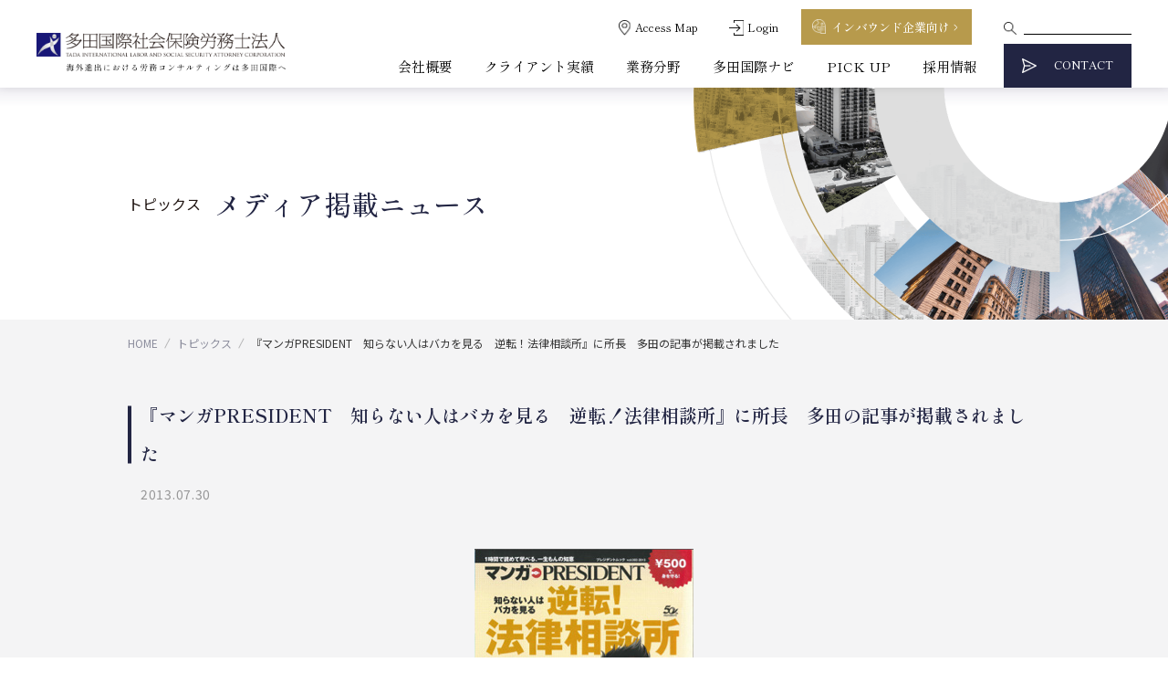

--- FILE ---
content_type: text/html; charset=UTF-8
request_url: https://www.tk-sr.jp/topics/1189/
body_size: 10586
content:
<!doctype html>
<html>
<head>
<meta charset="UTF-8">
<meta name="viewport" content="width=device-width, initial-scale=1">
<meta name="keywords" content="" />
<title>『マンガPRESIDENT　知らない人はバカを見る　逆転！法律相談所』に所長　多田の記事が掲載されました｜トピックス｜多田国際社会保険労務士法人 -海外進出企業の人事労務サポート</title>
<meta name="description" content="『マンガPRESIDENT　知らない人はバカを見る　逆転！法律相談所』に所長　多田の記事が掲載されました
…"><meta property="og:title" content="" />
<meta property="og:type" content="website" />
<meta property="og:url" content="" />
<meta property="og:image" content="https://www.tk-sr.jp/wp-content/themes/tada/ogp/ogp.jpg" />
<meta property="og:site_name" content="多田国際社会保険労務士法人 -海外進出企業の人事労務サポート" />
<meta property="og:description" content="" />
<meta name="twitter:card" content="summary_large_image">
<meta property="twitter:url" content=""/>
<link rel="apple-touch-icon" sizes="180x180" href="https://www.tk-sr.jp/wp-content/themes/tada/ogp/apple-touch-icon.png">
<link rel="icon" type="image/png" href="https://www.tk-sr.jp/wp-content/themes/tada/ogp/android-chrome-192x192.png" sizes="192x192">
<link rel="icon" type="image/png" href="https://www.tk-sr.jp/wp-content/themes/tada/ogp/android-chrome-256x256.png" sizes="256x256">
<link rel="icon" href="https://www.tk-sr.jp/wp-content/themes/tada/ogp/favicon.ico" id="favicon">
<link rel="icon" type="image/png" sizes="32x32" href="https://www.tk-sr.jp/wp-content/themes/tada/ogp/icon-32x32.png">
<link rel="icon" type="image/png" sizes="16x16" href="https://www.tk-sr.jp/wp-content/themes/tada/ogp/icon-16x16.png">
<link rel="preconnect" href="https://fonts.googleapis.com"><link rel="preconnect" href="https://fonts.gstatic.com" crossorigin><link href="https://fonts.googleapis.com/css2?family=Noto+Sans+JP:wght@300;400;500;700&family=Shippori+Mincho:wght@400;500;600;700&family=Tai+Heritage+Pro:wght@400;700&display=swap" rel="stylesheet">
<link rel="stylesheet" href="https://www.tk-sr.jp/wp-content/themes/tada/common/css/reset.css">
<link rel="stylesheet" href="https://www.tk-sr.jp/wp-content/themes/tada/common/css/scroll-hint.css">
<link rel="stylesheet" href="https://www.tk-sr.jp/wp-content/themes/tada/common/css/perfect-scrollbar.css">
<link rel="stylesheet" href="https://www.tk-sr.jp/wp-content/themes/tada/common/css/common.css">
<link rel="stylesheet" href="https://www.tk-sr.jp/wp-content/themes/tada/local/local.css">
<link rel="stylesheet" href="https://www.tk-sr.jp/wp-content/themes/tada/local/local_sp.css">
<link rel="stylesheet" href="https://www.tk-sr.jp/wp-content/themes/tada/common/css/addition.css">
<script type="text/javascript" src="https://www.tk-sr.jp/wp-content/themes/tada/common/js/jquery-3.6.0.min.js.js"></script>
<script type="text/javascript" src="https://www.tk-sr.jp/wp-content/themes/tada/common/js/imageMapResizer.min.js"></script>
<script type="text/javascript" src="https://www.tk-sr.jp/wp-content/themes/tada/common/js/common.js"></script>
<!-- Google Tag Manager -->
<script>(function(w,d,s,l,i){w[l]=w[l]||[];w[l].push({'gtm.start':
new Date().getTime(),event:'gtm.js'});var f=d.getElementsByTagName(s)[0],
j=d.createElement(s),dl=l!='dataLayer'?'&l='+l:'';j.async=true;j.src=
'https://www.googletagmanager.com/gtm.js?id='+i+dl;f.parentNode.insertBefore(j,f);
})(window,document,'script','dataLayer','GTM-WB3SFS4');</script>
<!-- End Google Tag Manager -->
<meta name='robots' content='max-image-preview:large' />
<link rel='dns-prefetch' href='//www.googletagmanager.com' />
<link rel="alternate" title="oEmbed (JSON)" type="application/json+oembed" href="https://www.tk-sr.jp/wp-json/oembed/1.0/embed?url=https%3A%2F%2Fwww.tk-sr.jp%2Ftopics%2F1189%2F" />
<link rel="alternate" title="oEmbed (XML)" type="text/xml+oembed" href="https://www.tk-sr.jp/wp-json/oembed/1.0/embed?url=https%3A%2F%2Fwww.tk-sr.jp%2Ftopics%2F1189%2F&#038;format=xml" />
<style id='wp-img-auto-sizes-contain-inline-css' type='text/css'>
img:is([sizes=auto i],[sizes^="auto," i]){contain-intrinsic-size:3000px 1500px}
/*# sourceURL=wp-img-auto-sizes-contain-inline-css */
</style>
<style id='wp-emoji-styles-inline-css' type='text/css'>

	img.wp-smiley, img.emoji {
		display: inline !important;
		border: none !important;
		box-shadow: none !important;
		height: 1em !important;
		width: 1em !important;
		margin: 0 0.07em !important;
		vertical-align: -0.1em !important;
		background: none !important;
		padding: 0 !important;
	}
/*# sourceURL=wp-emoji-styles-inline-css */
</style>
<style id='wp-block-library-inline-css' type='text/css'>
:root{--wp-block-synced-color:#7a00df;--wp-block-synced-color--rgb:122,0,223;--wp-bound-block-color:var(--wp-block-synced-color);--wp-editor-canvas-background:#ddd;--wp-admin-theme-color:#007cba;--wp-admin-theme-color--rgb:0,124,186;--wp-admin-theme-color-darker-10:#006ba1;--wp-admin-theme-color-darker-10--rgb:0,107,160.5;--wp-admin-theme-color-darker-20:#005a87;--wp-admin-theme-color-darker-20--rgb:0,90,135;--wp-admin-border-width-focus:2px}@media (min-resolution:192dpi){:root{--wp-admin-border-width-focus:1.5px}}.wp-element-button{cursor:pointer}:root .has-very-light-gray-background-color{background-color:#eee}:root .has-very-dark-gray-background-color{background-color:#313131}:root .has-very-light-gray-color{color:#eee}:root .has-very-dark-gray-color{color:#313131}:root .has-vivid-green-cyan-to-vivid-cyan-blue-gradient-background{background:linear-gradient(135deg,#00d084,#0693e3)}:root .has-purple-crush-gradient-background{background:linear-gradient(135deg,#34e2e4,#4721fb 50%,#ab1dfe)}:root .has-hazy-dawn-gradient-background{background:linear-gradient(135deg,#faaca8,#dad0ec)}:root .has-subdued-olive-gradient-background{background:linear-gradient(135deg,#fafae1,#67a671)}:root .has-atomic-cream-gradient-background{background:linear-gradient(135deg,#fdd79a,#004a59)}:root .has-nightshade-gradient-background{background:linear-gradient(135deg,#330968,#31cdcf)}:root .has-midnight-gradient-background{background:linear-gradient(135deg,#020381,#2874fc)}:root{--wp--preset--font-size--normal:16px;--wp--preset--font-size--huge:42px}.has-regular-font-size{font-size:1em}.has-larger-font-size{font-size:2.625em}.has-normal-font-size{font-size:var(--wp--preset--font-size--normal)}.has-huge-font-size{font-size:var(--wp--preset--font-size--huge)}.has-text-align-center{text-align:center}.has-text-align-left{text-align:left}.has-text-align-right{text-align:right}.has-fit-text{white-space:nowrap!important}#end-resizable-editor-section{display:none}.aligncenter{clear:both}.items-justified-left{justify-content:flex-start}.items-justified-center{justify-content:center}.items-justified-right{justify-content:flex-end}.items-justified-space-between{justify-content:space-between}.screen-reader-text{border:0;clip-path:inset(50%);height:1px;margin:-1px;overflow:hidden;padding:0;position:absolute;width:1px;word-wrap:normal!important}.screen-reader-text:focus{background-color:#ddd;clip-path:none;color:#444;display:block;font-size:1em;height:auto;left:5px;line-height:normal;padding:15px 23px 14px;text-decoration:none;top:5px;width:auto;z-index:100000}html :where(.has-border-color){border-style:solid}html :where([style*=border-top-color]){border-top-style:solid}html :where([style*=border-right-color]){border-right-style:solid}html :where([style*=border-bottom-color]){border-bottom-style:solid}html :where([style*=border-left-color]){border-left-style:solid}html :where([style*=border-width]){border-style:solid}html :where([style*=border-top-width]){border-top-style:solid}html :where([style*=border-right-width]){border-right-style:solid}html :where([style*=border-bottom-width]){border-bottom-style:solid}html :where([style*=border-left-width]){border-left-style:solid}html :where(img[class*=wp-image-]){height:auto;max-width:100%}:where(figure){margin:0 0 1em}html :where(.is-position-sticky){--wp-admin--admin-bar--position-offset:var(--wp-admin--admin-bar--height,0px)}@media screen and (max-width:600px){html :where(.is-position-sticky){--wp-admin--admin-bar--position-offset:0px}}

/*# sourceURL=wp-block-library-inline-css */
</style><style id='global-styles-inline-css' type='text/css'>
:root{--wp--preset--aspect-ratio--square: 1;--wp--preset--aspect-ratio--4-3: 4/3;--wp--preset--aspect-ratio--3-4: 3/4;--wp--preset--aspect-ratio--3-2: 3/2;--wp--preset--aspect-ratio--2-3: 2/3;--wp--preset--aspect-ratio--16-9: 16/9;--wp--preset--aspect-ratio--9-16: 9/16;--wp--preset--color--black: #000000;--wp--preset--color--cyan-bluish-gray: #abb8c3;--wp--preset--color--white: #ffffff;--wp--preset--color--pale-pink: #f78da7;--wp--preset--color--vivid-red: #cf2e2e;--wp--preset--color--luminous-vivid-orange: #ff6900;--wp--preset--color--luminous-vivid-amber: #fcb900;--wp--preset--color--light-green-cyan: #7bdcb5;--wp--preset--color--vivid-green-cyan: #00d084;--wp--preset--color--pale-cyan-blue: #8ed1fc;--wp--preset--color--vivid-cyan-blue: #0693e3;--wp--preset--color--vivid-purple: #9b51e0;--wp--preset--gradient--vivid-cyan-blue-to-vivid-purple: linear-gradient(135deg,rgb(6,147,227) 0%,rgb(155,81,224) 100%);--wp--preset--gradient--light-green-cyan-to-vivid-green-cyan: linear-gradient(135deg,rgb(122,220,180) 0%,rgb(0,208,130) 100%);--wp--preset--gradient--luminous-vivid-amber-to-luminous-vivid-orange: linear-gradient(135deg,rgb(252,185,0) 0%,rgb(255,105,0) 100%);--wp--preset--gradient--luminous-vivid-orange-to-vivid-red: linear-gradient(135deg,rgb(255,105,0) 0%,rgb(207,46,46) 100%);--wp--preset--gradient--very-light-gray-to-cyan-bluish-gray: linear-gradient(135deg,rgb(238,238,238) 0%,rgb(169,184,195) 100%);--wp--preset--gradient--cool-to-warm-spectrum: linear-gradient(135deg,rgb(74,234,220) 0%,rgb(151,120,209) 20%,rgb(207,42,186) 40%,rgb(238,44,130) 60%,rgb(251,105,98) 80%,rgb(254,248,76) 100%);--wp--preset--gradient--blush-light-purple: linear-gradient(135deg,rgb(255,206,236) 0%,rgb(152,150,240) 100%);--wp--preset--gradient--blush-bordeaux: linear-gradient(135deg,rgb(254,205,165) 0%,rgb(254,45,45) 50%,rgb(107,0,62) 100%);--wp--preset--gradient--luminous-dusk: linear-gradient(135deg,rgb(255,203,112) 0%,rgb(199,81,192) 50%,rgb(65,88,208) 100%);--wp--preset--gradient--pale-ocean: linear-gradient(135deg,rgb(255,245,203) 0%,rgb(182,227,212) 50%,rgb(51,167,181) 100%);--wp--preset--gradient--electric-grass: linear-gradient(135deg,rgb(202,248,128) 0%,rgb(113,206,126) 100%);--wp--preset--gradient--midnight: linear-gradient(135deg,rgb(2,3,129) 0%,rgb(40,116,252) 100%);--wp--preset--font-size--small: 13px;--wp--preset--font-size--medium: 20px;--wp--preset--font-size--large: 36px;--wp--preset--font-size--x-large: 42px;--wp--preset--spacing--20: 0.44rem;--wp--preset--spacing--30: 0.67rem;--wp--preset--spacing--40: 1rem;--wp--preset--spacing--50: 1.5rem;--wp--preset--spacing--60: 2.25rem;--wp--preset--spacing--70: 3.38rem;--wp--preset--spacing--80: 5.06rem;--wp--preset--shadow--natural: 6px 6px 9px rgba(0, 0, 0, 0.2);--wp--preset--shadow--deep: 12px 12px 50px rgba(0, 0, 0, 0.4);--wp--preset--shadow--sharp: 6px 6px 0px rgba(0, 0, 0, 0.2);--wp--preset--shadow--outlined: 6px 6px 0px -3px rgb(255, 255, 255), 6px 6px rgb(0, 0, 0);--wp--preset--shadow--crisp: 6px 6px 0px rgb(0, 0, 0);}:where(.is-layout-flex){gap: 0.5em;}:where(.is-layout-grid){gap: 0.5em;}body .is-layout-flex{display: flex;}.is-layout-flex{flex-wrap: wrap;align-items: center;}.is-layout-flex > :is(*, div){margin: 0;}body .is-layout-grid{display: grid;}.is-layout-grid > :is(*, div){margin: 0;}:where(.wp-block-columns.is-layout-flex){gap: 2em;}:where(.wp-block-columns.is-layout-grid){gap: 2em;}:where(.wp-block-post-template.is-layout-flex){gap: 1.25em;}:where(.wp-block-post-template.is-layout-grid){gap: 1.25em;}.has-black-color{color: var(--wp--preset--color--black) !important;}.has-cyan-bluish-gray-color{color: var(--wp--preset--color--cyan-bluish-gray) !important;}.has-white-color{color: var(--wp--preset--color--white) !important;}.has-pale-pink-color{color: var(--wp--preset--color--pale-pink) !important;}.has-vivid-red-color{color: var(--wp--preset--color--vivid-red) !important;}.has-luminous-vivid-orange-color{color: var(--wp--preset--color--luminous-vivid-orange) !important;}.has-luminous-vivid-amber-color{color: var(--wp--preset--color--luminous-vivid-amber) !important;}.has-light-green-cyan-color{color: var(--wp--preset--color--light-green-cyan) !important;}.has-vivid-green-cyan-color{color: var(--wp--preset--color--vivid-green-cyan) !important;}.has-pale-cyan-blue-color{color: var(--wp--preset--color--pale-cyan-blue) !important;}.has-vivid-cyan-blue-color{color: var(--wp--preset--color--vivid-cyan-blue) !important;}.has-vivid-purple-color{color: var(--wp--preset--color--vivid-purple) !important;}.has-black-background-color{background-color: var(--wp--preset--color--black) !important;}.has-cyan-bluish-gray-background-color{background-color: var(--wp--preset--color--cyan-bluish-gray) !important;}.has-white-background-color{background-color: var(--wp--preset--color--white) !important;}.has-pale-pink-background-color{background-color: var(--wp--preset--color--pale-pink) !important;}.has-vivid-red-background-color{background-color: var(--wp--preset--color--vivid-red) !important;}.has-luminous-vivid-orange-background-color{background-color: var(--wp--preset--color--luminous-vivid-orange) !important;}.has-luminous-vivid-amber-background-color{background-color: var(--wp--preset--color--luminous-vivid-amber) !important;}.has-light-green-cyan-background-color{background-color: var(--wp--preset--color--light-green-cyan) !important;}.has-vivid-green-cyan-background-color{background-color: var(--wp--preset--color--vivid-green-cyan) !important;}.has-pale-cyan-blue-background-color{background-color: var(--wp--preset--color--pale-cyan-blue) !important;}.has-vivid-cyan-blue-background-color{background-color: var(--wp--preset--color--vivid-cyan-blue) !important;}.has-vivid-purple-background-color{background-color: var(--wp--preset--color--vivid-purple) !important;}.has-black-border-color{border-color: var(--wp--preset--color--black) !important;}.has-cyan-bluish-gray-border-color{border-color: var(--wp--preset--color--cyan-bluish-gray) !important;}.has-white-border-color{border-color: var(--wp--preset--color--white) !important;}.has-pale-pink-border-color{border-color: var(--wp--preset--color--pale-pink) !important;}.has-vivid-red-border-color{border-color: var(--wp--preset--color--vivid-red) !important;}.has-luminous-vivid-orange-border-color{border-color: var(--wp--preset--color--luminous-vivid-orange) !important;}.has-luminous-vivid-amber-border-color{border-color: var(--wp--preset--color--luminous-vivid-amber) !important;}.has-light-green-cyan-border-color{border-color: var(--wp--preset--color--light-green-cyan) !important;}.has-vivid-green-cyan-border-color{border-color: var(--wp--preset--color--vivid-green-cyan) !important;}.has-pale-cyan-blue-border-color{border-color: var(--wp--preset--color--pale-cyan-blue) !important;}.has-vivid-cyan-blue-border-color{border-color: var(--wp--preset--color--vivid-cyan-blue) !important;}.has-vivid-purple-border-color{border-color: var(--wp--preset--color--vivid-purple) !important;}.has-vivid-cyan-blue-to-vivid-purple-gradient-background{background: var(--wp--preset--gradient--vivid-cyan-blue-to-vivid-purple) !important;}.has-light-green-cyan-to-vivid-green-cyan-gradient-background{background: var(--wp--preset--gradient--light-green-cyan-to-vivid-green-cyan) !important;}.has-luminous-vivid-amber-to-luminous-vivid-orange-gradient-background{background: var(--wp--preset--gradient--luminous-vivid-amber-to-luminous-vivid-orange) !important;}.has-luminous-vivid-orange-to-vivid-red-gradient-background{background: var(--wp--preset--gradient--luminous-vivid-orange-to-vivid-red) !important;}.has-very-light-gray-to-cyan-bluish-gray-gradient-background{background: var(--wp--preset--gradient--very-light-gray-to-cyan-bluish-gray) !important;}.has-cool-to-warm-spectrum-gradient-background{background: var(--wp--preset--gradient--cool-to-warm-spectrum) !important;}.has-blush-light-purple-gradient-background{background: var(--wp--preset--gradient--blush-light-purple) !important;}.has-blush-bordeaux-gradient-background{background: var(--wp--preset--gradient--blush-bordeaux) !important;}.has-luminous-dusk-gradient-background{background: var(--wp--preset--gradient--luminous-dusk) !important;}.has-pale-ocean-gradient-background{background: var(--wp--preset--gradient--pale-ocean) !important;}.has-electric-grass-gradient-background{background: var(--wp--preset--gradient--electric-grass) !important;}.has-midnight-gradient-background{background: var(--wp--preset--gradient--midnight) !important;}.has-small-font-size{font-size: var(--wp--preset--font-size--small) !important;}.has-medium-font-size{font-size: var(--wp--preset--font-size--medium) !important;}.has-large-font-size{font-size: var(--wp--preset--font-size--large) !important;}.has-x-large-font-size{font-size: var(--wp--preset--font-size--x-large) !important;}
/*# sourceURL=global-styles-inline-css */
</style>

<style id='classic-theme-styles-inline-css' type='text/css'>
/*! This file is auto-generated */
.wp-block-button__link{color:#fff;background-color:#32373c;border-radius:9999px;box-shadow:none;text-decoration:none;padding:calc(.667em + 2px) calc(1.333em + 2px);font-size:1.125em}.wp-block-file__button{background:#32373c;color:#fff;text-decoration:none}
/*# sourceURL=/wp-includes/css/classic-themes.min.css */
</style>
<link rel='stylesheet' id='wp-pagenavi-css' href='https://www.tk-sr.jp/wp-content/plugins/wp-pagenavi/pagenavi-css.css?ver=2.70' type='text/css' media='all' />
<link rel="https://api.w.org/" href="https://www.tk-sr.jp/wp-json/" /><link rel="alternate" title="JSON" type="application/json" href="https://www.tk-sr.jp/wp-json/wp/v2/topics/1189" /><link rel="EditURI" type="application/rsd+xml" title="RSD" href="https://www.tk-sr.jp/xmlrpc.php?rsd" />
<meta name="generator" content="WordPress 6.9" />
<link rel="canonical" href="https://www.tk-sr.jp/topics/1189/" />
<link rel='shortlink' href='https://www.tk-sr.jp/?p=1189' />
<meta name="generator" content="Site Kit by Google 1.171.0" /></head>
<body>

<!-- Google Tag Manager (noscript) -->
<noscript><iframe src="https://www.googletagmanager.com/ns.html?id=GTM-WB3SFS4"
height="0" width="0" style="display:none;visibility:hidden"></iframe></noscript>
<!-- End Google Tag Manager (noscript) -->
<div id="wrapper">

<header>
<div class="contents_in flex_box">
<div class="logo"><a href="https://www.tk-sr.jp/"><img src="https://www.tk-sr.jp/wp-content/themes/tada/common/img/header_logo02.png" class="pc" alt="多田国際社会保健労務士法人"><img src="https://www.tk-sr.jp/wp-content/themes/tada/common/img/header_logo02_sp.png" class="sp" alt="多田国際社会保健労務士法人"></a></div>
<div class="nav_wrap">
<ul class="top_nav_list flex_box">
<li class="serif_font map pc"><a href="https://www.tk-sr.jp/corporate/#contact_area">Access Map</a></li>
<!-- <li class="serif_font english pc"><a href="#">English</a></li> -->
<li class="serif_font login pc"><a href="https://www.tk-sr.jp/premium/">Login</a></li>
<li class="serif_font inbound pc"><a href="https://www.tk-sr.jp/business_field/english/">インバウンド企業向け</a></li>
<li class="search">
<div class="search_open sp"><img src="https://www.tk-sr.jp/wp-content/themes/tada/common/img/icon_search02.png" alt=""></div>
<div class="form_wrap">
<form method="get" id="searchform" action="https://www.tk-sr.jp/" class="flex_box">
<button type="submit" class="search_btn"><img src="https://www.tk-sr.jp/wp-content/themes/tada/common/img/icon_search01.png" class="pc" alt=""><img src="https://www.tk-sr.jp/wp-content/themes/tada/common/img/icon_search03.png" class="sp" alt=""></button>
<input type="text" value="" name="s">
</form>
<div class="search_close sp"></div>
</div>
</li>
<!-- END  #top_nav_list --></ul>
<div class="sp open_btn"><span></span><span></span><span></span></div>
<ul class="nab_bottom_list serif_font flex_box">
<li class="big_nav"><a>会社概要</a>
<ul class="small_nav">
<li><a href="https://www.tk-sr.jp/corporate/">会社概要</a></li>
<li><a href="https://www.tk-sr.jp/corporate/office_manager/">代表プロフィール</a></li>
<li><a href="https://www.tk-sr.jp/corporate/branch/">大阪支店</a></li>
<li><a href="https://www.tk-sr.jp/corporate/staff/">メンバー紹介</a></li>
<li><a href="https://www.tk-sr.jp/corporate/advisory/">アドバイザリーメンバー</a></li>
<li><a href="https://www.tk-sr.jp/corporate/security/">セキュリティ対応</a></li>
</ul>
</li>
<li><a href="https://www.tk-sr.jp/chosen/">クライアント実績</a></li>
<li class="big_nav"><a>業務分野</a>
<ul class="small_nav">
<li><a href="https://www.tk-sr.jp/business_field/">業務分野</a></li>
<li><a href="https://www.tk-sr.jp/business_field/consultation_advisor/">相談顧問</a></li>
<li><a href="https://www.tk-sr.jp/business_field/overseas_labor/">海外労務コンサルティング・海外進出サポート</a></li>
<li><a href="https://www.tk-sr.jp/business_field/labor_consulting/">労務コンサルティング</a></li>
<li><a href="https://www.tk-sr.jp/business_field/social_insurance/">社会保険・給与計算手続き</a></li>
<li><a href="https://www.tk-sr.jp/business_field/worklife_balance/">ワークライフバランス</a></li>
<li><a href="https://www.tk-sr.jp/business_field/english/">インバウンド事業部</a></li>
</ul>
</li>
<li class="big_nav"><a>多田国際ナビ</a>
<ul class="small_nav">
<li><a href="https://www.tk-sr.jp/tadanavi/">多田国際ナビ</a></li>
<li><a href="https://www.tk-sr.jp/tadanavi/overseas/">海外進出企業労務サポート</a></li>
<li><a href="https://www.tk-sr.jp/tadanavi/law/">海外の労働法・社会保険・税務</a></li>
</ul>
</li>
<li><a href="https://www.tk-sr.jp/pick_up/">PICK UP</a></li>
<li><a href="https://www.tk-sr.jp/recruit/" target="_blank">採用情報</a></li>
<li class="map sp"><a href="https://www.tk-sr.jp/corporate/#contact_area">Access Map</a></li>
<!-- <li class="english sp"><a href="#">English</a></li> -->
<li class="login sp"><a href="https://www.tk-sr.jp/premium/">Login</a></li>
<li class="inbound sp"><a href="https://www.tk-sr.jp/business_field/english/">インバウンド企業向け</a></li>
<li class="contact en_font"><p class="sp contact_text">海外進出における労務コンサルティングは多田国際へ</p><a href="https://www.tk-sr.jp/inquiry/" >CONTACT</a></li>
</ul>
<!-- END  #nav_wrap --></div>
<!-- END  #contents_in --></div>
</header>

  <main id="topics_detail" class="contents under_page">

<section class="title_area_ptn02">
<div class="contents_in">
<h1 class="serif_font"><span class="small_text">トピックス</span>
メディア掲載ニュース</h1>
<!-- END  #contents_in --></div>
<!-- END  #title_area_ptn02 --></section>

<section id="pankuzu_area">
<div class="contents_in">
<ul class="pankuzu_list">
<li><a href="https://www.tk-sr.jp/">HOME</a></li>
<li><a href="https://www.tk-sr.jp/topics/">トピックス</a></li>
<li>『マンガPRESIDENT　知らない人はバカを見る　逆転！法律相談所』に所長　多田の記事が掲載されました</li>
</ul>
</div>
</section>


<section id="cnt_area01">
<div class="contents_in">
<h2 class="h2_ttl serif_font">『マンガPRESIDENT　知らない人はバカを見る　逆転！法律相談所』に所長　多田の記事が掲載されました</h2>
<div class="date_text">2013.07.30</div>

<div class="article_box">

<figure class="single_img"><img src="https://www.tk-sr.jp/wp-content/uploads/2013/07/20130730president.jpeg" alt=""></figure>
<p>『マンガPRESIDENT　知らない人はバカを見る　逆転！法律相談所』に所長　多田の記事が掲載されました</p>


<!-- END  #article_box --></div>

<div class="back_btn en_font"><a href="https://www.tk-sr.jp/topics/">Back</a></div>

<!-- END  #contents_in --></div>
<!-- END  #cnt_area01 --></section>


<!-- END  #topics_detail --></main>
<script>
$( window ).on("load resize",function(){
var contents_w=$("#topics_detail #cnt_area01 .article_box").width();
$(".single_img img").each(function(){
  var img_width=$(this).width();
  if(contents_w==img_width){
    $(this).addClass("large");
  }
  if(contents_w<img_width){
    $(this).addClass("large");
  }

});
});

</script>

<section id="bottom_area">

<div id="pickup_box">
<div class="contents_in">
<div class="h_title_ptn01">
<div class="en en_font">Pick UP</div>
<h2 class="ja serif_font">ピックアップ</h2>
<!-- END  #h_text_ptn01 --></div>
<ul class="pickup_list flex_box">
<li class="card_pickup">
<a href="https://www.tk-sr.jp/pick_up/sidebusiness/" class="flex_box">
<div class="card_img"><img src="https://www.tk-sr.jp/wp-content/themes/tada/common/img/hukugyou_pickup_01.jpg" alt=""></div>
<div class="card_text">
<div class="pickup_ttl serif_font">副業・兼業 特設ページ</div>
<p>副業・兼業の全体像については、こちらをご確認ください</p>
<!-- END  #cnt_text --></div>
</a>
</li>
<li class="card_pickup">
<a href="https://www.tk-sr.jp/pick_up/training/" class="flex_box">
<div class="card_img"><img src="https://www.tk-sr.jp/wp-content/themes/tada/common/img/pickup_img02.jpg" alt=""></div>
<div class="card_text">
<div class="pickup_ttl serif_font">ハラスメント防止研修・<br class="pc">相談窓口研修</div>
<p>適切な相談窓口のあり方、役割とスキル、相談対応のプロセス</p>
<!-- END  #cnt_text --></div>
</a>
</li>
<li class="card_pickup">
<a href="https://www.tk-sr.jp/pick_up/online/" class="flex_box">
<div class="card_img"><img src="https://www.tk-sr.jp/wp-content/themes/tada/common/img/pickup_img03.jpg" alt=""></div>
<div class="card_text">
<div class="pickup_ttl serif_font">オンラインで労務相談が<br class="pc">出来ます</div>
<p>全国の企業より顧問契約を承っております</p>
<!-- END  #cnt_text --></div>
</a>
</li>
<li class="card_pickup">
<a href="https://www.tk-sr.jp/pick_up/sdgs/" class="flex_box">
<div class="card_img"><img src="https://www.tk-sr.jp/wp-content/themes/tada/common/img/pickup_img04.jpg" alt=""></div>
<div class="card_text">
<div class="pickup_ttl serif_font">多田国際が取り組む<br>SDGs目標案について</div>
<p>我々がSDGｓで主に取り組む具体的な目標はこちら</p>
<!-- END  #cnt_text --></div>
</a>
</li>
</ul>

<!-- END  #contents_in --></div>
<!-- END  #pickup_box --></div>

<div id="tknavi_box">
<div class="contents_in">
<div class="h_title_ptn01">
<div class="en en_font">TADA INTERNATIONAL NAVI</div>
<h2 class="ja serif_font">多田国際ナビ</h2>
<!-- END  #h_text_ptn01 --></div>
<div class="cnt_box flex_box">
<a href="https://www.tk-sr.jp/tadanavi/law/" class="tknavi_item">
<div class="cnt_text">
<div class="tknavi_ttl serif_font">海外での労働法・社会保険・税務</div>
<p>アメリカ・中国・韓国・タイ・ベトナム・フィリビン・<br>ミャンマー・シンガポール</p>
</div>
</a>
<a href="https://www.tk-sr.jp/tadanavi/overseas/" class="tknavi_item">
<div class="cnt_text">
<div class="tknavi_ttl serif_font">海外進出企業労務サポート</div>
</div>
</a>
</div>

<!-- END  #contents_in --></div>
<!-- END  #tknavi_box --></div>

<div id="company_box">
<div class="cnt_left">
<div class="contents_in">
<div class="cnt_box">
<!--
<div class="h_title_ptn02">
<div class="en en_font">COMPANY</div>
<h2 class="ja serif_font">会社情報</h2>
</div>
-->
<div class="h_title_ptn01">
<h2 class="ja serif_font">多田国際社会保険労務士法人</h2>
</div>
<dl class="serif_font pc">
<div>
<dt>東京本社</dt>
<dd>
- 所在地
<span class="address_text">〒141-0032<br>東京都品川区大崎1丁目6番1号 TOC大崎ビルディング18階</span>
- アクセス
<span class="address_text">JR山手線、埼京線、湘南新宿ライン『大崎駅』北改札口東口より徒歩1分</span>
</dd>
</div>
<div>
<dt>大阪支店</dt>
<dd>
- 所在地
<span class="address_text">〒541-0052<br>大阪府大阪市中央区安土町2丁目3番13号 大阪国際ビルディング3階</span>
- アクセス
<span class="address_text">大阪メトロ御堂筋線本町駅3、7番出口より徒歩5分<br>大阪メトロ堺筋線堺筋本町駅17番出口より徒歩2分<br>JR新大阪駅から地下鉄御堂筋線「本町駅」まで12分</span>
</dd>
</div>
</dl>
<div class="tel_box flex_box">
<a href="tel:0357596340" class="serif_font">03-5759-6340</a>
<div class="text">受付時間／平日9:00〜18:00</div>
</div>
<div class="btn_box flex_box">
<div class="btn_ptn01 en_font mail"><a href="https://www.tk-sr.jp/inquiry/" target="_blank">Mail Form</a></div>
<div class="btn_ptn01 serif_font"><a href="https://www.tk-sr.jp/corporate/">会社概要を見る</a></div>
</div>
<!--<div class="cnt_logo pc"><img src="https://www.tk-sr.jp/wp-content/themes/tada/common/img/logo02.png" alt=""></div>-->
</div>
<!-- END  #contents_in --></div>
<!-- END  #cnt_left --></div>
<div class="cnt_right">
<div class="cnt_box">
<p class="serif_font">全国の顧問先との対応実績も豊富です。<br>相談できる社労士をお探しの企業様は、<br>多田国際社会保険労務士法人へ<br>お問い合わせ下さい。</p>
<!-- END  #cnt_box --></div>
<div class="cnt_LinkTada">
    <div class="cnt_LinkTada__box">
        <div>
        社会保険労務士が中心となり「人的資本経営」による<br class="pc">企業価値の向上を支援するコンサルティングファーム
        <a href="https://tdc.tk-sr.jp/" target="_blank" class="serif_font"><span>多田国際コンサルティング株式会社</span></a>
        </div>
    </div>
<!-- END  #cnt_box --></div>
<!-- END  #cnt_right --></div>
<!-- END  #company_box --></div>

<!-- END  #bottom_area --></section>

<footer>
<div class="footer_nav_box">
<div class="contents_in flex_box">
<ul class="footer_nav_list">
<li class="serif_font"><a href="https://www.tk-sr.jp/corporate/">会社概要</a>
<ul class="small_nav">
<li><a href="https://www.tk-sr.jp/corporate/office_manager/">代表プロフィール</a></li>
<li><a href="https://www.tk-sr.jp/corporate/branch/">大阪支店</a></li>
<li><a href="https://www.tk-sr.jp/corporate/staff/">メンバー紹介</a></li>
<li><a href="https://www.tk-sr.jp/corporate/advisory/">アドバイザリーメンバー</a></li>
<li><a href="https://www.tk-sr.jp/corporate/security/">セキュリティ対応</a></li>
</ul>
</li>
<li class="serif_font"><span>グループ会社</span>
<ul class="small_nav">
<li><a href="https://tdc.tk-sr.jp/" target="_blank" class="blank">多田国際コンサルティング株式会社</a></li>
</ul>
</li>
<!-- END  #footer_nav_list --></ul>
<ul class="footer_nav_list">
<li class="serif_font"><a href="https://www.tk-sr.jp/chosen/">クライアント実績</a></li>
<li class="serif_font"><a href="https://www.tk-sr.jp/topics/">トピックス</a>
<ul class="small_nav">
<li><a href="https://www.tk-sr.jp/pick_up/">PICK UP</a></li>
<li><a href="https://www.tk-sr.jp/tadanavi/">多田国際Navi</a></li>
</ul>
</li>
<!-- END  #footer_nav_list --></ul>
<ul class="footer_nav_list">
<li class="serif_font"><a href="https://www.tk-sr.jp/business_field/">業務分野</a>
<ul class="small_nav">
<li><a href="https://www.tk-sr.jp/business_field/consultation_advisor/">相談顧問</a></li>
<li><a href="https://www.tk-sr.jp/business_field/overseas_labor/">海外労務コンサルティング・海外進出サポート</a></li>
<li><a href="https://www.tk-sr.jp/business_field/labor_consulting/">労務コンサルティング</a></li>
<li><a href="https://www.tk-sr.jp/business_field/social_insurance/">社会保険・給与計算手続き</a></li>
<li><a href="https://www.tk-sr.jp/business_field/worklife_balance/">ワークライフバランス</a></li>
<li class="under_nav_list"><a href="https://www.tk-sr.jp/business_field/english/">インバウンド事業部</a>
<ul class="under_nav">
<li><a href="https://www.tk-sr.jp/business_field/japan_advance/">会社設立について</a></li>
<li><a href="https://www.tk-sr.jp/business_field/international_tax/">国際税務について</a></li>
</ul>
</li>
</ul>
</li>
<!-- END  #footer_nav_list --></ul>
<ul class="footer_nav_list">
<li class="serif_font"><a href="https://www.tk-sr.jp/premium/">会員ログイン</a></li>
<li class="serif_font"><a href="https://www.tk-sr.jp/recruit/" target="_blank">採用情報</a></li>
<!-- END  #footer_nav_list --></ul>
<!-- END  #contents_in --></div>
<!-- END  #footer_nav_box --></div>

<div class="footer_download">
<div class="contents_in flex_box">
<div class="cnt_text serif_font">会社・サービス概要PDF<br class="sp">ダウンロードはこちら</div>
<div class="btn_ptn01 en_font pdf"><a href="https://www.tk-sr.jp/wp-content/themes/tada/common/pdf/company_information_2405.pdf" download>Download</a></div>
<!-- END  #contents_in --></div>
<!-- END  #footer_download --></div>

<div class="footer_nav_box02">
<ul class="footer_nav_list02 contents_in flex_box">
<li><a href="https://www.tk-sr.jp/security_policy/">セキュリティポリシー</a></li>
<li><a href="https://www.tk-sr.jp/privacy_policy/">プライバシーポリシー</a></li>
<!--<li><a href="http://wsr.tk-sr.jp/" target="_blank" class="blank">働き方改革サイト</a></li>-->
</ul>
<!-- END  #footer_nav_box02 --></div>

<div class="footer_bottom">
<div class="contents_in flex_box">
<div class="cnt_left">
<div class="cnt_logo">
    <p class="serif_font">多田国際コンサルティンググループ<p>
    <img src="https://www.tk-sr.jp/wp-content/themes/tada/common/img/logo_white.png" alt="">
</div>
<div class="copyright">Copyright © TADA INTERNATIONAL LABOR AND SOCIAL <br class="sp">SECURITY ATTORNEY CORPORATION. All Rights Reserved.</div>
<!-- END  #cnt_left--></div>
<div class="footer_img"><img src="https://www.tk-sr.jp/wp-content/themes/tada/common/img/footer_img.jpg" alt=""></div>
<!-- END  #contents_in --></div>
<!-- END  #footer_bottom --></div>
</footer>
<div id="pagetop" class="contents_in"><a href="#"></a></div>
<!-- END  #wrapper --></div>
<script type="speculationrules">
{"prefetch":[{"source":"document","where":{"and":[{"href_matches":"/*"},{"not":{"href_matches":["/wp-*.php","/wp-admin/*","/wp-content/uploads/*","/wp-content/*","/wp-content/plugins/*","/wp-content/themes/tada/*","/*\\?(.+)"]}},{"not":{"selector_matches":"a[rel~=\"nofollow\"]"}},{"not":{"selector_matches":".no-prefetch, .no-prefetch a"}}]},"eagerness":"conservative"}]}
</script>
        <script type="text/javascript">
            /* <![CDATA[ */
           document.querySelectorAll("ul.nav-menu").forEach(
               ulist => { 
                    if (ulist.querySelectorAll("li").length == 0) {
                        ulist.style.display = "none";

                                            } 
                }
           );
            /* ]]> */
        </script>
        <script id="wp-emoji-settings" type="application/json">
{"baseUrl":"https://s.w.org/images/core/emoji/17.0.2/72x72/","ext":".png","svgUrl":"https://s.w.org/images/core/emoji/17.0.2/svg/","svgExt":".svg","source":{"concatemoji":"https://www.tk-sr.jp/wp-includes/js/wp-emoji-release.min.js?ver=6.9"}}
</script>
<script type="module">
/* <![CDATA[ */
/*! This file is auto-generated */
const a=JSON.parse(document.getElementById("wp-emoji-settings").textContent),o=(window._wpemojiSettings=a,"wpEmojiSettingsSupports"),s=["flag","emoji"];function i(e){try{var t={supportTests:e,timestamp:(new Date).valueOf()};sessionStorage.setItem(o,JSON.stringify(t))}catch(e){}}function c(e,t,n){e.clearRect(0,0,e.canvas.width,e.canvas.height),e.fillText(t,0,0);t=new Uint32Array(e.getImageData(0,0,e.canvas.width,e.canvas.height).data);e.clearRect(0,0,e.canvas.width,e.canvas.height),e.fillText(n,0,0);const a=new Uint32Array(e.getImageData(0,0,e.canvas.width,e.canvas.height).data);return t.every((e,t)=>e===a[t])}function p(e,t){e.clearRect(0,0,e.canvas.width,e.canvas.height),e.fillText(t,0,0);var n=e.getImageData(16,16,1,1);for(let e=0;e<n.data.length;e++)if(0!==n.data[e])return!1;return!0}function u(e,t,n,a){switch(t){case"flag":return n(e,"\ud83c\udff3\ufe0f\u200d\u26a7\ufe0f","\ud83c\udff3\ufe0f\u200b\u26a7\ufe0f")?!1:!n(e,"\ud83c\udde8\ud83c\uddf6","\ud83c\udde8\u200b\ud83c\uddf6")&&!n(e,"\ud83c\udff4\udb40\udc67\udb40\udc62\udb40\udc65\udb40\udc6e\udb40\udc67\udb40\udc7f","\ud83c\udff4\u200b\udb40\udc67\u200b\udb40\udc62\u200b\udb40\udc65\u200b\udb40\udc6e\u200b\udb40\udc67\u200b\udb40\udc7f");case"emoji":return!a(e,"\ud83e\u1fac8")}return!1}function f(e,t,n,a){let r;const o=(r="undefined"!=typeof WorkerGlobalScope&&self instanceof WorkerGlobalScope?new OffscreenCanvas(300,150):document.createElement("canvas")).getContext("2d",{willReadFrequently:!0}),s=(o.textBaseline="top",o.font="600 32px Arial",{});return e.forEach(e=>{s[e]=t(o,e,n,a)}),s}function r(e){var t=document.createElement("script");t.src=e,t.defer=!0,document.head.appendChild(t)}a.supports={everything:!0,everythingExceptFlag:!0},new Promise(t=>{let n=function(){try{var e=JSON.parse(sessionStorage.getItem(o));if("object"==typeof e&&"number"==typeof e.timestamp&&(new Date).valueOf()<e.timestamp+604800&&"object"==typeof e.supportTests)return e.supportTests}catch(e){}return null}();if(!n){if("undefined"!=typeof Worker&&"undefined"!=typeof OffscreenCanvas&&"undefined"!=typeof URL&&URL.createObjectURL&&"undefined"!=typeof Blob)try{var e="postMessage("+f.toString()+"("+[JSON.stringify(s),u.toString(),c.toString(),p.toString()].join(",")+"));",a=new Blob([e],{type:"text/javascript"});const r=new Worker(URL.createObjectURL(a),{name:"wpTestEmojiSupports"});return void(r.onmessage=e=>{i(n=e.data),r.terminate(),t(n)})}catch(e){}i(n=f(s,u,c,p))}t(n)}).then(e=>{for(const n in e)a.supports[n]=e[n],a.supports.everything=a.supports.everything&&a.supports[n],"flag"!==n&&(a.supports.everythingExceptFlag=a.supports.everythingExceptFlag&&a.supports[n]);var t;a.supports.everythingExceptFlag=a.supports.everythingExceptFlag&&!a.supports.flag,a.supports.everything||((t=a.source||{}).concatemoji?r(t.concatemoji):t.wpemoji&&t.twemoji&&(r(t.twemoji),r(t.wpemoji)))});
//# sourceURL=https://www.tk-sr.jp/wp-includes/js/wp-emoji-loader.min.js
/* ]]> */
</script>
</body>
</html>


--- FILE ---
content_type: text/css
request_url: https://www.tk-sr.jp/wp-content/themes/tada/common/css/common.css
body_size: 10367
content:
@charset "UTF-8";
/* CSS Document */
/*--------------------
01.共通
02.ヘッダー
03.フッター手前
04.フッター
--------------------*/

/*----------
01.共通
----------*/
body{
-webkit-font-smoothing: antialiased;
}

*{
box-sizing: border-box;
}

*:focus {
outline: none;
}

#wrapper{
width: 100%;
overflow: hidden;
font-family: 'Noto Sans JP', sans-serif;
font-size: 14px;
color: #000;
}

.en_font{
font-family: 'Tai Heritage Pro', serif;
}

.serif_font{
font-family: 'Shippori Mincho', serif;
}

img{
width: 100%;
height: auto;
display: block;
}

.pc{
display: block;
}

.sp{
display: none;
}

.contents_in{
max-width: 1000px;
width: 96%;
margin: 0 auto;
}

.contents{
margin-top: 96px;;
}

.flex_box{
display: flex;
}

a{
color: #000;
}

a:hover{
color: #000;
}

a:link{
color: #000;
}

.btn_ptn01{
width: 100%;
max-width: 270px;
position: relative;
}

.btn_ptn01.serif_font{
font-weight: 600;
}

.btn_ptn01.en_font{
font-weight: 400;
}

.btn_ptn01.mail::before{
content: "";
position: absolute;
display: block;
width: 25px;
height: 17.05px;
background: url(../img/icon_mail.png) no-repeat center/contain;
top: 23px;
left: 27px;
z-index: 1;
transition: .6s;
}

.btn_ptn01.pdf::before{
content: "";
position: absolute;
display: block;
width: 24.14px;
height: 26.63px;
background: url(../img/icon_pdf.png) no-repeat center/contain;
top: 17px;
left: 25px;
z-index: 1;
transition: .6s;
}

.btn_ptn01.form::before{
content: "";
position: absolute;
display: block;
width: 31px;
height: 31px;
background: url(../img/icon_form.png) no-repeat center/contain;
top: 14px;
left: 25px;
z-index: 1;
transition: .6s;
}

.btn_ptn01.mail:has(a:hover)::before{
background: url(../img/icon_mail02.png) no-repeat center/contain;
}

.btn_ptn01.pdf:has(a:hover)::before{
background: url(../img/icon_pdf02.png) no-repeat center/contain;
}

.btn_ptn01.form:has(a:hover)::before{
background: url(../img/icon_form02.png) no-repeat center/contain;
}

.btn_ptn01 a{
display: block;
position: relative;
color: #222543;
background: #fff;
border: 1px solid #222543;
line-height: 34px;
padding: 13.8px 22.3px 10.2px;
box-shadow: 0 0 20px rgba(73,73,93,.24);
transition: .6s;
position: relative;
overflow: hidden;
z-index: 0;
}

.btn_ptn01.dl a{
padding-left: 95.3px;
}

.btn_ptn01.more a{
padding-left: 91.3px;
}

.btn_ptn01.mail a{
padding-left: 74.3px;
}

.btn_ptn01.pdf a{
padding-left: 71px;
}

.btn_ptn01.form a{
padding-top: 11px;
padding-bottom: 13px;
padding-left: 68px;
}

.btn_ptn01 a:hover{
color: #fff;
box-shadow: none;
}

.btn_ptn01 a::before{
content: "";
display: block;
position: absolute;
left: -210%;
top: 0;
background: #222543;
width: 200%;
height: 150%;
transform: skewX(-10deg);
z-index: -1;
transition: .6s;
}

.btn_ptn01 a:hover::before{
left: -10%;
}

.btn_ptn01 a::after{
content: "";
display: block;
position: absolute;
right: 24.5px;
top: 26px;
width: 6px;
height: 6px;
border-top: 1px solid #222543;
border-right: 1px solid #222543;
transform: rotateZ(45deg);
transition: .6s;
}

.btn_ptn01 a:hover::after{
border-top: 1px solid #fff;
border-right: 1px solid #fff;
}

.btn_ptn01.dl a::after{
right: 73.7px;
}

.btn_ptn01.more a::after{
right: 69.7px;
}

.btn_ptn01.pdf a::after {
width: 12.14px;
height: 14.17px;
background: url(../img/icon_download.png) no-repeat center/contain;
top: 23px;
right: 23.9px;
border: none;
transform: rotateZ(0);
}

.btn_ptn01.pdf a:hover::after{
background: url(../img/icon_download02.png) no-repeat center/contain;
}

.card_ptn01{
max-width: 320px;
height: 106px;
border: 1px solid #DDDDDD;
border-bottom: 1px solid #B79A4C;
box-shadow: 0 0 20px rgba(73,73,93,.1);
background: #fff;
z-index: 0;
position: relative;
overflow: hidden;
transition: .6s;
}

.card_ptn01:has(a:hover){
box-shadow: none;
}

.card_ptn01::before{
content: "";
position: absolute;
display: block;
width: 22px;
height: 56px;
background: url(../img/parts_card.png) no-repeat center/contain;
top: 50%;
left: 0;
transform: translateY(-50%);
}

.card_ptn01 a{
display: flex;
align-items: center;
width: 100%;
height: 100%;
position: relative;
padding: 0 58px;
font-size: 18px;
line-height: 26px;
transition: .3s;
}

.card_ptn01 a::before{
content: "";
display: block;
position: absolute;
left: -210%;
top: 0;
background: #F5F5F7;
width: 200%;
height: 150%;
transform: skewX(-10deg);
z-index: -1;
transition: .6s;
}

.card_ptn01 a:hover::before{
left: -10%;
}

.card_ptn01 a::after{
content: "";
display: block;
position: absolute;
right: 25px;
top: 50%;
background: url(../img/arrow06.png) no-repeat center/contain;
width: 16px;
height: 16px;
transform: translateY(-50%);
}

.card_ptn01_list{
flex-wrap: wrap;
}

.card_ptn01_list .card_ptn01{
max-width: none;
width: 32%;
margin: 0 2% 26px 0;
}

.card_ptn01_list .card_ptn01:nth-child(3n){
margin: 0 0 26px 0;
}

.card_ptn02{
max-width: 490px;
border: 1px solid #DDDDDD;
border-bottom: 1px solid #B79A4C;
box-shadow: 0 0 10px rgba(73,73,93,.15);
background: #fff;
z-index: 0;
position: relative;
overflow: hidden;
transition: .6s;
}

.card_ptn02:has(a:hover){
box-shadow: none;
}

.card_ptn02 a{
width: 100%;
position: relative;
padding: 25px 49px 25px 25px;
transition: .3s;
}

.card_ptn02 a::before{
content: "";
display: block;
position: absolute;
left: -210%;
top: 0;
background: #F5F5F7;
width: 200%;
height: 150%;
transform: skewX(-10deg);
z-index: -1;
transition: .6s;
}

.card_ptn02 a:hover::before{
left: -10%;
}

.card_ptn02 a::after{
content: "";
display: block;
position: absolute;
right: 17.4px;
bottom: 18.3px;
background: url(../img/arrow04.png) no-repeat center/contain;
width: 16px;
height: 16px;
}

.card_ptn02 a .card_img{
width: 88px;
margin-right: 25px;
}

.card_ptn02 a .card_text{
width: calc(100% - 113px);
}

.card_ptn02 a .card_text .name{
font-size: 18px;
font-weight: 600;
line-height: 26px;
color: #232644;
margin-bottom: 14px;
}

.card_ptn02 a .card_text .en_font{
display: inline-block;
font-size: 12px;
font-weight: 400;
color: #B79A4C;
margin: 0 0 0 10px;
vertical-align: 2px;
}

.card_ptn02 a .card_text .text{
font-size: 14px;
font-weight: 400;
line-height: 25.2px;
color: #6C6C6C;
}

.card_ptn02_list{
flex-wrap: wrap;
}

.card_ptn02_list .card_ptn02{
width: 49%;
margin: 0 2% 30px 0;
}

.card_ptn02_list .card_ptn02:nth-child(even){
margin: 0 0 30px 0;
}

.card_ptn03{
max-width: 320px;
height: 120px;
border: 1px solid #DDDDDD;
border-bottom: 1px solid #B79A4C;
box-shadow: 0 0 20px rgba(73,73,93,.1);
background: #fff;
z-index: 0;
position: relative;
overflow: hidden;
transition: .6s;
}

.card_ptn03:has(a:hover){
box-shadow: none;
}

.card_ptn03 a{
display: flex;
align-items: center;
width: 100%;
height: 100%;
position: relative;
padding: 0 23px;
transition: .3s;
}

.card_ptn03 a::before{
content: "";
display: block;
position: absolute;
left: -210%;
top: 0;
background: #F5F5F7;
width: 200%;
height: 150%;
transform: skewX(-10deg);
z-index: -1;
transition: .6s;
}

.card_ptn03 a:hover::before{
left: -10%;
}

.card_ptn03 a::after{
content: "";
display: block;
position: absolute;
right: 19px;
bottom: 19px;
background: url(../img/arrow06.png) no-repeat center/contain;
width: 16px;
height: 16px;
}

.card_ptn03 .card_icon{
padding-right: 19px;
margin-right: 20px;
border-right: 1px solid rgba(108,108,108,.15);
width: 77px;
}

.card_ptn03 .card_text{
width: calc(100% - 97px);
}

.card_ptn03 .card_text .ttl{
font-size: 18px;
font-weight: 600;
line-height: 26px;
color: #232644;
}

.card_ptn03 .card_text .text{
font-size: 14px;
font-weight: 400;
line-height: 20px;
color: #535353;
}

.card_ptn03_list{
flex-wrap: wrap;
}

.card_ptn03_list .card_ptn03{
max-width: none;
width: 32%;
margin: 0 2% 26px 0;
}

.card_ptn03_list .card_ptn03:nth-child(3n){
margin: 0 0 26px 0;
}

.card_ptn04{
max-width: 320px;
border: 1px solid #DDDDDD;
border-bottom: 1px solid #B79A4C;
box-shadow: 0 0 20px rgba(73,73,93,.1);
background: #fff;
z-index: 0;
position: relative;
transition: .6s;
}

.card_ptn04:has(a:hover){
box-shadow: none;
}

.card_ptn04 .num{
position: absolute;
font-size: 44px;
font-weight: 400;
line-height: 1;
right: 23px;
top: -20px;
color: #B79A4C;
}

.card_ptn04 a{
display: block;
width: 100%;
height: 100%;
position: relative;
padding: 40px 30px 65px;
transition: .3s;
overflow: hidden;
}

.card_ptn04 a::before {
content: "";
display: block;
position: absolute;
left: -250%;
top: 0;
background: #F5F5F7;
width: 230%;
height: 170%;
transform: skewX(-10deg);
z-index: -1;
transition: .6s;
}

.card_ptn04 a:hover::before{
left: -20%;
}

.card_ptn04 a::after{
content: "";
display: block;
position: absolute;
right: 22.4px;
bottom: 20.3px;
background: url(../img/arrow04.png) no-repeat center/contain;
width: 18px;
height: 18px;
}

.card_ptn04 .card_ttl{
font-size: 20px;
font-weight: 600;
line-height: 29px;
color: #232644;
margin-bottom: 25px;
}

.card_ptn04 .card_text{
font-size: 14px;
font-weight: 400;
line-height: 25.2px;
letter-spacing: .03em;
color: #505050;
min-height: calc(25.2px * 6);
}

.card_ptn04_list{
flex-wrap: wrap;
counter-reset: number 0;
}

.card_ptn04_list .card_ptn04{
max-width: none;
width: 32%;
margin: 0 2% 47px 0;
}

.card_ptn04_list .card_ptn04::before{
counter-increment: number 1;
content: counter(number, decimal-leading-zero);
position: absolute;
font-family: 'Tai Heritage Pro', serif;
font-size: 44px;
font-weight: 400;
line-height: 1;
right: 23px;
top: -20px;
color: #B79A4C;
}

.card_ptn04_list .card_ptn04:nth-child(3n){
margin: 0 0 47px 0;
}

.card_ptn05{
max-width: 320px;
border: 1px solid #DDDDDD;
border-bottom: 1px solid #B79A4C;
box-shadow: 0 0 20px rgba(73,73,93,.1);
background: #fff;
z-index: 0;
position: relative;
transition: .6s;
}

.card_ptn05:has(a:hover){
box-shadow: none;
}

.card_ptn05 .num{
position: absolute;
font-size: 44px;
font-weight: 400;
line-height: 1;
right: 23px;
top: -20px;
color: #B79A4C;
}

.card_ptn05 a{
display: block;
width: 100%;
height: 100%;
position: relative;
padding: 54px 30px 42px;
transition: .3s;
overflow: hidden;
}

.card_ptn05 a::before {
content: "";
display: block;
position: absolute;
left: -250%;
top: 0;
background: #F5F5F7;
width: 230%;
height: 170%;
transform: skewX(-10deg);
z-index: -1;
transition: .6s;
}

.card_ptn05 a:hover::before{
left: -20%;
}

.card_ptn05 a::after{
content: "";
display: block;
position: absolute;
right: 22.4px;
bottom: 19.3px;
background: url(../img/arrow04.png) no-repeat center/contain;
width: 18px;
height: 18px;
}

.card_ptn05 .card_ttl{
font-size: 20px;
font-weight: 600;
line-height: 32px;
color: #232644;
min-height: calc(32px * 2);
}

.card_ptn05_list{
flex-wrap: wrap;
counter-reset: number 0;
}

.card_ptn05_list .card_ptn05{
max-width: none;
width: 32%;
margin: 0 2% 47px 0;
}

.card_ptn05_list .card_ptn05::before{
counter-increment: number 1;
content: counter(number, decimal-leading-zero);
position: absolute;
font-family: 'Tai Heritage Pro', serif;
font-size: 44px;
font-weight: 400;
line-height: 1;
right: 23px;
top: -20px;
color: #B79A4C;
}

.card_ptn05_list .card_ptn05:nth-child(3n){
margin: 0 0 47px 0;
}

.card_ptn06{
max-width: 320px;
background: #fff;
z-index: 0;
font-size: 16px;
font-weight: 600;
line-height: 24px;
color: #222543;
position: relative;
padding: 25px 23px 25px 47px;
}

.card_ptn06::before{
content: "";
display: inline-block;
position: absolute;
width: 20px;
height: 20px;
background: url(../img/icon_check.png) no-repeat center/contain;
left: 20px;
top: 50%;
transform: translateY(-50%);
}

.card_ptn06_list{
flex-wrap: wrap;
}

.card_ptn06_list .card_ptn06{
max-width: none;
width: 32%;
margin: 0 2% 20px 0;
}

.card_ptn06_list .card_ptn06:nth-child(3){
margin: 0 0 20px 0;
}

.card_pickup{
max-width: 490px;
border: 1px solid #DDDDDD;
border-bottom: 1px solid #B79A4C;
box-shadow: 0 0 10px rgba(73,73,93,.15);
position: relative;
overflow: hidden;
transition: .6s;
background: #fff;
z-index: 0;
}

.card_pickup:has(a:hover){
box-shadow: none;
}

.card_pickup a{
width: 100%;
height: 100%;
position: relative;
transition: .3s;
}

.card_pickup a::before{
content: "";
display: block;
position: absolute;
left: -210%;
top: 0;
background: #F5F5F7;
width: 200%;
height: 150%;
transform: skewX(-10deg);
z-index: -1;
transition: .6s;
}

.card_pickup a:hover::before{
left: -10%;
}

.card_pickup a::after{
content: "";
display: block;
position: absolute;
right: 17.4px;
bottom: 18.3px;
background: url(../img/arrow04.png) no-repeat center/contain;
width: 18px;
height: 18px;
}

.card_pickup a .card_img{
width: 34.9%;
max-width: 170px;
border-right: 1px solid #DDDDDD;
}

.card_pickup a .card_img img{
object-fit: cover;
object-position: center top;
height: 100%;
}

.card_pickup a .card_text{
width: 65.1%;
display: flex;
flex-direction: column;
justify-content: center;
padding: 26.5px 26.4px 26.5px 22.6px;
}

.card_pickup a .pickup_ttl{
font-size: 22px;
font-weight: 600;
line-height: 30px;
color: #232644;
margin-bottom: 4px;
}

.card_pickup a .card_text p{
font-size: 14px;
font-weight: 400;
line-height: 25.2px;
color: #231815;
}


/*パンくず*/
#pankuzu_area{
padding-top: 17px;
}

#pankuzu_area .pankuzu_list{
display: flex;
align-items: center;
flex-wrap: wrap;
}

#pankuzu_area .pankuzu_list li{
font-weight: 400;
font-size: 12px;
line-height: 17px;
color: #343434;
}

#pankuzu_area .pankuzu_list li a{
display: block;
color: #232644;
opacity: .5;
}

#pankuzu_area .pankuzu_list li a::after{
content: "";
display: inline-block;
width: 1px;
height: 11.5px;
background: #000000;
opacity: .5;
margin: 0 10px;
transform: rotateZ(27deg);
}

/*見出し*/
.h_title_ptn01 .en{
font-weight: 400;
line-height: 32px;
color: #B79A4C;
text-align: center;
}

.h_title_ptn01 .ja{
text-align: center;
font-size: 22px;
font-weight: 600;
line-height: 32px;
color: #232644;
}

.h_title_ptn01 .small_text{
text-align: center;
font-size: 11px;
line-height: 16px;
margin-top: 14px;
color: #232644;
}

.h_title_ptn02 .en{
font-weight: 400;
line-height: 34px;
margin-bottom: 4px;
color: #B79A4C;
}

.h_title_ptn02 .ja{
font-size: 22px;
font-weight: 600;
line-height: 32px;
color: #232644;
}

.h_title_ptn03{
font-size: 20px;
font-weight: 600;
line-height: 29px;
padding-left: 13.5px;
color: #232644;
position: relative;
}

.h_title_ptn03::before{
content: "";
position: absolute;
display: block;
width: 4px;
height: calc(100% - 3px);
background: #232644;
top: 3px;
left: 0;
}

.h_title_ptn04{
font-size: 16px;
font-weight: 600;
line-height: 24px;
padding-left: 14px;
color: #232644;
position: relative;
}

.h_title_ptn04::before{
content: "";
position: absolute;
display: block;
width: 6px;
height: 6px;
border-radius: 50%;
background: #2A2F5F;
top: 10px;
left: 0;
}

.h_title_ptn05{
font-size: 18px;
font-weight: 600;
line-height: 24px;
padding: 6px 15px;
color: #fff;
background: #222543;
}

.h_title_ptn06{
border-bottom: 1px solid #2A2F5F;
padding-bottom: 31.5px;
}

.h_title_ptn06 .en{
font-weight: 400;
font-size: 16px;
line-height: 34px;
margin-bottom: 4px;
color: #B79A4C;
}

.h_title_ptn06 .ja{
font-size: 22px;
font-weight: 600;
line-height: 32px;
color: #232644;
}

/*下層タイトルエリア*/
.title_area_ptn01{
width: 100%;
height: 254px;
background-position: center;
background-size: cover;
background-repeat: no-repeat;
background-image: url(../img/title_bg_pc.jpg);
overflow: hidden;
}

.title_area_ptn01 .contents_in{
max-width: 770px;
height: 100%;
display: flex;
align-items: center;
justify-content: center;
text-align: center;
position: relative;
z-index: 0;
padding: 0 50px;
}

.title_area_ptn01 .contents_in::before {
content: "";
display: block;
position: absolute;
width: 100%;
height: 300%;
background: #fff;
border-radius: 390px;
left: 50%;
top: 50%;
transform: translate(-50%,-50%);
z-index: -1;
}

.title_area_ptn01 .contents_in::after{
content: "";
display: block;
position: absolute;
width: calc(100% - 46px);
height: calc(300% - 46px);
border: 1px solid #B79A4C;
border-radius: 390px;
left: 50%;
top: 50%;
transform: translate(-50%,-50%);
z-index: -1;
}

.title_area_ptn01 .h1_textbox .en{
font-size: 16px;
font-weight: 400;
line-height: 34px;
color: #B79A4C;
margin-bottom: 2px;
text-transform: uppercase;
}

.title_area_ptn01 .h1_textbox h1{
font-size: 30px;
font-weight: 500;
line-height: 44px;
color: #414141;
}

.title_area_ptn01 .h1_textbox p{
font-size: 14px;
font-weight: 400;
line-height: 25.2px;
letter-spacing: .03em;
margin-top: 14px;
color: #505050;
}

.title_area_ptn02{
width: 100%;
height: 254px;
position: relative;
background: #fff;
}

.title_area_ptn02::before{
content: "";
display: block;
position: absolute;
width: 40.7%;
height: 100%;
background-position: left top;
background-size: cover;
background-repeat: no-repeat;
background-image: url(../img/title_parts.png);
right: 0;
top: 0;
}

.title_area_ptn02 .contents_in{
height: 100%;
display: flex;
align-items: center;
}

.title_area_ptn02 h1{
font-size: 30px;
font-weight: 500;
line-height: 44px;
color: #222543;
display: flex;
align-items: center;
position: relative;
z-index: 1;
}

.title_area_ptn02 h1 span{
display: inline-block;
font-family: 'Noto Sans JP', sans-serif;
font-size: 16px;
font-weight: 400;
line-height: 24px;
color: #231815;
margin: 0 15px 0 0;
}

/*サイドナビページ*/
.side_nav_page{
padding: 60.5px 0;
display: flex;
align-items: start;
justify-content: space-between;
flex-direction: row-reverse;
}

.side_nav_page .page_maincontents{
width: calc(100% - 292px);
}

.side_nav_page .side_nav{
position: sticky;
top: 156.5px;
}

.side_nav{
max-width: 262px;
}

.side_nav .sidenav_ttl{
pointer-events: none;
font-size: 20px;
font-weight: 600;
line-height: 29px;
text-align: center;
color: #FAFAFA;
background: #222543;
padding: 8px 0 9px;
border: 1px solid #D1D1D1;
}

.side_nav .side_nav_list a{
border: 1px solid #D1D1D1;
border-top: none;
display: block;
position: relative;
transition: .3s;
cursor: pointer;
}

.side_nav .side_nav_list a.serif_font{
font-size: 14px;
font-weight: 600;
line-height: 20px;
color: #232644;
background: #fff;
padding: 15px 44px 8px 20px;
}

.side_nav .side_nav_list a.serif_font::after{
content: "";
display: block;
position: absolute;
width: 13px;
height: 13px;
background: url(../img/arrow01.png) no-repeat center/contain;
top: 50%;
right: 21px;
transform: translateY(-50%);
}

.side_nav .side_nav_list a.serif_font:hover{
background: #F5F5F7;
}

.side_nav .side_nav_list a.side_small_open{
font-size: 12px;
font-weight: 400;
line-height: 17px;
color: #676767;
background: #F4F4F5;
padding: 15px 50px 15px 20px;
}

.side_nav .side_nav_list a.side_small_open::after{
content: "";
display: block;
position: absolute;
width: 10.42px;
height: 10.42px;
background: url(../img/arrow02.png) no-repeat center/contain;
top: 50%;
right: 20px;
transform: translateY(-50%) rotateZ(90deg);
transition: .3s;
}

.side_nav .side_nav_list a.side_small_open.active::after{
transform: translateY(-50%) rotateZ(-90deg);
}

.side_nav .side_nav_list a.side_small_open:hover{
background: #EAEAEA;
}

.side_nav .side_nav_list .side_small_nav{
display: none;
}

.side_nav .side_nav_list a.side_small_open.active + .side_small_nav{
display: block;
}

.side_nav .side_nav_list .side_small_nav a{
font-size: 12px;
font-weight: 400;
line-height: 17px;
color: #676767;
background: #EAEAEA;
padding: 8px 50px 8px 20px;
}

.side_nav .side_nav_list .side_small_nav a::after{
content: "";
display: block;
position: absolute;
width: 5px;
height: 5px;
border-top: 1px solid #A3A3A3;
border-right: 1px solid #A3A3A3;
top: 50%;
right: 20px;
transform: translateY(-50%) rotateZ(45deg);
transition: .3s;
}

.side_nav .side_nav_list .side_small_nav a:hover,
.side_nav .side_nav_list .side_small_nav .current a{
background: #CECECE;
}

/* ページャー共通 */
.pagenation_g .wp-pagenavi{
display: flex;
align-items: center;
justify-content: center;
padding-bottom: 39px;
}

.pagenation_g .wp-pagenavi a,.pagenation_g .wp-pagenavi span{
font-size: 18px;
line-height: 38px;
color: #222543;
margin: 0 20px;
transition: all .3s;
border: none;
padding: 0;
}

.pagenation_g .wp-pagenavi span.current,.pagenation_g .wp-pagenavi a:hover{
color: rgba(108,108,108,.4);
border-bottom: 1px solid rgba(108,108,108,.4);
font-weight: 500;
}












/*----------
02.ヘッダー
----------*/
header{
position: fixed;
width: 100%;
left: 0;
top: 0;
box-shadow: 0 0 10px rgba(0,0,0,.1);
z-index: 10;
background: #fff;
}

header .contents_in{
max-width: 1200px;
padding: 18px 0 0;
align-items: center;
justify-content: space-between;
}

header .logo{
width: 29%;
}

header .nav_wrap{
width: 71%;
}

header .top_nav_list{
justify-content: flex-end;
align-items: flex-end;
margin-bottom: 10px;
}

header .top_nav_list li{
margin-left: 4.3%;
}

header .top_nav_list li.serif_font{
font-size: 12px;
line-height: 17px;
}

header .top_nav_list li.serif_font a{
font-size: 12px;
}

header .top_nav_list li.serif_font a::before{
content: "";
display: inline-block;
}

header .top_nav_list li.map a::before{
width: 12.59px;
height: 17.01px;
background: url(../img/icon_map.png) no-repeat center/contain;
margin: 0 5.1px -4px 0;
}

header .top_nav_list li.english a::before{
width: 16.8px;
height: 16.8px;
background: url(../img/icon_english.png) no-repeat center/contain;
margin: 0 5.3px -4px 0;
}

header .top_nav_list li.login a::before{
width: 15.4px;
height: 16.8px;
background: url(../img/icon_login.png) no-repeat center/contain;
margin: 0 4.6px -4px 0;
}

header .top_nav_list li.inbound{
margin-left: 25px;
}

header .top_nav_list li.inbound a{
padding: 10px 14px 10px 12px;
font-weight: 500;
font-size: 13px;
background-color: #B79A4C;
color: #fff;
}

header .top_nav_list li.inbound a::before{
width: 15px;
height: 16px;
background: url(../img/icon_inbound.png) no-repeat center/contain;
margin: 0 6px 0 0;
vertical-align: top;
}

header .top_nav_list li.inbound a::after{
content: "";
width: 7px;
height: 4px;
display: inline-block;
background: url(../img/arrow08.png) no-repeat center center/100% auto;
transform: rotate(-90deg);
vertical-align: top;
margin: 7px 0 0 3px;
}

header .top_nav_list .search{
width: 140px;
}

header .top_nav_list .search .flex_box{
align-items: flex-end;
}

header .top_nav_list .search .search_btn{
border: none;
margin: 0 7.2px 0 0;
padding: 0;
background: none;
width: 14.4px;
height: 14.4px;
}

header .top_nav_list .search input{
display: inline-block;
width: calc(100% - 21.6px);
border: none;
border-bottom: 1px solid #000;
font-size: 14px;
line-height: 1.4;
padding: 0 5px;
}

header .nab_bottom_list{
justify-content: flex-end;
align-items: center;
}

header .nab_bottom_list li:not(.contact){
margin-left: 15px;
}

header .nab_bottom_list li:first-child{
margin-left: 0;
}

header .nab_bottom_list a{
font-size: 15px;
font-weight: 400;
line-height: 21px;
transition: .3s;
}

header .nab_bottom_list a:hover{
font-weight: 600;
}

header .nab_bottom_list li.contact{
margin-left: 29px;
width: 140px;
text-align: center;
}

header .nab_bottom_list li.contact a{
display: block;
background: #222543;
color: #fff;
font-size: 13px;
font-weight: 400;
line-height: 27px;
padding: 11px 0 10px;
transition: .3s;
}

header .nab_bottom_list li.contact a:hover{
font-weight: 700;
}

header .nab_bottom_list li.contact a::before{
content: "";
display: inline-block;
width: 16px;
height: 15.98px;
background: url(../img/icon_contact.png) no-repeat center/contain;
margin: 0 19px -4px 0;
}

@media only screen and (min-width:1191px){
header .nab_bottom_list li:not(.contact) {
margin-left: 35px;
}

header .nab_bottom_list li:first-child{
margin-left: 0;
}

header .logo{
width: 39.8%;
max-width: 350px;
}

header .nav_wrap{
width: 67%;
}
}

header .nab_bottom_list .big_nav{
position: relative;
}

header .nab_bottom_list .big_nav a{
cursor: pointer;
}

header .small_nav{
display: none;
position: absolute;
width: 193px;
left: -15px;
top: 35px;
font-family: 'Noto Sans JP', sans-serif;
}

header .small_nav.active::before{
content: "";
position: absolute;
display: block;
width: calc(100% + 20px);
height: 10px;
left: -10px;
top: -10px;
background: #fff;
}

header .nab_bottom_list li .small_nav li{
border: 1px solid #DDDDDD;
border-bottom: none;
margin: 0;
box-shadow: 0 0 10px rgba(73,73,93,.24);
}

header .nab_bottom_list li .small_nav li:last-child{
border-bottom: 1px solid #DDDDDD;
}

header .small_nav li a{
display: block;
position: relative;
font-size: 12px;
font-weight: 400;
line-height: 17px;
color: #676767;
background: #FFFFFF;
padding: 10px 30px 12px 15px;
transition: .3s;
cursor: pointer;
}

header .small_nav li a:hover{
background: #F5F5F7;
font-weight: 400;
}

header .small_nav li a::before{
content: "";
position: absolute;
display: block;
width: 11.36px;
height: 11.36px;
border-radius: 50%;
border: 1px solid #A3A3A3;
right: 15px;
top: 50%;
transform: translateY(-50%);
}

header .small_nav li a::after{
content: "";
position: absolute;
display: block;
width: 4px;
height: 4px;
border-top: 1px solid #A3A3A3;
border-right: 1px solid #A3A3A3;
right: 20px;
top: 50%;
transform: translateY(-50%) rotateZ(45deg);
}

/*----------
03.フッター手前
----------*/
/*ピックアップ*/
#pickup_box{
padding: 80px 0 55px;
background: #F4F4F5;
}

#pickup_box .h_title_ptn01{
margin-bottom: 16px;
}

.pickup_list{
flex-wrap: wrap;
justify-content: space-between;
}

.pickup_list .card_pickup{
width: 49%;
margin-bottom: 20px;
}

/*多田国際ナビ*/
#tknavi_box{
padding-bottom: 75px;
background: #F4F4F5;
}

#tknavi_box .h_title_ptn01{
margin-bottom: 16px;
}

#tknavi_box .cnt_box{
justify-content: space-between;
}

#tknavi_box .tknavi_item{
width: 49%;
min-height: 134px;
padding: 10px;
display: flex;
align-items: center;
justify-content: center;
position: relative;
background: url(../img/bg_tknavi01.jpg) no-repeat center bottom/cover;
color: #fff;
}

#tknavi_box .tknavi_item:nth-child(2){
background: url(../img/bg_tknavi02.jpg) no-repeat center bottom/cover;
}

#tknavi_box .tknavi_item::before{
content: "";
display: block;
position: absolute;
width: 100%;
height: 100%;
background: #1F2C5F;
opacity: .8;
transition: .6s;
}

#tknavi_box .tknavi_item:nth-child(2)::before{
background: #000000;
opacity: .3;
}

#tknavi_box .tknavi_item:hover::before{
opacity: 1;
}

#tknavi_box .tknavi_item::after{
content: "";
position: absolute;
display: block;
width: 18px;
height: 18px;
background: url(../img/arrow03.png) no-repeat center/contain;
right: 20px;
bottom: 20px;
}

#tknavi_box .tknavi_item .cnt_text{
position: relative;
text-align: center;
}

#tknavi_box .tknavi_item .tknavi_ttl{
font-size: 18px;
font-weight: 600;
line-height: 26px;
}

#tknavi_box .tknavi_item p{
font-size: 12px;
font-weight: 400;
line-height: 19px;
margin-top: 8px;
}

/*会社情報*/
#company_box{
position: relative;
display: flex;
overflow: hidden;
}

#company_box .cnt_left{
/*position: absolute;
width: 100%;*/
width: 60%;
height: 100%;
top: 0;
left: 0;
}

#company_box .cnt_left .cnt_box{
padding: 36px 0 25.6px;
max-width: 580px;
margin: 0 auto;
position: relative;
z-index: 1;
}

#company_box .cnt_left .h_title_ptn01 {
margin-bottom: 25px;
}

#company_box .cnt_left .h_title_ptn01 .ja {
text-align: left;
}

#company_box .cnt_left dl{
border-bottom: 1px solid rgba(255,255,255,.25);
margin-bottom: 10px;
}

#company_box .cnt_left dl div{
display: flex;
align-items: start;
font-size: 16px;
font-weight: 500;
margin-bottom: 20px;
}

#company_box .cnt_left dl div:last-child {
margin-bottom: 0;
}

#company_box .cnt_left dl div.sp{
display: none;
}

#company_box .cnt_left dl dt{
line-height: 1;
margin: 0 39px 0 0;
max-width: 64px;
width: 100%;
}

#company_box .cnt_left dl dd{
}

#company_box .cnt_left dl dd .address_text{
display: block;
opacity: 0.7;
font-size: 14px;
line-height: 25px;
margin: 6px 0 12px 10px;
}

#company_box .cnt_left dl dd .address_text:last-of-type{
margin-bottom: 0;
}

#company_box .cnt_left .tel_box{
align-items: center;
position: relative;
}

#company_box .cnt_left .tel_box a{
font-size: 36px;
font-weight: 400;
line-height: 75px;
letter-spacing: .02em;
margin-right: 19px;
/*color: #fff;*/
}

#company_box .cnt_left .tel_box .text{
font-size: 14px;
font-weight: 400;
line-height: 20px;
}

#company_box .cnt_left .btn_box{
position: relative;
}

#company_box .cnt_left .btn_box .mail{
margin-right: 20px;
}

/*
#company_box .cnt_left .cnt_box .cnt_logo{
max-width: 324px;
margin-top: 155px;
}
*/
#company_box .cnt_right{
/*width: 56.4%;*/
width: 40%;
padding: 100px 20px 40px 3.02%;
margin: 0 0 0 auto;
background: url(../img/bg_company_pc.jpg) no-repeat center bottom/cover;
position: relative;
color: #fff;
}

#company_box .cnt_right::before{
content: "";
position: absolute;
display: block;
width: 100vw;
height: 500px;
background: url(../img/parts_company_pc.png) no-repeat center/cover;
right: 0;
top: 0;
}

#company_box .cnt_right p{
font-size: 20px;
font-weight: 600;
line-height: 40px;
position: relative;
}
/*
#company_box .cnt_right .tel_box{
align-items: center;
position: relative;
}

#company_box .cnt_right .tel_box a{
font-size: 36px;
font-weight: 400;
line-height: 75px;
letter-spacing: .02em;
margin-right: 19px;
color: #fff;
}

#company_box .cnt_right .tel_box .text{
font-size: 14px;
font-weight: 400;
line-height: 20px;
}

#company_box .cnt_right .btn_box{
position: relative;
}

#company_box .cnt_right .btn_box .mail{
margin-right: 20px;
}
*/

/*----------
04.フッター
----------*/
footer .footer_nav_box{
background: #fff;
padding: 40px 0 34.5px;
}

footer .footer_nav_box .flex_box{
justify-content: space-between;
}

footer .footer_nav_box .footer_nav_list a:hover{
text-decoration: underline;
opacity: .7;
}

footer .footer_nav_box .footer_nav_list .serif_font > a{
display: inline-block;
color: #222543;
font-size: 18px;
font-weight: 600;
line-height: 26px;
margin-bottom: 15px;
transition: .3s;
}

footer .footer_nav_box .footer_nav_list:nth-child(1){
max-width: 176px;
margin-left: 8px;
}
footer .footer_nav_box .footer_nav_list:nth-child(2){
max-width: 144px;
}

footer .footer_nav_box .footer_nav_list:nth-child(3){
max-width: 201.5px;
}

footer .footer_nav_box .footer_nav_list:nth-child(4){
max-width: 152px;
}

footer .footer_nav_box .footer_nav_list:nth-child(2) li:first-child a,
footer .footer_nav_box .footer_nav_list:nth-child(4) a{
margin-bottom: 20px;
}

footer .footer_nav_box .footer_nav_list .small_nav{
position: relative;
padding-left: 16px;
font-family: 'Noto Sans JP', sans-serif;
}

footer .footer_nav_box .footer_nav_list .small_nav::before{
content: "";
position: absolute;
display: block;
width: 1px;
height: calc(100% - 9px);
background: rgba(112,112,112,.4);
top: 6px;
left: 0;
}

footer .footer_nav_box .footer_nav_list:nth-child(1) .small_nav::before{
height: 220px;
}

footer .footer_nav_box .footer_nav_list:nth-child(2) .small_nav::before{
height: 172px;
}

footer .footer_nav_box .footer_nav_list .small_nav li:not(:last-child){
margin-bottom: 10px;
}

footer .footer_nav_box .footer_nav_list .small_nav li a{
font-size: 14px;
font-weight: 400;
line-height: 25.2px;
letter-spacing: .03em;
color: #505050;
transition: .3s;
}

footer .footer_nav_box .footer_nav_list .small_nav .under_nav {
padding-top: 10px;
padding-left: 17px;
}

footer .footer_nav_box .footer_nav_list .small_nav .under_nav li {
position: relative;
padding-left: 15px;
}

footer .footer_nav_box .footer_nav_list .small_nav .under_nav li::before {
position: absolute;
content: "";
background: #505050;
width: 10px;
height: 1px;
top: 13px;
left: 0;
}

footer .footer_download{
background: url(../img/footer_bg_pc.jpg) no-repeat center bottom/cover;
padding: 32px 0;
}

footer .footer_download .flex_box{
justify-content: space-between;
align-items: center;
}

footer .footer_download .cnt_text{
font-size: 22px;
font-weight: 600;
line-height: 32px;
}

footer .footer_nav_box02{
background: #F2F2F2;
padding: 18px 0;
}

footer .footer_nav_box02 .footer_nav_list02{
justify-content: center;
}

footer .footer_nav_box02 .footer_nav_list02 li{
border-left: 1px solid #969696;
}

footer .footer_nav_box02 .footer_nav_list02 li:first-child{
border-left: none;
}

footer .footer_nav_box02 .footer_nav_list02 li a{
padding: 0 12px;
line-height: 15px;
font-size: 13px;
font-weight: 500;
transition: .3s;
}

footer .footer_nav_box02 .footer_nav_list02 li a:hover{
opacity: .7;
}

footer .footer_nav_box02 .footer_nav_list02 li a.blank::after{
content: "";
display: inline-block;
width: 12px;
height: 12px;
background: url(../img/icon_blank.png) no-repeat center/contain;
margin: 0 0 -1px 4px;
}

footer .footer_bottom{
background: #2A2F5F;
padding: 38px 0 28px;
}

footer .footer_bottom .contents_in{
max-width: 1080px;
justify-content: space-between;
align-items: flex-end;
}

footer .footer_bottom .cnt_logo{
max-width: 359.46px;
margin-bottom: 25px;
}

footer .footer_bottom .copyright{
font-size: 12px;
font-weight: 500;
line-height: 17px;
color: #CBCBCB;
}

footer .footer_bottom .footer_img{
max-width: 161.43px;
}

#pagetop {
position: fixed;
bottom: 0;
right: 0;
width: 58px;
height: 58px;
z-index: 9;
}

#pagetop a{
display: block;
width: 100%;
height: 100%;
position: relative;
font-weight: bold;
padding: 22px 16px;
text-align: center;
background: #222543;
transition: 0.3s;
border: 1px solid #222543;
transition: 0.3s;
overflow: hidden;
}

#pagetop a::before,#pagetop a::after{
content: "";
position: absolute;
}

#pagetop a::before{
display: block;
left: -220%;
top: 0;
background: #fff;
width: 200%;
height: 150%;
transform: skewX(-10deg);
transition: .6s;
}

#pagetop a::after{
display: inline-block;
top: 22px;
left: 16px;
width: 26px;
height: 14px;
background: url(../img/go_top.png) no-repeat 50% 50%/contain;
transition: 0.3s;
}

#pagetop a:hover::before{
left: -15%;
}

#pagetop a:hover::after {
background-image: url(../img/go_top_hover.png);
transition: 0.3s;
}



@media only screen and (max-width:1024px){
/*----------
01.共通 1024
----------*/
.contents{
margin-top: 56.5px;
}

.card_ptn02 a .card_img {
width: 72px;
margin-right: 12px;
}

.card_ptn02 a .card_text {
width: calc(100% - 84px);
}

.card_ptn02 a .card_text .name {
font-size: 16px;
line-height: 24px;
margin-bottom: 12px;
}

.card_ptn03_list .card_ptn03,
.card_ptn03_list .card_ptn03:nth-child(3n){
width: 49%;
margin: 0 2% 26px 0;
}

.card_ptn03_list .card_ptn03:nth-child(2n){
margin: 0 0 26px 0;
}

.card_ptn04_list .card_ptn04,
.card_ptn04_list .card_ptn04:nth-child(3n){
width: 49%;
margin: 0 2% 47px 0;
}

.card_ptn04_list .card_ptn04:nth-child(2n){
margin: 0 0 47px 0;
}

.card_pickup a .card_text {
padding: 20px 27px 23px 21px;
}

.card_pickup a .pickup_ttl {
font-size: 16px;
line-height: 28px;
}

/*下層タイトルエリア*/
.title_area_ptn01 .contents_in{
max-width: 670px;
}

.title_area_ptn01 .contents_in::before {
height: 250%;
}

.title_area_ptn01 .contents_in::after{
height: calc(250% - 46px);
}

.title_area_ptn01 .h1_textbox .en{
font-size: 14px;
line-height: 28px;
}

.title_area_ptn01 .h1_textbox h1{
font-size: 26px;
line-height: 32px;
}

.title_area_ptn01 .h1_textbox p{
font-size: 12px;
line-height: 20px;
}

/*サイドナビページ*/
.side_nav_page .page_maincontents {
width: calc(100% - 220px);
}

.side_nav_page .side_nav {
top: 116px;
}

.side_nav {
max-width: 200px;
}

.side_nav .side_nav_list a br{
display: none;
}







/*----------
02.ヘッダー 1024
----------*/
header .contents_in{
width: calc(100% - 40px);
padding: 18px 0;
}

header .logo{
width: 75.2%;
max-width: 251.67px;
}

header .logo .pc{
display: none;
}

header .logo .sp{
display: block;
}

header .nav_wrap{
display: flex;
justify-content: flex-end;
align-items: center;
}

header .top_nav_list{
display: block;
margin-bottom: 0;
}

header .top_nav_list li{
margin-left: 0;
}

header .top_nav_list li.pc{
display: none;
}

header .open_btn.sp{
display: block;
width: 35px;
height: 20px;
position: relative;
cursor: pointer;
margin-left: 20px;
}

header .open_btn span{
display: block;
width: 100%;
height: 1px;
background: #222543;
position: absolute;
left: 0;
transition: .6s;
}

header .open_btn span:first-child{
top: 0;
}

header .open_btn span:nth-child(2){
top: 10px;
}

header .open_btn span:last-child{
bottom: 0;
}

header .open_btn.active span:first-child{
top: 10px;
transform: rotateZ(45deg);
}

header .open_btn.active span:nth-child(2){
opacity: 0;
}

header .open_btn.active span:last-child{
bottom: 9px;
transform: rotateZ(-45deg);
}

header .nab_bottom_list{
display: none;
position: absolute;
width: 100%;
left: 0;
top: 56.5px;
background: #FAFAFA;
height: calc(100vh - 56.5px);
box-shadow: 0 10px 10px -10px rgba(73,73,93,.15) inset;
overflow-y: auto;
}

header .nab_bottom_list .sp{
display: block;
}

header .nab_bottom_list li:not(.contact),
header .nab_bottom_list li{
margin-left: 0;
border-bottom: 1px solid rgba(221,221,221,.75);
}

header .nab_bottom_list a{
display: block;
font-size: 18px;
line-height: 26px;
letter-spacing: .03em;
padding: 20px 52px 25px;
position: relative;
transition: .3s;
}

header .nab_bottom_list a:hover{
background: #F5F5F7;
font-weight: 400;
}

header .nab_bottom_list a::after{
content: "";
position: absolute;
display: block;
width: 16px;
height: 16px;
background: url(../img/arrow01.png) no-repeat center/contain;
top: 50%;
right: 52px;
transform: translateY(-50%);
}

header .nab_bottom_list li.sp{
background: #F5F5F7;
}

header .nab_bottom_list li.sp a{
color: #676767;
font-size: 16px;
line-height: 24px;
letter-spacing: 0;
padding: 20.7px 52px 25px;
}

header .nab_bottom_list li.sp a:hover{
background: #FAFAFA;
}

header .nab_bottom_list li.sp a::after{
background: url(../img/arrow02.png) no-repeat center/contain;
}

header .nab_bottom_list li.sp a::before{
content: "";
display: inline-block;
}

header .nab_bottom_list li.map a::before{
width: 12.63px;
height: 17.06px;
background: url(../img/icon_map02.png) no-repeat center/contain;
margin: 0 9.1px -3px 0;
}

header .nab_bottom_list li.english a::before{
width: 16.18px;
height: 16.18px;
background: url(../img/icon_english02.png) no-repeat center/contain;
margin: 0 9px -2px 0;
}

header .nab_bottom_list li.login a::before{
width: 12.96px;
height: 14.14px;
background: url(../img/icon_login02.png) no-repeat center/contain;
margin: 0 7.3px -1px 0;
}

header .nab_bottom_list li.inbound a{
background-color: #B79A4C;
color: #fff;
}

header .nab_bottom_list li.inbound a::before{
width: 16px;
height: 17px;
background: url(../img/icon_inbound.png) no-repeat center/contain;
margin: 4px 5px 0 0;
vertical-align: top;
}


header .nab_bottom_list li.contact{
margin-left: 0;
width: 100%;
padding: 21px 20px;
border-bottom: none;
}

header .nab_bottom_list li.contact a{
max-width: 450px;
margin: 0 auto;
font-size: 18px;
line-height: 38px;
padding: 11px 0 10px;
}

header .nab_bottom_list li.contact a::after{
content: none;
}

header .nab_bottom_list li.contact a::before{
width: 17.3px;
height: 17.28px;
margin: 0 9.3px -2px 0;
}

header .nab_bottom_list li.contact p{
display: inline-block;
font-size: 14px;
line-height: 20px;
padding: 0 4.5px 15px;
margin-bottom: 12.4px;
background: url(../img/parts_nav.png) no-repeat left bottom/ 100% 7.5px;
}

header .small_nav{
display: none;
position: relative;
width: 100%;
left: 0;
top: 0;
}

header .small_nav.active::before{
content: none;
}

header .nab_bottom_list li .small_nav li{
border: none;
border-top: 1px solid rgba(221,221,221,.75);
box-shadow: none;
background: #F5F5F7;
}

header .nab_bottom_list li .small_nav li:last-child{
border-bottom: none;
}

header .small_nav li a{
font-size: 14px;
line-height: 20px;
color: #676767;
background: none;
padding: 20px 52px 20px 72px;
}

header .small_nav li a:hover{
background: #FAFAFA;
}

header .small_nav li a::before{
content: none;
}

header .small_nav li a::after {
content: "";
position: absolute;
display: block;
border: none;
width: 16px;
height: 16px;
background: url(../img/arrow02.png) no-repeat center/contain;
top: 50%;
right: 52px;
transform: translateY(-50%);
}

/*----------
03.フッター手前 1024
----------*/
/*会社情報*/
#company_box .cnt_left .cnt_box .cnt_logo {
width: 31%;
max-width: none;
}
/*
#company_box .cnt_right {
width: 66.4%;
}
*/
#company_box .cnt_left {
width: 64%;
}

#company_box .cnt_left .cnt_box{
padding: 30px 0 20px;
max-width: 580px;
width: 98%;
margin: 0 auto;
}

#company_box .cnt_left .h_title_ptn01 {
margin-bottom: 20px;
}

#company_box .cnt_left .h_title_ptn01 .ja {
text-align: left;
font-size: 20px;
}

#company_box .cnt_left dl{
border-bottom: 1px solid rgba(255,255,255,.25);
}

#company_box .cnt_left dl div{
display: flex;
align-items: start;
font-size: 14px;
margin-bottom: 15px;
}

#company_box .cnt_left dl dt{
line-height: 1;
margin: 0 15px 0 0;
max-width: 64px;
width: 100%;
}

#company_box .cnt_left dl dd .address_text{
display: block;
opacity: 0.7;
font-size: 14px;
line-height: 25px;
margin: 6px 0 12px 10px;
}

#company_box .cnt_left dl dd .address_text:last-of-type{
margin-bottom: 0;
}

#company_box .cnt_right {
width: 36%;
padding: 80px 20px 25px 3.02%;
}

#company_box .cnt_right p {
font-size: 18px;
line-height: 32px;
}
/*
#company_box .cnt_right .tel_box {
display: block;
margin-bottom: 25px;
}

#company_box .cnt_right .btn_box {
display: block;
}

#company_box .cnt_right .btn_box .btn_ptn01:first-child {
margin-bottom: 15px;
}
*/
/*----------
04.フッター 1024
----------*/
footer .footer_download .cnt_text {
font-size: 20px;
line-height: 28px;
}

footer .footer_bottom .contents_in {
flex-wrap: wrap;
}

footer .footer_bottom .footer_img {
margin: 15px 0 0 auto;
}
}

@media only screen and (max-width:750px){
/*----------
01.共通 750
----------*/
.pc{
display: none;
}

.sp{
display: block;
}

.contents_in{
width: calc(100% - 40px);
}

.contents{
margin-top: 65px;
}

.btn_ptn01{
max-width: 335px;
}

.btn_ptn01.mail::before{
top: 16.5px;
left: 24px;
}

.btn_ptn01.pdf::before{
width: 20.61px;
height: 22.73px;
top: 13.6px;
left: 24.2px;
}

.btn_ptn01.form::before{
top: 10px;
left: 20px;
}

.btn_ptn01 a{
padding: 8.3px 23.3px 7.7px;
box-shadow: 0 0 10px rgba(73,73,93,.24);
}

.btn_ptn01.dl a{
padding-left: 125.5px;
}

.btn_ptn01.more a{
padding-left: 121.5px;
}

.btn_ptn01.mail a{
padding-left: 67.5px;
}

.btn_ptn01.pdf a{
padding-left: 67.5px;
}

.btn_ptn01.form a{
padding-left: 61px;
}

.btn_ptn01 a::after{
top: 22px;
}

.btn_ptn01.dl a::after{
right: 106.5px;
}

.btn_ptn01.more a::after{
right: 123.5px;
}

.btn_ptn01.pdf a::after{
width: 9.83px;
height: 11.47px;
top: 23px;
right: 24.2px;
border: none;
transform: rotateZ(0);
}

.card_ptn01{
height: 66px;
box-shadow: 0 0 10px rgba(73,73,93,.05);
}

.card_ptn01::before{
width: 20px;
height: 34px;
background: url(../img/parts_card_sp.png) no-repeat center/contain;
}

.card_ptn01 a{
padding: 0 30px;
font-size: 14px;
line-height: 18px;
}

.card_ptn01 a::after{
right: 13.5px;
width: 14px;
height: 14px;
}

.card_ptn01_list{
justify-content: space-between;
}

.card_ptn01_list .card_ptn01:nth-child(3n),
.card_ptn01_list .card_ptn01{
width: 48.5%;
margin: 0 0 11px;
}

.card_ptn02 a {
padding: 19px 35px 20px 21px;
}

.card_ptn02 a::after {
right: 8px;
bottom: 8px;
width: 14px;
height: 14px;
}

.card_ptn02 a .card_text .text {
font-size: 12px;
line-height: 20px;
}
.card_ptn02_list{
display: block;
}

.card_ptn02_list .card_ptn02,
.card_ptn02_list .card_ptn02:nth-child(even){
width: 100%;
margin: 0 auto 12px;
}

.card_ptn03 {
max-width: 335px;
height: 130px;
box-shadow: none;
}

.card_ptn03 a {
padding: 0 20px;
}

.card_ptn03 a::after {
right: 8px;
bottom: 8px;
width: 14px;
height: 14px;
}

.card_ptn03 .card_icon {
padding: 5px;
margin-right: 35px;
border-right: none;
width: 90px;
position: relative;
}

.card_ptn03 .card_icon::after{
content: "";
position: absolute;
display: block;
width: 1px;
height: 63px;
background: #6C6C6C;
opacity: .15;
right: -15px;
top: 50%;
transform: translateY(-50%);
}

.card_ptn03 .card_text {
width: calc(100% - 125px);
}

.card_ptn03 .card_text .ttl {
font-size: 16px;
line-height: 23px;
}

.card_ptn03_list{
display: block;
}

.card_ptn03_list .card_ptn03,
.card_ptn03_list .card_ptn03:nth-child(2n),
.card_ptn03_list .card_ptn03:nth-child(3n){
width: 100%;
max-width: 335px;
margin: 0 auto 7px;
}

.card_ptn04 {
max-width: 335px;
box-shadow: 0 0 10px rgba(73,73,93,.05);
}

.card_ptn04 .num {
font-size: 30px;
right: 20px;
top: -13px;
}

.card_ptn04 a {
padding: 20px 20px 30.9px;
}

.card_ptn04 a::after {
right: 11px;
bottom: 15px;
width: 14px;
height: 14px;
}

.card_ptn04 .card_ttl {
font-size: 16px;
line-height: 24px;
margin-bottom: 8px;
}

.card_ptn04 .card_text {
min-height: auto;
}

.card_ptn04_list {
display: block;
}

.card_ptn04_list .card_ptn04,
.card_ptn04_list .card_ptn04:nth-child(2n),
.card_ptn04_list .card_ptn04:nth-child(3n){
width: 100%;
max-width: 335px;
margin: 0 auto 31px;
}

.card_ptn04_list .card_ptn04::before{
font-size: 30px;
right: 20px;
top: -13px;
}

.card_ptn05 {
max-width: 335px;
box-shadow: 0 0 10px rgba(73,73,93,.05);
}

.card_ptn05 .num {
font-size: 30px;
right: 20px;
top: -13px;
}

.card_ptn05 a {
padding: 30px 20px;
}

.card_ptn05 a::after {
right: 20px;
top: 50%;
bottom: auto;
width: 15px;
height: 15px;
transform: translateY(-50%);
}

.card_ptn05 .card_ttl {
font-size: 18px;
line-height: 26px;
min-height: auto;
}

.card_ptn05_list {
display: block;
}

.card_ptn05_list .card_ptn05,
.card_ptn05_list .card_ptn05:nth-child(3n){
width: 100%;
max-width: 335px;
margin: 0 auto 30px;
}

.card_ptn05_list .card_ptn05::before{
font-size: 30px;
right: 20px;
top: -10px;
}

.card_ptn06{
max-width: 335px;
font-size: 14px;
line-height: 20px;
padding: 20px 20px 20px 51px;
}

.card_ptn06::before{
width: 16px;
height: 16px;
}

.card_ptn06_list{
display: block;
}

.card_ptn06_list .card_ptn06,
.card_ptn06_list .card_ptn06:nth-child(3){
max-width: 335px;
width: 100%;
margin: 0 auto 20px;
}

.card_pickup a::after {
right: 8px;
bottom: 8px;
width: 14px;
height: 14px;
}

.card_pickup a .card_img {
width: 35.2%;
max-width: 117px;
}

.card_pickup a .card_text {
width: 64.8%;
padding: 20px 21px 23px;
}

.card_pickup a .pickup_ttl {
font-size: 14px;
line-height: 22px;
}

.card_pickup a .card_text p {
font-size: 12px;
line-height: 17px;
}


/*パンくず*/
#pankuzu_area{
padding-top: 16px;
}

#pankuzu_area .pankuzu_list li{
font-size: 10px;
line-height: 15px;
}

/*見出し*/
.h_title_ptn01 .en{
font-size: 14px;
line-height: 29px;
margin-bottom: 1px;
}

.h_title_ptn01 .ja{
font-size: 20px;
line-height: 29px;
}

.h_title_ptn01 .small_text{
font-size: 12px;
line-height: 19px;
margin-top: 16px;
}

.h_title_ptn02 .en{
font-size: 14px;
line-height: 26.5px;
margin-bottom: 0;
}

.h_title_ptn02 .ja{
font-size: 16px;
line-height: 23px;
}

.h_title_ptn03{
font-size: 16px;
line-height: 24px;
padding-left: 12px;
}

.h_title_ptn03::before{
width: 2px;
height: 100%;
top: 1px;
}

.h_title_ptn04{
font-size: 14px;
line-height: 20px;
padding-left: 11px;
}

.h_title_ptn04::before{
width: 4px;
height: 4px;
top: 8px;
}

.h_title_ptn05{
font-size: 16px;
padding: 6px 20px;
}

.h_title_ptn06{
padding-bottom: 20px;
}

.h_title_ptn06 .en{
font-size: 14px;
line-height: 27px;
margin-bottom: 0;
}

.h_title_ptn06 .ja{
font-size: 18px;
line-height: 26px;
}

/*下層タイトルエリア*/
.title_area_ptn01{
height: 153px;
background-image: url(../img/title_bg_sp.jpg);
}

.title_area_ptn01 .contents_in{
max-width: 375px;
width: calc(100% - 80px);
padding: 56px 30px 0;
}

.title_area_ptn01 .contents_in::before {
content: "";
display: block;
position: absolute;
width: 100%;
height: 200%;
border-radius: 50% 50% 0 0;
top: 0;
transform: translate(-50%,0);
}

.title_area_ptn01 .contents_in::after{
width: calc(100% - 20px);
height: calc(200% - 20px);
border-radius: 50% 50% 0 0;
top: 10px;
transform: translate(-50%,0);
}

.title_area_ptn01 .h1_textbox .en{
font-size: 12px;
line-height: 22px;
margin-bottom: 0;
}

.title_area_ptn01 .h1_textbox h1{
font-size: 20px;
line-height: 28px;
}

.title_area_ptn01 .h1_textbox p{
font-size: 12px;
line-height: 22px;
letter-spacing: 0;
margin-top: 8px;
}

.title_area_ptn02{
height: 153px;
}

.title_area_ptn02::before{
width: 34.6%;
background-image: url(../img/title_parts_sp.png);
}

.title_area_ptn02 h1{
font-size: 20px;
line-height: 29px;
display: block;
position: relative;
z-index: 1;
}

.title_area_ptn02 h1 span{
display: block;
font-size: 12px;
line-height: 17px;
margin: 0 0 4px;
}

/*サイドナビページ*/
.side_nav_page{
padding: 30px 0;
display: block;
}

.side_nav_page .page_maincontents{
width: 100%;
}

.side_nav_page .side_nav{
position: relative;
top: auto;
margin-bottom: 30px;
}

.side_nav{
width: 100%;
max-width: 450px;
margin: 0 auto;
}

.side_nav .sidenav_ttl {
font-size: 16px;
line-height: 24px;
text-align: left;
padding: 10px 20px;
pointer-events: all;
cursor: pointer;
position: relative;
}

.side_nav .sidenav_ttl::after{
content: "";
position: absolute;
display: block;
width: 13px;
height: 13px;
background: url(../img/arrow07.png) no-repeat center/contain;
right: 20px;
top: 50%;
transform: translateY(-50%);
transition: .3s;
}

.side_nav .sidenav_ttl.active::after{
transform: translateY(-50%) rotateZ(-180deg);
}

.side_nav .side_nav_list{
display: none;
}

.side_nav .side_nav_list a.serif_font {
padding: 20px 44px 20px 20px;
}

.side_nav .side_nav_list .side_small_nav a {
padding: 10px 50px 10px 20px;
}

.pagenation_g .wp-pagenavi{
padding-bottom: 0;
}

.pagenation_g .wp-pagenavi a, .pagenation_g .wp-pagenavi span{
font-size: 16px;
line-height: 34px;
margin: 0 12px;
}

/*----------
02.ヘッダー 750
----------*/
header .contents_in {
padding: 22.5px 0;
}

header .logo {
width: 100%;
max-width: 251.67px;
}

header .nav_wrap {
max-width: 61px;
justify-content: space-between;
}

header .open_btn.sp {
width: 23px;
height: 14.1px;
margin-left: 0;
}

header .open_btn span:nth-child(2) {
top: 6px;
}

header .open_btn.active span:first-child {
top: 6.5px;
}

header .open_btn.active span:last-child {
bottom: 6.5px;
}

header .top_nav_list .search{
width: auto;
}

header .top_nav_list .search .form_wrap,
header .nab_bottom_list{
display: none;
}

header .top_nav_list .search .form_wrap{
position: absolute;
left: 0;
top: 64px;
width: 100vw;
overflow: hidden;
}

header .top_nav_list .search #searchform{
display: block;
position: relative;
background: #FAFAFA;
padding: 28.1px 20px 20.5px;
box-shadow: 0 0 10px rgba(73,73,93,.15),0 10px 10px -10px rgba(73,73,93,.15) inset;
}

header .top_nav_list .search .search_btn{
position: absolute;
right: 28.8px;
bottom: 30px;
margin: 0;
width: 18.11px;
height: 17.86px;
}

header .top_nav_list .search input{
display: block;
width: 100%;
border-bottom: 1px solid #2A2F5F;
background: none;
height: 27.5px;
padding: 5px 30px 5px 5px;
}

header .top_nav_list .search .search_open{
width: 18.11px;
}

header .top_nav_list .search .search_close{
height: calc(100vh - 140px);
background: rgba(0,0,0,.35);
position: relative;
cursor: pointer;
}

header .top_nav_list .search .search_close::before,
header .top_nav_list .search .search_close::after{
content: "";
position: absolute;
display: block;
width: 29.49px;
height: 1px;
background: #fff;
left: 50%;
}

header .top_nav_list .search .search_close::before{
top: 30px;
transform: translateX(-50%) rotateZ(45deg);
}

header .top_nav_list .search .search_close::after{
top: 30px;
transform: translateX(-50%) rotateZ(-45deg);
}

header .nab_bottom_list{
top: 65px;
height: calc(100vh - 65px);
}

header .nab_bottom_list a {
padding: 20px 32px 25px;
}

header .nab_bottom_list a::after {
right: 32px;
}

header .nab_bottom_list li.sp a {
padding: 20.7px 32px 25px;
}

header .small_nav li a {
padding: 20px 32px 20px 52px;
}

header .small_nav li a::after {
right: 32px;
}

header .nab_bottom_list li.contact p{
letter-spacing: -.03em;
}

/*----------
03.フッター手前 750
----------*/
/*ピックアップ*/
#pickup_box{
padding: 70px 0 60px;
}

#pickup_box .h_title_ptn01{
margin-bottom: 25px;
}

#pickup_box .h_title_ptn01 .ja{
font-size: 18px;
line-height: 26px;
}

.pickup_list{
display: block;
}

.pickup_list .card_pickup{
width: 100%;
margin: 0 auto 15px;
}

/*多田国際ナビ*/
#tknavi_box{
padding-bottom: 60px;
}

#tknavi_box .h_title_ptn01{
margin-bottom: 22px;
}

#tknavi_box .h_title_ptn01 .ja{
font-size: 18px;
line-height: 26px;
}

#tknavi_box .cnt_box{
display: block;
}

#tknavi_box .tknavi_item{
width: 100%;
max-width: 490px;
min-height: 100px;
padding: 10px;
margin: 0 auto 15px;
}

#tknavi_box .tknavi_item::after{
width: 14px;
height: 14px;
right: 8px;
bottom: 8px;
}

#tknavi_box .tknavi_item .tknavi_ttl{
font-size: 14px;
line-height: 20px;
}

#tknavi_box .tknavi_item p{
font-size: 11px;
line-height: 16px;
margin-top: 4px;
}

/*会社情報*/
#company_box{
padding: 40px 0;
background: url(../img/bg_company_sp.jpg) no-repeat center/cover;
display: block;
position: relative;
}

#company_box::before{
content: "";
position: absolute;
display: block;
width: 100vw;
height: 483px;
background: url("../img/parts_company_sp.png") no-repeat center/contain;
top: 70px;
}

#company_box .cnt_left{
position: relative;
width: auto;
height: auto;
}
/*
#company_box .cnt_left::before {
content: "";
position: absolute;
display: block;
width: 100vw;
height: 375px;
background: url("../img/parts_company_sp.png") no-repeat center/cover;
top: 70px;
}
*/
#company_box .cnt_left .cnt_box{
padding: 0;
max-width: 335px;
margin: 0 auto;
}

#company_box .cnt_left .h_title_ptn01{
margin-bottom: 30px;
}

#company_box .cnt_left .h_title_ptn01 .ja{
color: #fff;
font-size: 20px;
line-height: 29px;
}

#company_box .cnt_left .tel_box{
display: block;
margin-bottom: 23px;
color: #FFFFFF;
}

#company_box .cnt_left .tel_box a{
display: inline-block;
line-height: 1;
margin: 0 0 10px;
color: #FFFFFF;
}

#company_box .cnt_left .tel_box .text{
font-size: 12px;
line-height: 17px;
}

#company_box .cnt_left .btn_box{
display: block;
}

#company_box .cnt_left .btn_box .mail{
margin: 0 0 15px;
}

#company_box .cnt_right{
width: 100%;
padding: 0 19px 0 20px;
margin: 0;
background: none;
}

#company_box .cnt_right::before{
content: none;
}

#company_box .cnt_right .cnt_box {
max-width: 335px;
margin: 0 auto;
}

#company_box .cnt_right p{
font-size: 16px;
line-height: 32px;
margin-top: 35px;
padding-top: 25px;
border-top: 1px solid rgba(255,255,255,.25);
}



/*----------
04.フッター 750
----------*/
footer .footer_nav_box{
padding: 0;
}

footer .footer_nav_box .flex_box{
display: block;
width: 100%;
}

footer .footer_nav_box .footer_nav_list .serif_font > a{
display: block;
font-size: 16px;
line-height: 24px;
padding: 20px 45px 20px 20px;
margin-bottom: 0;
position: relative;
}

footer .footer_nav_box .footer_nav_list .serif_font > a::after{
content: "";
position: absolute;
display: block;
width: 18px;
height: 18px;
background: url(../img/arrow05.png) no-repeat center/contain;
top: 50%;
right: 22px;
transform: translateY(-50%);
}

footer .footer_nav_box .footer_nav_list:nth-child(1),
footer .footer_nav_box .footer_nav_list:nth-child(2),
footer .footer_nav_box .footer_nav_list:nth-child(3),
footer .footer_nav_box .footer_nav_list:nth-child(4){
max-width: none;
margin-left: 0;
}


footer .footer_nav_box .footer_nav_list:nth-child(2) li:first-child a,
footer .footer_nav_box .footer_nav_list:nth-child(4) a{
margin-bottom: 0;
}

footer .footer_nav_box .footer_nav_list .small_nav{
display: flex;
flex-wrap: wrap;
padding-left: 0;
border-bottom: 1px solid #DDDDDD;
background: #F4F4F5;
}

footer .footer_nav_box .footer_nav_list .small_nav::before{
content: none;
}

footer .footer_nav_box .footer_nav_list .small_nav li:not(:last-child){
margin-bottom: 0;
}

footer .footer_nav_box .footer_nav_list .small_nav li{
width: 50%;
border-top: 1px solid #DDDDDD;
}

footer .footer_nav_box .footer_nav_list .small_nav li:nth-child(odd){
border-right: 1px solid #DDDDDD;
}

footer .footer_nav_box .footer_nav_list .small_nav li:nth-child(2n+1):last-child{
position: relative;
}

footer .footer_nav_box .footer_nav_list .small_nav li:nth-child(2n+1):last-child::after{
content: "";
position: absolute;
display: block;
width: 100%;
height: 1px;
background: #DDDDDD;
left: 100%;
top: -1px;
}

footer .footer_nav_box .footer_nav_list .small_nav li a{
display: flex;
align-items: center;
height: 100%;
position: relative;
font-size: 12px;
line-height: 17px;
letter-spacing: 0;
padding: 10px 30px 10px 20px;
}

footer .footer_nav_box .footer_nav_list .small_nav li a::after{
content: "";
position: absolute;
display: block;
width: 4px;
height: 4px;
border-top: 1px solid #6C6C6C;
border-right: 1px solid #6C6C6C;
top: 50%;
right: 20px;
transform: translateY(-50%) rotateZ(45deg);
}

footer .footer_nav_box .footer_nav_list .small_nav .under_nav_list a {
height: inherit;
}

footer .footer_nav_box .footer_nav_list .small_nav .under_nav {
padding-top: 0;
padding-left: 0;
}

footer .footer_nav_box .footer_nav_list .small_nav .under_nav li {
position: relative;
padding-left: 0;
width: 100%;
border-right: none;
}

footer .footer_nav_box .footer_nav_list .small_nav .under_nav li a {
padding: 10px 30px 10px 47px;
}

footer .footer_nav_box .footer_nav_list .small_nav .under_nav li::before {
position: absolute;
content: "";
background: #505050;
width: 7px;
height: 1px;
top: 19px;
left: 35px;
}

footer .footer_download{
background: url(../img/footer_bg_sp.jpg) no-repeat center bottom/cover;
padding: 30px 0 35px;
}

footer .footer_download .flex_box{
display: block;
}

footer .footer_download .cnt_text{
font-size: 16px;
line-height: 26px;
margin-bottom: 17px;
}

footer .footer_nav_box02{
padding: 25px 0 20px;
}

footer .footer_nav_box02 .footer_nav_list02{
flex-wrap: wrap;
max-width: 375px;
margin: 0 auto;
}

footer .footer_nav_box02 .footer_nav_list02 li{
border-left: 1px solid #B1B1B1;
margin-bottom: 11.5px;
}

footer .footer_nav_box02 .footer_nav_list02 li:nth-child(odd){
border-left: none;
}

footer .footer_nav_box02 .footer_nav_list02 li a{
padding: 0 12px;
line-height: 17px;
font-size: 12px;
font-weight: 400;
color: #6C6C6C;
text-decoration: underline;
text-underline-offset: 3px;
text-decoration-color: #B1B1B1;
}

footer .footer_nav_box02 .footer_nav_list02 li a:hover{
border-bottom: none;
}

footer .footer_nav_box02 .footer_nav_list02 li a.blank::after{
width: 10.38px;
height: 10.38px;
}

footer .footer_bottom{
padding: 44px 0;
}

footer .footer_bottom .contents_in{
width: calc(100% - 80px);
display: block;
}

footer .footer_bottom .cnt_logo{
margin: 0 auto 20.6px;
}

footer .footer_bottom .copyright{
font-size: 11px;
line-height: 19px;
margin-bottom: 20.6px;
opacity: .7;
text-align: center;
}

footer .footer_bottom .footer_img {
margin: 0 auto;
}

#pagetop{
display: none;
}

}


@media only screen and (max-width:360px){
/*----------
01.共通 360
----------*/
.btn_ptn01.dl a::after,
.btn_ptn01.more a::after{
right: 24.5px;
}

/*下層タイトルエリア*/
.title_area_ptn01 .contents_in {
width: calc(100% - 40px);
}

/*----------
02.ヘッダー 360
----------*/
header .contents_in {
padding: 24px 0;
}

header .logo {
max-width: 200px;
}

header .small_nav li a {
padding: 20px 52px 20px 42px;
}

header .nab_bottom_list li.contact p {
padding: 0 0 15px;
font-size: 12px;
}

/*----------
03.フッター手前 360
----------*/
/*多田国際ナビ*/
#tknavi_box .tknavi_item p {
letter-spacing: -.06em;
}

/*----------
04.フッター 360
----------*/
footer .footer_nav_box02 .footer_nav_list02 {
width: calc(100% - 20px);
}

footer .footer_nav_box02 .footer_nav_list02 li a {
padding: 0 4px;
}

footer .footer_bottom .copyright br{
display: none;
}
}


--- FILE ---
content_type: text/css
request_url: https://www.tk-sr.jp/wp-content/themes/tada/local/local.css
body_size: 26471
content:
@charset "UTF-8";
/* CSS Document */
/*--------------------
01.トップ top
02.会社概要 corporate
02-01.大阪支店 branch
02-02.アドバイザリーメンバー advisory
02-02-01.アドバイザリーメンバー詳細 advisory_detail
02-03.所長プロフィール office_manager
02-04.所員紹介 staff
02-05.セキュリティ対応 security
03.クライアント実績 chosen
04.業務分野 business_field
04-01.業務分野下層 bf_child
04-01-01.相談顧問 consultation_advisor
04-01-02.海外労務コンサルティング（海外進出サポート）
04-01-03.労務コンサルティング labor_consulting
04-01-04.社会保険手続き social_insurance
04-01-05.ワークライフバランス研究所 worklife_balance
04-01-06.英語事業部 english
05.トピックス topics
05-01.トピックス詳細 topics_detail
06.ピックアップ pick_up
06-01.オンラインで労務相談が出来ます online
06-02.改正育児介護休業法 特設ページ ikujikaigo
06-03.ハラスメント防止研修・相談窓口研修 training
06-04.SDGs目標案について sdgs
07.多田国際ナビ tadanavi
07-01.海外進出企業労務サポート overseas
07-02.海外での労働法・社会保険・税務 law
08.労務管理書類ダウンロード download
07-01-01.多田国際ナビ tadanavi_detail
08-01.ダウンロード詳細 download_detail
09.policy_page
09-01.privacy_policy
09-02.security_policy
10.error_page
11.検索結果 search
12.ダウンロード特設ページ　download_special
13.お問い合わせ　inquiry confirm thanks
14.お問い合わせ・お申し込み　inquiry confirm thanks
15.会社設立
16.国際税務について
17.労務管理書類ダウンロードサービスのご案内
--------------------*/

/*----------
01.top
----------*/
#top{
background: #FAFAFA;
margin-top: 0;
overflow: hidden;
}

#top .h_title_ptn01 .en{
text-transform: uppercase;
}

#top #tada_international_navi_area{
position: absolute;
top: 700px;
left: 0;
z-index: 1;
width: 360px;
background: #222543;
overflow: hidden;
}

#top #tada_international_navi_area a{
display: block;
width: 100%;
padding: 14px 15px 24px;
color: #fff;
position: relative;
}

#top #tada_international_navi_area a::before{
content: "";
display: block;
position: absolute;
left: -210%;
top: 0;
background: #fff;
width: 200%;
height: 150%;
transform: skewX(-10deg);
z-index: -1;
transition: .6s;
}

#top #tada_international_navi_area a:hover::before{
left: -10%;
}

#top #tada_international_navi_area a::after{
content: "";
display: block;
position: absolute;
right: 18px;
top: 50%;
width: 6px;
height: 6px;
border-top: 1px solid #fff;
border-right: 1px solid #fff;
transform: translateY(-50%) rotateZ(45deg);
transition: .6s;
}

#top #tada_international_navi_area a:hover::after{
border-top: 1px solid #222543;
border-right: 1px solid #222543;
}

#top #tada_international_navi_area a:hover{
color: #222543;
}

#top #tada_international_navi_area .title{
color: #B79A4C;
text-transform: uppercase;
font-size: 18px;
line-height: 48px;
}

#top #tada_international_navi_area .title::before{
content: "";
display: inline-block;
width: 27px;
height: 27px;
background: url(../img/top/icon_world.png) no-repeat center center/100% auto;
margin-right: 7px;
vertical-align: middle;
}

#top #tada_international_navi_area p{
max-width: 260px;
font-size: 12px;
line-height: 19px;
margin-left: 37px;
}

#top .bg_wave{
position: relative;
}

#top .bg_wave::before{
content: "";
display: block;
width: 1280px;
height: 1366px;
background: url(../img/top/bg01_top.png) no-repeat 50% 0/100% auto;
position: absolute;
/* z-index: -1; */
top: -16.54%;
left: 0;
right: 0;
margin: 0 auto;
}

#top .view_btn{
max-width: 99px;
width: 100%;
margin: 0 0 0 auto;
display: block;
font-size: 16px;
line-height: 18px;
color: #222543;
position: relative;
text-transform: capitalize;
}

#top .view_btn::before{
content: "";
display: block;
width: 0;
height: 1px;
background: #222543;;
position: absolute;
bottom: -2px;
left: 0;
transition: all .6s;
}

#top .view_btn:hover::before{
width: calc(100% - 20px);
}

#top .view_btn::after{
content: "";
display: block;
width: 18px;
height: 18px;
background: url(../common/img/arrow04.png) no-repeat center center/contain;
position: absolute;
top: 0;
right: 0;
}

#top #mainvisual_area{
max-width: 1328px;
width: 100%;
margin: 0 auto;
position: relative;
}

#top #mainvisual_area .mainvisual{
min-width: 1280px;
margin: 0 auto;
position: relative;
left: 50%;
transform: translateX(-50%);
}

#top #mainvisual_area .mainvisual_text{
max-width: 336px;
width: 100%;
text-align: center;
position: absolute;
top: 31.21%;
left: 50%;
transform: translateX(-50%);
}

#top #mainvisual_area .mainvisual_text h1{
font-weight: 500;
font-size: 24px;
line-height: 38px;
margin-bottom: 13px;
color: #231815;
}

#top #mainvisual_area .mainvisual_text .catchcopy_en{
font-size: 12px;
line-height: 18px;
color: #2A2F5F;
}

#top #performance_area{
margin-top: -275px;
position: relative;
z-index: 1;
margin-top: -19.26%;
}

#top #performance_area .h_title_ptn01{
max-width: 993px;
width: 100%;
margin: 0 auto 47px;
background: url(../img/top/bg01_performance.png) no-repeat center top/auto 100%;
padding: 124px 0 32px;
padding-top: 12.4%;
padding-bottom: 3.2%;
}

#top #performance_area ul{
display: flex;
align-items: center;
justify-content: space-between;
font-size: 0;
margin-bottom: 47px;
}

#top #performance_area li{
text-align: center;
display: inline-block;
}

#top #performance_area li .number_box{
position: relative;
color: #2A2F5F;
font-size: 16px;
line-height: 1;
padding: 0 63px;
}

#top #performance_area li .number_box::before,#top #performance_area li .number_box::after{
content: "";
width: 40px;
height: 68px;
background-repeat: no-repeat;
background-size: 100% auto;
background-position: center top;
display: block;
position: absolute;
top: 0;
}

#top #performance_area li .number_box::before{
background-image: url(../img/top/icon01_performance.png);
left: 0;
}

#top #performance_area li .number_box::after{
background-image: url(../img/top/icon02_performance.png);
right: 0;
}

#top #performance_area li .number_box .number{
font-size: 72px;
letter-spacing: -0.05em;
display: inline-block;
margin: 0 5px;
}

#top #performance_area li .title{
color: #231815;
font-size: 16px;
line-height: 1;
margin-top: 6px;
}

#top #performance_area li:nth-child(2) .number_box{
padding: 0 49px 0 44px;
}

#top #performance_area li:nth-child(3) .number_box{
padding: 0 57px;
}

#top #performance_area .btn_ptn01{
margin: 0 auto;
}

#top #business_area{
/* padding: 147px 0 100px; */
padding: 70px 0 100px;
}

#top #business_area .h_title_ptn01{
margin-bottom: 30px;
}

#top #business_area .cnt_g{
max-width: 1280px;
width: 100%;
margin: 0 auto 60px;
display: flex;
align-items: start;
flex-wrap: wrap;
}

#top #business_area .cnt_g .cnt_box{
width: 33.33%;
background-repeat: no-repeat;
background-position: center top;
background-size: cover;
position: relative;
text-align: center;
}

#top #business_area .cnt_g .cnt_box::before{
content: "";
display: block;
width: 100%;
height: 100%;
position: absolute;
top: 0;
left: 0;
background: #000000;
/*opacity: 0.25;*/
opacity: 0.35;
transition: opacity .6s;
}

#top #business_area .cnt_g .cnt_box:hover::before{
opacity: 1;
}

#top #business_area .cnt_g .cnt_box a{
display: block;
width: 100%;
position: relative;
color: #fff;
padding: 38px 0 0;
min-height: 220px;
}

#top #business_area .cnt_g .cnt_box a::after{
content: "";
display: block;
width: 18px;
height: 18px;
background: url(../common/img/arrow03.png) no-repeat center center/100% auto;
position: absolute;
bottom: 24px;
right: 24px;
}

#top #business_area .cnt_g .cnt_box .number_text{
width: 20px;
margin: 0 auto;
border-bottom: 2px solid #fff;
font-size: 20px;
line-height: 1;
padding-bottom: 10px;
margin-bottom: 25px;
}

#top #business_area .cnt_g .cnt_box h3{
font-weight: 700;
font-size: 20px;
line-height: 34px;
}

#top #business_area .cnt_g .cnt_box:nth-child(1){
background-image: url(../img/top/pic01_business.jpg);
}

#top #business_area .cnt_g .cnt_box:nth-child(2){
background-image: url(../img/top/pic02_business.jpg);
}

#top #business_area .cnt_g .cnt_box:nth-child(3){
background-image: url(../img/top/pic03_business.jpg);
}

#top #business_area .cnt_g .cnt_box:nth-child(4){
background-image: url(../img/top/pic04_business.jpg);
}

#top #business_area .cnt_g .cnt_box:nth-child(5){
background-image: url(../img/top/pic05_business.jpg);
}

#top #business_area .cnt_g .cnt_box:nth-child(6){
background-image: url(../img/top/pic06_business.jpg);
}

#top #business_area .download_g{
max-width: 1022px;
position: relative;
padding-bottom: 37px;
}

#top #business_area .download_g::before{
content: "";
display: block;
width: 95.11%;
height: 186px;
position: absolute;
bottom: 0;
left: 11px;
background: #D5DBEB;
}

#top #business_area .download_g .download_box{
max-width: 894px;
width: 87.48%;
margin-left: 4.9%;
background: #FFFFFF;
padding: 46px 55px 46px;
position: relative;
}

#top #business_area .download_g .download_box::before{
content: "";
display: block;
width: 221px;
height: 1px;
position: absolute;
top: 0;
left: 0;
background: #B79A4C;
z-index: 1;
}

#top #business_area .download_g .download_box .h3_g{
display: flex;
align-items: start;
font-size: 16px;
margin-bottom: 10px;
}

#top #business_area .download_g .download_box .h3_g .h3_text{
color: #B79A4C;
line-height: 34px;
text-transform: uppercase;
}

#top #business_area .download_g .download_box .h3_g .h3_text span{
display: inline-block;
margin-left: 7px;
font-weight: 600;
color: #232644;
}

#top #business_area .download_g .download_box .h3_g h3{
margin: 3px 0 0 17px;
font-weight: 600;
color: #232644;
font-size: 22px;
line-height: 1;
}

#top #business_area .download_g .download_box p{
max-width: 391px;
font-size: 14px;
letter-spacing: 0.05em;
line-height: 25px;
color: #393939;
}

#top #business_area .download_g .btn_ptn01{
position: absolute;
top: 50%;
right: -78px;
right: -8.73%;
transform: translateY(-50%);
}

#top #topics_area{
position: relative;
z-index: 1;
}

#top #topics_area.bg_wave::before{
top: 89px;
}

#top #topics_area .h_title_ptn01{
margin-bottom: 17px;
position: relative;
z-index: 1;
}

#top #topics_area .cnt_block01{
margin-bottom: 65px;
position: relative;
z-index: 1;
}

#top #topics_area .cnt_block01 ul{
display: flex;
align-items: start;
}

#top #topics_area .cnt_block01 li{
width: 25%;
background: #F2F2F2;
position: relative;
font-size: 20px;
line-height: 42px;
color: #2A2F5F;
text-align: center;
padding: 10px 0 8px;
cursor: pointer;
}

#top #topics_area .cnt_block01 li.active{
background: #2A2F5F;
color: #fff;
}

#top #topics_area .cnt_block01 li::after{
content: "";
display: block;
width: 1px;
height: 35px;
background: #DDDDDD;
position: absolute;
top: 50%;
right: 0;
transform: translateY(-50%);
}

#top #topics_area .cnt_block01 li.active::after,#top #topics_area .cnt_block01 li:nth-child(4)::after{
content: none;
}

#top #topics_area .cnt_block01 .cnt_g{
background: url(../img/top/bg01_topic.png) no-repeat center bottom/ cover;
/* max-width: 1280px; */
width: 100%;
margin: 0 auto;
padding: 43px 0 51px;
}

#top #topics_area .cnt_block01 .cnt_box{
display: none;
}

#top #topics_area .cnt_block01 .cnt_box.active{
display: block;
}

#top #topics_area .cnt_block01 dl{
max-width: 745px;
width: 100%;
margin: 0 auto 50px;
}

#top #topics_area .cnt_block01 dl div{
font-size: 14px;
line-height: 1;
letter-spacing: 0.05em;
display: flex;
align-items: start;
margin-bottom: 30px;
}

#top #topics_area .cnt_block01 dl dt{
display: flex;
align-items: start;
}

#top #topics_area .cnt_block01 dl dt .date_text{
color: #9C9C9C;
}

#top #topics_area .cnt_block01 dl dt .category{
color: #2A2F5F;
margin-left: 12px;
text-transform: uppercase;
}

#top #topics_area .cnt_block01 dl dd{
margin-left: 12px;
color: #393939;
}

#top #topics_area .cnt_block02{
padding-bottom: 107px;
position: relative;
z-index: 1;
}

#top #topics_area .cnt_block02 .cnt_g{
display: flex;
align-items: start;
justify-content: space-between;
}

#top #topics_area .cnt_block02 .cnt_box{
background-color: #fff;
background-repeat: no-repeat;
background-position: 50% 100%;
background-size: 100% auto;
max-width: 320px;
width: 32%;
position: relative;
border: 1px solid #D1D1D1;
}

#top #topics_area .cnt_block02 .cnt_box::before,#top #topics_area .cnt_block02 .cnt_box::after{
content: "";
display: block;
width: 38.32%;
height: 1px;
background: #fff;
position: absolute;
}

#top #topics_area .cnt_block02 .cnt_box::before{
top: -1px;
left: 18.04%;
}

#top #topics_area .cnt_block02 .cnt_box::after{
bottom: -1px;
right: 18.04%;
}

#top #topics_area .cnt_block02 .cnt_box a{
display: block;
width: 100%;
padding: 53px 40px 38px;
}

#top #topics_area .cnt_block02 .cnt_box a:hover .view_btn::before{
width: calc(100% - 20px);
}

#top #topics_area .cnt_block02 .cnt_box a::before,#top #topics_area .cnt_block02 .cnt_box a::after{
content: "";
display: block;
width: 1px;
height: 69.2%;
background: #fff;
position: absolute;
}

#top #topics_area .cnt_block02 .cnt_box a::before{
bottom: 0;
left: -1px;
}

#top #topics_area .cnt_block02 .cnt_box a::after{
top: 0;
right: -1px;
}

#top #topics_area .cnt_block02 .cnt_box h3{
color: #232644;
font-weight: 600;
font-size: 22px;
line-height: 1;
margin-bottom: 13px;
}

#top #topics_area .cnt_block02 .cnt_box p{
font-size: 14px;
line-height: 25px;
color: #231815;
margin-bottom: 43px;
overflow: hidden;
display: -webkit-box;
-webkit-box-orient: vertical;
-webkit-line-clamp: 2;
min-height: 50px;
}

#top #topics_area .cnt_block02 .cnt_box h3::before,#top #topics_area .cnt_block02 .cnt_box h3::after{
content: "";
display: block;
height: 4px;
position: absolute;
}

#top #topics_area .cnt_block02 .cnt_box h3::before{
width: 40px;
background: #2A2F5F;
top: 0;
right: 0;
}

#top #topics_area .cnt_block02 .cnt_box h3::after{
width: 83px;
background: #B79A4C;
bottom: 0;
left: 0;
}

#top #topics_area .cnt_block02 .cnt_box .cnt_img{
height: 163.9px;
}

#top #topics_area .cnt_block02 .cnt_box .cnt_img img{
    object-fit: cover;
    height: 100%;
    }

#top #topics_area .cnt_block02 .book_box{
background-image: url(../img/top/bg01_book.png);
}

#top #topics_area .cnt_block02 .media_box{
background-image: url(../img/top/bg01_media.png);
}

#top #corporation_area{
padding-bottom: 110px;
position: relative;
}

#top #corporation_area .contents_in{
max-width: 1280px;
position: relative;
z-index: 1;
}

#top #corporation_area .cnt_box{
display: flex;
align-items: center;
justify-content: space-between;
}

#top #corporation_area .cnt_img{
max-width: 624px;
width: 48.75%;
}

#top #corporation_area .cnt_text{
max-width: 562px;
width: 43.91%;
}
#top #corporation_area .h_title_ptn01{
margin-bottom: 29px;
}

#top #corporation_area .h_title_ptn01 .en,#top #corporation_area .h_title_ptn01 .ja{
text-align: left;
}

#top #corporation_area .cnt_text p{
max-width: 422px;
font-size: 14px;
line-height: 25px;
margin-bottom: 35px;
}

#top #tadanavi_area{
position: relative;
z-index: 1;
}

#top #tadanavi_area::before,#top #tadanavi_area::after{
content: "";
display: block;
height: 100%;
position: absolute;
top: 0;
}

#top #tadanavi_area::before{
width: 35.55%;
left: 0;
background: rgb(183,196,232);
background: linear-gradient(90deg, rgba(183,196,232,1) 0%, rgba(219,226,239,1) 100%);
}

#top #tadanavi_area::after{
width: 64.45%;
right: 0;
background: rgb(181,191,219);
background: linear-gradient(90deg, rgba(181,191,219,1) 0%, rgba(231,236,245,1) 100%);
}

#top #tadanavi_area .bg{
max-width: 1280px;
width: 100%;
margin: 0 auto;
position: relative;
z-index: 1;
background: url(../img/top/bg01_navi.png) no-repeat center top/1280px auto;
padding: 101px 0 100px;
}

#top #tadanavi_area .cnt_g{
background: #fff;
position: relative;
padding: 22px 0 27px;
max-width: 1200px;
width: 93.75%;
margin: 0 0 0 auto;
}

#top #tadanavi_area .h2_title_box{
background: rgb(47,47,119);
background: linear-gradient(90deg, rgba(47,47,119,1) 0%, rgba(114,122,176,1) 40%, rgba(177,192,230,1) 100%);
padding: 25px 0 25px 53px;
margin: 0 0 74px -11px;
position: relative;
}

#top #tadanavi_area .h2_title_box::before{
content: "";
display: block;
width: 100%;
height: 100%;
position: absolute;
top: 0;
left: 0;
background: url(../img/top/bg01_navi_ttl.png) repeat-x center top/cover;
opacity: .4;
}

#top #tadanavi_area .h2_title_box::after{
content: "";
display: block;
width: 11px;
height: 7px;
border-top: 7px solid #000;
border-left: 11px solid transparent;
box-sizing: border-box;
position: absolute;
bottom: -7px;
left: 0;
}

#top #tadanavi_area .h2_title_box .h2_sub{
font-size: 18px;
line-height: 1;
color: #CBB069;
margin-bottom: 10px;
}

#top #tadanavi_area .h2_title_box h2{
font-weight: 700;
font-size: 37px;
letter-spacing: 0.07em;
color: #fff;
line-height: 1;
}

#top #tadanavi_area .contents_in{
max-width: 1080px;
}

#top #tadanavi_area .cnt_block{
margin-bottom: 58px;
}

#top #tadanavi_area .cnt_box{
width: 100%;
display: flex;
align-items: start;
}

#top #tadanavi_area .cnt_block h3{
font-weight: 600;
color: #222543;
font-size: 16px;
line-height: 1;
padding: 5px 0 0 12px;
border-left: 3px solid #2A2F5F;
width: 26.99%;
}

#top #tadanavi_area .cnt_block .cnt_box ul{
max-width: 757px;
width: 70.01%;
}

#top #tadanavi_area .cnt_block .cnt_box li{
margin-bottom: 20px;
font-size: 14px;
line-height: 1;
}

#top #tadanavi_area .cnt_block .cnt_box li .category{
color: #2A2F5F;
display: inline-block;
margin: 0 30px 0 0;
text-transform: uppercase;
}

#top #tadanavi_area .cnt_block .cnt_box li a{
color: #505050;
}

#top #tadanavi_area .map_box{
position: relative;
}

#top #tadanavi_area .view_btn {
color: #fff;
padding: 7px 10px;
background: #222543;
border: 1px solid #222543;
max-width: 150px;
transition: 0.3s;
}
#top #tadanavi_area .view_btn:hover {
color: #222543;
background: #fff;
}
#top #tadanavi_area .view_btn::before{
    content: none;
}
#top #tadanavi_area .view_btn::after{
background-image: url(../common/img/arrow03.png);
transition: 0.3s;
top: 6px;
right: 5px;
}
#top #tadanavi_area .view_btn:hover::after {
background-image: url(../common/img/arrow04.png);
transition: 0.3s;
}

#top #pickup_area{
padding: 92px 0 74px;
background: #FFFFFF;
}

#top #pickup_area .h_title_ptn01{
margin-bottom: 15px;
}

#top #pickup_area .cnt_g{
display: flex;
align-items: start;
justify-content: space-between;
flex-wrap: wrap;
margin-bottom: 75px;
}

#top #pickup_area .cnt_box{
max-width: 250px;
width: 25%;
text-align: center;
}

#top #pickup_area .cnt_img{
margin-bottom: 25px;
}

#top #pickup_area .cnt_text h3{
max-width: 190px;
width: 100%;
margin: 0 auto 24px;
font-weight: 500;
font-size: 20px;
line-height: 30px;
display: flex;
align-items: center;
justify-content: center;
}

#top #pickup_area .cnt_text p{
font-size: 12px;
letter-spacing: 0.05em;
line-height: 19px;
}

#top #pickup_area .btn_ptn01{
margin: 0 auto;
}

#top #recruit_area{
padding: 102px 0 150px;
}

#top #recruit_area.bg_wave::before{
height: 702px;
background-position: 50% 100%;
top: 85px;
}

#top #recruit_area .contents_in{
position: relative;
z-index: 1;
max-width: 1280px;
}

#top #recruit_area .cnt_box{
max-width: 1140px;
width: 89.07%;
margin: 0 0 0 auto;
display: flex;
align-items: center;
justify-content: space-between;
flex-direction: row-reverse;
}

#top #recruit_area .cnt_img{
max-width: 624px;
width: 54.74%;
}

#top #recruit_area .cnt_text{
max-width: 422px;
width: 37.02%;
}

#top #recruit_area .cnt_text .h_title_ptn01{
margin-bottom: 32px;
}

#top #recruit_area .cnt_text .h_title_ptn01 .en,#top #recruit_area .cnt_text .h_title_ptn01 .ja{
text-align: left;
}

#top #recruit_area .cnt_text p{
font-size: 14px;
line-height: 25px;
margin-bottom: 35px;
}

#top #contact_area{
position: relative;
z-index: 1;
}

#top #contact_area .cnt_block{
/* max-width: 1280px; */
width: 100%;
margin: 0 auto;
display: flex;
align-items: stretch;
}

#top #contact_area .cnt_left{
/* max-width: 740px; */
width: 57.82%;
background: url(../img/top/bg01_contact.png) no-repeat 50% 0/cover;
color: #fff;
padding: 45px 59px 45px 20px;
}

#top #contact_area .cnt_left .cnt_g{
max-width: 541px;
width: 100%;
margin: 0 auto;
}

#top #contact_area .h_title_ptn01{
margin-bottom: 30px;
}

#top #contact_area .h_title_ptn01 .en,#top #contact_area .h_title_ptn01 .ja{
text-align: left;
}

#top #contact_area .h_title_ptn01 .ja{
color: #fff;
}

#top #contact_area .cnt_left dl{
padding-bottom: 10px;
border-bottom: 1px solid rgba(255,255,255,.25);
}

#top #contact_area .cnt_left dl div{
display: flex;
align-items: start;
font-size: 16px;
font-weight: bold;
margin-bottom: 30px;
}

#top #contact_area .cnt_left dl div.sp{
display: none;
}

#top #contact_area .cnt_left dl dt{
margin: 0 39px 0 0;
max-width: 64px;
width: 100%;
}

#top #contact_area .cnt_left dl dd{
}

#top #contact_area .cnt_left dl dd .address_text{
display: block;
opacity: 0.7;
font-size: 14px;
line-height: 25px;
margin: 10px 0 18px 10px;
}

#top #contact_area .cnt_left dl dd .address_text:last-of-type{
margin-bottom: 0;
}

#top #contact_area .cnt_left .contact_box{
display: flex;
align-items: start;
justify-content: space-between;
padding-top: 30px;
}

#top #contact_area .cnt_left .contact_box .tel_number{
font-size: 36px;
letter-spacing: 0.02em;
line-height: 1;
}

#top #contact_area .cnt_left .contact_box .tel_number a {
color: #FFFFFF;
}

#top #contact_area .cnt_left .contact_box .time_text{
font-size: 14px;
margin-top: 10px;
}

#top #contact_area .cnt_left .contact_box .btn_ptn01 a {
border: inherit;
border-bottom: solid #B79A4C 3px;
font-size: 18px;
}

#top #contact_area .cnt_left .contact_box .btn_ptn01 a::before{
background: #B79A4C;
}

#top #contact_area .cnt_right{
/* max-width: 540px; */
width: 42.19%;
position: relative;
}

#top #contact_area .cnt_right .map_box{
position: relative;
height: calc(100%/2);
padding: 0 0 3px;
}

#top #contact_area .cnt_right .map_box:last-child {
padding: 3px 0 0;
}

#top #contact_area .cnt_right .map{
width: 100%;
height: 100%;
overflow: hidden;
}

#top #contact_area .cnt_right .map iframe{
width: 100%;
margin-top: -150px;
height: calc(100% + 150px);
}

#top #contact_area .cnt_right .map_title{
background: rgba(42,47,95,.8);
color: #fff;
padding: 10px 22px;
font-weight: 600;
font-size: 16px;
line-height: 1;
position: absolute;
top: -46px;
}

#top #contact_area .cnt_right .map_title.tokyo{
left: 0;
}

#top #contact_area .cnt_right .map_title.osaka{
left: 118px;
}


/*----------
02.会社概要 corporate
------------*/
#corporate{
background: #F4F4F5;
}

#corporate .corporate_bg_wrap{
position: relative;
}

#corporate .corporate_bg_wrap::before{
content: "";
position: absolute;
display: block;
width: 100%;
height: 1365.99px;
background: url(../img/corporate/corporate_parts_pc.png) no-repeat center top/100% 100%;
left: 0;
top: 2.7%;
}

#corporate .corporate_linkarea{
padding: 46px 0 80px;
position: relative;
}

#corporate .corporate_linkarea .card_ptn01_list{
justify-content: space-between;
}

#corporate .corporate_linkarea .card_ptn01_list .card_ptn01{
width: 18.4%;
height: 88px;
margin: 0;
}

#corporate .corporate_linkarea .card_ptn01_list .card_ptn01::before {
width: 19px;
height: 46px;
background: url(../img/corporate/corporate_parts_card.png) no-repeat center/contain;
}

#corporate .corporate_linkarea .card_ptn01_list .card_ptn01 a{
padding: 0 33px 0;
font-size: 16px;
line-height: 24px;
text-align: center;
justify-content: center;
}

#corporate .corporate_linkarea .card_ptn01_list .card_ptn01 a::after {
right: 13px;
}

.corporate_page .corporate_intro{
padding-bottom: 80px;
}

.corporate_page .corporate_intro .corporate_intro_box {
justify-content: space-between;
position: relative;
}

.corporate_page .corporate_intro .corporate_intro_box .cnt_img,
.corporate_page .corporate_intro .corporate_intro_box .cnt_text{
width: 47%;
}

.corporate_page .corporate_intro .corporate_intro_box h3{
font-size: 24px;
font-weight: 600;
line-height: 38px;
margin-bottom: 17px;
color: #232644;
}

.corporate_page .corporate_intro .corporate_intro_box p{
font-size: 14px;
font-weight: 400;
line-height: 25.2px;
letter-spacing: .03em;
color: #505050;
}

#corporate #contact_area {
color: #222543;
background: #FFFFFF;
position: relative;
overflow: hidden;
}

#corporate #contact_area::before {
position: absolute;
content: "";
background: url("../img/corporate/branch/contact_bg.png")no-repeat top /cover;
width: 984px;
height: 565px;
top: 0;
left: 0;
}

#corporate #contact_area .contents_in {
max-width: initial;
width: 100%;
overflow: hidden;
}

#corporate #contact_area .content {
max-width: 1040px;
margin: 0 auto;
padding: 0 20px;
position: relative;
}

#corporate #contact_area .cnt_text {
padding: 60px 0;
width: 57%;
position: relative;
}

#corporate #contact_area .branch_cnt_box {
max-width: 561px;
padding-right: 20px;
width: 100%;
}

#corporate #contact_area .branch_cnt_box .h_title_ptn02 {
margin-bottom: 57px;
}

#corporate #contact_area .branch_cnt_box .branch_info_g dl {
font-size: 16px;
line-height: 27px;
}

#corporate #contact_area .branch_cnt_box .branch_info_g dl .flex_box {
display: flex;
padding-bottom: 26px;
}

#corporate #contact_area .branch_cnt_box .branch_info_g dl dt {
min-width: 85px;
padding-right: 10px;
}

#corporate #contact_area .contents_in .cnt_map {
position: absolute;
top: 50%;
left: 50%;
transform: translateY(-50%)translateX(19%);
width: 42%;
max-width: 540px;
}

#corporate #contact_area .contents_in .cnt_map .map {
width: 100%;
}

#corporate #contact_area .cnt_map .map iframe {
width: 100%;
height: 1000px;
}

#corporate .corporate_about{
padding: 130px 0 75px;
position: relative;
}

#corporate .corporate_about .contents_in{
background: #fff;
padding: 60px 20px;
}

#corporate .corporate_about .corporate_about_box{
width: 100%;
max-width: 800px;
margin: 0 auto;
flex-wrap: wrap;
}

#corporate .corporate_about .corporate_about_box dt{
width: 125px;
border-bottom: 1px solid rgba(72,72,72,.6);
padding-bottom: 17.5px;
margin-bottom: 17.5px;
font-weight: 600;
line-height: 28px;
color: #222543;
}

#corporate .corporate_about .corporate_about_box dd{
width: calc(100% - 125px);
border-bottom: 1px solid rgba(72,72,72,.2);
padding: 0 0 17.5px 45px;
margin-bottom: 17.5px;
font-size: 14px;
font-weight: 400;
line-height: 25.2px;
letter-spacing: .03em;
color: #505050;
}

#corporate .corporate_about .corporate_about_box dt:last-of-type,
#corporate .corporate_about .corporate_about_box dd:last-of-type{
border-bottom: none;
padding-bottom: 0;
margin-bottom: 0;
}

#corporate .corporate_about .corporate_about_box dd a{
text-decoration: underline;
text-underline-offset: 2px;
transition: .3s;
}

#corporate .corporate_about .corporate_about_box dd a:hover{
text-decoration: none;
opacity: .7;
}

#corporate .corporate_about .corporate_about_box dd .ttl{
font-weight: 500;
letter-spacing: 0;
color: #1D1D1D;
}

#corporate .corporate_about .corporate_about_box dd .ttl + p,
#corporate .corporate_about .corporate_about_box dd .ttl + .flex_box{
padding-left: 1em;
}

#corporate .corporate_about .corporate_about_list > li:not(:last-child){
margin-bottom: 20px;
}

#corporate .corporate_about .corporate_about_box dd .flex_box{
max-width: 625px;
justify-content: space-between;
}

#corporate .corporate_history{
position: relative;
}

#corporate .corporate_history .h_title_ptn06{
margin-bottom: 35.5px;
}

.corporate_page .corporate_history_item{
padding-bottom: 24px;
margin-bottom: 24px;
border-bottom: 1px solid rgba(112,112,112,.2);
position: relative;
}

.corporate_page .corporate_history_item:last-child{
border-bottom: none;
padding-bottom: 0;
margin-bottom: 0;
}

.corporate_page .corporate_history_item::before{
content: "";
position: absolute;
display: block;
width: 1px;
height: calc(100% + 24px);
background: #D0B054;
left: 3px;
top: 15px;
}

.corporate_page .corporate_history_item:last-child::before{
content: none;
}

.corporate_page .corporate_history_item .date{
width: 268px;
font-size: 16px;
font-weight: 500;
line-height: 24px;
color: #231815;
padding-left: 24px;
position: relative;
}

.corporate_page .corporate_history_item .date::before{
content: "";
position: absolute;
display: block;
width: 7px;
height: 7px;
border-radius: 50%;
background: #D0B054;
left: 0;
top: 10px;
}

.corporate_page .corporate_history_item .date span{
display: inline-block;
font-size: 14px;
font-weight: 400;
line-height: 20px;
letter-spacing: .03em;
color: #484848;
vertical-align: 1px;
}

.corporate_page .corporate_history_item .text{
width: calc(100% - 268px);
font-size: 14px;
font-weight: 400;
line-height: 25.2px;
letter-spacing: .03em;
color: #505050;
}

/*----------
02-01.大阪支店 branch
----------*/
#branch {
background: #FAFAFA;
overflow: hidden;
}

#branch #intro_area {
padding: 50px 0;
}

#branch #contact_area {
color: #222543;
background: #FFFFFF;
position: relative;
overflow: hidden;
}

#branch #contact_area::before {
position: absolute;
content: "";
background: url("../img/corporate/branch/contact_bg.png")no-repeat top /cover;
width: 984px;
height: 565px;
top: 0;
left: 0;
}

#branch #contact_area .contents_in {
max-width: initial;
width: 100%;
overflow: hidden;
}

#branch #contact_area .content {
max-width: 1040px;
margin: 0 auto;
padding: 0 20px;
position: relative;
}

#branch #contact_area .cnt_text {
padding: 60px 0;
width: 57%;
position: relative;
}

#branch #contact_area .branch_cnt_box {
max-width: 561px;
padding-right: 20px;
width: 100%;
}

#branch #contact_area .branch_cnt_box .h_title_ptn02 {
margin-bottom: 57px;
}

#branch #contact_area .branch_cnt_box .branch_info_g dl {
font-size: 16px;
line-height: 27px;
}

#branch #contact_area .branch_cnt_box .branch_info_g dl .flex_box {
display: flex;
padding-bottom: 26px;
}

#branch #contact_area .branch_cnt_box .branch_info_g dl dt {
min-width: 85px;
padding-right: 10px;
}

#branch #contact_area .branch_cnt_box .branch_info_g {
border-bottom: solid rgba(108,108,108,0.25) 1px;
margin-bottom: 45px;
}

#branch #contact_area .branch_cnt_box .branch_contact {
display: flex;
align-items: flex-end;
justify-content: space-between;
}

#branch #contact_area .branch_cnt_box .branch_contact .tel_box .tel_btn {
font-size: 36px;
line-height: 46px;
letter-spacing: 0.2px;
}

#branch #contact_area .branch_cnt_box .branch_contact .tel_box .text {
font-size: 14px;
line-height: 1;
}

#branch #contact_area .branch_cnt_box .branch_contact .btn_ptn01 {
font-size: 16px;
}

#branch #contact_area .contents_in .cnt_map {
position: absolute;
top: 50%;
left: 50%;
transform: translateY(-50%)translateX(19%);
width: 42%;
max-width: 540px;
}

#branch #contact_area .contents_in .cnt_map .map {
width: 100%;
}

#branch #contact_area .cnt_map .map iframe {
width: 100%;
height: 1000px;
}

/*----------
02-02.アドバイザリーメンバー advisory
----------*/
#advisory {
background: #FAFAFA;
}

#advisory #map_area {
overflow: hidden;
padding: 60px 0;
}

#advisory #map_area .contents_in {
max-width: 1083px;
}

#advisory #map_area .cnt_g {
position: relative;
}

#advisory #map_area .cnt_g .cnt_img {
min-width: 1083px;
/* max-width: 1083px;
width: 100%; */
overflow: scroll;
}

#advisory #map_area .cnt_g .area_box {
max-width: 121px;
width: 100%;
font-size: 12px;
line-height: 24px;
font-weight: 500;
background: #FFFFFF;
border: solid #DDDDDD 1px;
position: absolute;
box-shadow: 0px 0px 10px rgba(73, 73, 93, 0.15);
}

#advisory #map_area .cnt_g .myanmar {
top: 10px;
left: 50px;
/* left: 4.62%; */
}

#advisory #map_area .cnt_g .thailand {
top: 10px;
left: 182px;
/* left: 16.81%; */
}

#advisory #map_area .cnt_g .china {
top: 10px;
left: 312px;
/* left: 28.81%; */
}

#advisory #map_area .cnt_g .korea {
top: 10px;
left: 442px;
/* left: 40.82%; */
}

#advisory #map_area .cnt_g .usa {
top: 10px;
left: 760px;
/* left: 70.18%; */
}

#advisory #map_area .cnt_g .singapore {
bottom: 10px;
left: 218px;
/* left: 20.13%; */
}

#advisory #map_area .cnt_g .vietnam {
bottom: 10px;
left: 348px;
/* left: 32.14%; */
}

#advisory #map_area .cnt_g .philippines {
bottom: 10px;
left: 478px;
/* left: 44.14%; */
}

#advisory #map_area .cnt_g .japan {
top: 10px;
left: 572px;
}

#advisory #map_area .cnt_g .area_box .country {
color: #2A2F5F;
font-weight: 600;
border-bottom: solid #B79A4C 1px;
text-align: center;
padding: 3px 0 2px;
}

#advisory #map_area .cnt_g .area_box ul li {
border-bottom: solid #DDDDDD 1px;
position: relative;
}

#advisory #map_area .cnt_g .area_box ul li:last-child {
border-bottom: none;
}

#advisory #map_area .cnt_g .area_box ul li::after {
position: absolute;
content: "";
background: url("../img/corporate/advisory/arrow_01.png")no-repeat center/contain;
width: 4px;
height: 7.5px;
top: 12px;
right: 12px;
}

#advisory #map_area .cnt_g .area_box ul li span {
font-size: 10px;
padding-left: 3px;
}

#advisory #map_area .cnt_g .area_box ul li a {
display: block;
width: 100%;
padding: 3px 16px 2px 14px;
}

#advisory .cnt_area .contents_in {
max-width: 1020px;
}

#advisory #cnt_area01 {
background: #F4F4F5;
}

#advisory #cnt_area03 {
background: #F4F4F5;
}

#advisory .cnt_area {
padding: 75px 0 45px;
}

#advisory .h_title_ptn03 {
margin-bottom: 35px;
margin-left: 10px;
}

#advisory .list_g .h_title_ptn04 {
margin-bottom: 17px;
margin-left: 10px;
}

#advisory .list_g .h_title_ptn04 span {
color: #6C6C6C;
font-size: 14px;
line-height: 1;
padding-left: 10px;
font-weight: 600;
}

#advisory .list_g {
display: flex;
align-items: flex-start;
justify-content: flex-start;
flex-wrap: wrap;
width: 100%;
}

#advisory .list_g .sub_g {
min-width: 490px;
}

#advisory .list_g .flex_box {
display: flex;
align-items: flex-start;
justify-content: flex-start;
flex-wrap: wrap;
max-width: 1020px;
width: 100%;
}

#advisory .list_g .btn_box {
max-width: 490px;
min-width: 490px;
width: 100%;
background: #FFFFFF;
border: solid #DDDDDD 1px;
border-bottom: solid #B79A4C 1px;
box-shadow: 0px 0px 10px rgba(73, 73, 93, 0.15);
transition: 0.3s;
margin-bottom: 30px;
margin: 0 10px 30px;
}

#advisory .list_g .btn_box a {
width: 100%;
display: flex;
align-content: flex-start;
justify-content: flex-start;
padding: 25px 49px 25px 25px;
position: relative;
}

#advisory .list_g .btn_box a::after {
position: absolute;
content: "";
background: url("../img/corporate/advisory/arrow_02.png")no-repeat center/contain;
width: 18px;
height: 18px;
bottom: 17px;
right: 17px;
transition: 0.3s;
}

#advisory .list_g .btn_box:hover {
box-shadow: none;
}

#advisory .list_g .btn_box .cnt_img {
max-width: 88px;
}

#advisory .list_g .btn_box .cnt_text {
max-width: 303px;
width: 100%;
margin-left: 25px;
}

#advisory .list_g .btn_box .cnt_text .name_text {
display: flex;
align-items: center;
margin-bottom: 14px;
}

#advisory .list_g .btn_box .cnt_text .name_text .name_jp {
color: #232644;
font-size: 18px;
line-height: 27px;
font-weight: 600;
}

#advisory .list_g .btn_box .cnt_text .name_text .name_en {
color: #B79A4C;
font-size: 12px;
padding-top: 8px;
padding-left: 10px;
}

#advisory .list_g .btn_box .cnt_text .position_text {
color: #6C6C6C;
font-size: 14px;
line-height: 25px;
}

#advisory #cnt_area03 .list_g .btn_box a {
align-items: center;
}

#advisory #cnt_area03 .list_g .btn_box .cnt_text .name_text {
margin-bottom: 0;
}

/*----------
02-02-01.アドバイザリーメンバー詳細 advisory_detail
----------*/
.advisory_detail {
background: #F4F4F5;
}

.advisory_detail #profile_area {
padding: 50px 0 20px;
}

.advisory_detail #profile_area .bg_white {
background: #FFFFFF;
padding: 60px 50px;
/* margin-bottom: 80px; */
}

.advisory_detail #profile_area .top_g {
max-width: 800px;
margin: 0 auto;
}

.advisory_detail #profile_area .top_g .top_box {
display: flex;
flex-flow: row-reverse;
align-items: center;
justify-content: space-around;
position: relative;
}

.advisory_detail #profile_area .top_g .top_box .cnt_text {
width: 100%;
}

.advisory_detail #profile_area .top_g .top_box .cnt_img {
max-width: 140px;
margin-left: 20px;
}

.advisory_detail #profile_area .top_g .top_box .name_text .name {
margin-bottom: 7px;
}

.advisory_detail #profile_area .top_g .top_box .name_text .name_jp {
color: #232644;
font-size: 22px;
line-height: 32px;
font-weight: 600;
}

.advisory_detail #profile_area .top_g .top_box .name_text .name_en {
color: #B79A4C;
font-size: 16px;
margin-left: 10px;
}

.advisory_detail #profile_area .top_g .top_box .name_text .position {
color: #6C6C6C;
font-size: 14px;
line-height: 25px;
}

.advisory_detail #profile_area .top_g .top_box .name_text .position a {
color: #6C6C6C;
font-size: 14px;
line-height: 25px;
letter-spacing: 0.3px;
text-decoration: underline;
}

.advisory_detail dl {
color: #505050;
font-size: 14px;
line-height: 25px;
letter-spacing: 0.3px;
text-align: left;
margin-top: 16px;
margin: 40px 0 0;
}

.advisory_detail dl .flex_box {
border-bottom: solid rgba(112,112,112,0.2) 1px;
}

.advisory_detail dl .flex_box:last-child {
border-bottom: none;
}

.advisory_detail dl dt {
padding: 24px 24px 24px 0;
min-width: 245px;
}

.advisory_detail dl .flex_box:first-child dt {
padding: 0 24px 24px 0;
}

.advisory_detail dl .flex_box:last-child dt {
padding: 24px 24px 0 0;
}

.advisory_detail dl dt span {
color: #231815;
font-size: 16px;
line-height: 28px;
font-weight: 500;
}

.advisory_detail dl dd {
padding: 24px 24px 24px 0;
width: 100%;
}

.advisory_detail dl .flex_box:first-child dd {
padding: 0 24px 24px 0;
}

.advisory_detail dl .flex_box:last-child dd {
padding: 24px 24px 0 0;
}

.advisory_detail .text_contents{
color: #6C6C6C;
font-size: 14px;
line-height: 25px;
margin-top: 40px;
}

.advisory_detail #free_area .cnt_g {
background: #FFFFFF;
padding: 60px 0;
}

.advisory_detail #free_area .cnt_g1{
background: #F4F4F5;
}

.advisory_detail #free_area .h_title_ptn06 .en{
text-transform: capitalize;
}

.advisory_detail .btn_area {
background: #F4F4F5;
padding-top: 40px;
}

.advisory_detail .btn_area .btn_back {
font-size: 16px;
line-height: 38px;
text-align: right;
display: block;
max-width: 57px;
position: relative;
}

.advisory_detail .btn_area .btn_back::before {
position: absolute;
content: "";
background:url("../img/corporate/advisory/advisory_detail/icon_arrow.png")no-repeat center/contain;
width: 6px;
height: 10px;
top: 13.5px;
left: 0;
transition: 0.3s;
}

.advisory_detail .btn_area .btn_back:hover::before {
left: -5px;
}


/*----------
02-03.所長プロフィール office_manager
----------*/
#office_manager {
background: #F4F4F5;
}

#office_manager #profile_area {
padding: 50px 0 80px;
}

#office_manager #profile_area .bg_white {
background: #FFFFFF;
padding: 60px 20px;
margin-bottom: 80px;
}

#office_manager #profile_area .top_g {
max-width: 800px;
margin: 0 auto;
}

#office_manager #profile_area .top_g p {
color: #505050;
font-size: 14px;
line-height: 25px;
letter-spacing: 0.3px;
}

#office_manager #profile_area .top_g .top_box {
align-items: flex-start;
justify-content: space-around;
margin-bottom: 40px;
position: relative;
}

#office_manager #profile_area .top_g .top_box .cnt_text {
width: 100%;
}

#office_manager #profile_area .top_g .top_box .cnt_text .lead_text {
color: #232644;
font-size: 24px;
line-height: 38px;
font-weight: 600;
margin: 30px 0 50px;
}

#office_manager #profile_area .top_g .top_box .cnt_img {
max-width: 216px;
margin-left: 20px;
}

#office_manager #profile_area .top_g .top_box .name_text {
position: absolute;
top: 150px;
left: 0;
}

#office_manager #profile_area .top_g .top_box .name_text .name_jp {
color: #232644;
font-size: 22px;
line-height: 32px;
font-weight: 600;
}

#office_manager #profile_area .top_g .top_box .name_text .name_en {
color: #B79A4C;
font-size: 16px;
margin-left: 10px;
}

#office_manager #profile_area .top_g .top_box .name_text .position {
color: #6C6C6C;
font-size: 14px;
line-height: 25px;
}

#office_manager #profile_area details summary {
list-style: none;
cursor: pointer;
color: #2A2F5F;
font-size: 12px;
line-height: 28px;
font-weight: 600;
width: fit-content;
margin: 20px 0 0 auto;
position: relative;
padding-right: 28px;
}

#office_manager #profile_area details summary::-webkit-details-marker {
display: none;
}

#office_manager #profile_area details summary::before {
position: absolute;
content: "";
background: url("../img/corporate/office_manager/icon_plus.png")no-repeat center/contain;
width: 14px;
height: 14px;
top: 7px;
right: 0;
transition: 0.3s;
}

#office_manager #profile_area details[open] summary::before {
transform: rotate(135deg);
}

#office_manager #profile_area .top_g h3 {
color: #222543;
font-size: 16px;
line-height: 28px;
font-weight: 600;
border-bottom: solid rgba(72,72,72,0.2) 1px;
position: relative;
padding-bottom: 20px;
margin: 40px 0 30px;
}

#office_manager #profile_area .top_g h3::before {
position: absolute;
content: "";
background: #484848;
width: 125px;
height: 1px;
bottom: -1px;
left: 0;
}

#office_manager dl {
color: #505050;
font-size: 14px;
line-height: 25px;
letter-spacing: 0.3px;
text-align: left;
margin-top: 16px;
margin: 15px 0 0;
}

#office_manager dl .flex_box {
border-bottom: solid rgba(112,112,112,0.2) 1px;
display: flex;
}

#office_manager dl .flex_box:last-child {
border-bottom: none;
}

#office_manager dl dt {
padding: 24px 24px 24px 0;
min-width: 245px;
}

#office_manager dl .flex_box:last-child dt {
padding: 24px 24px 0 0;
}

#office_manager dl dt span {
color: #231815;
font-size: 16px;
line-height: 28px;
font-weight: 500;
}

#office_manager dl dd {
padding: 24px 24px 24px 0;
width: 100%;
}

#office_manager dl .flex_box:last-child dd {
padding: 24px 24px 0 0;
}

#office_manager #profile_area .biography_g dl {
margin: 15px 3px 0;
}

#office_manager #profile_area .biography_g dl dt {
padding: 24px;
min-width: 270px;
position: relative;
}

#office_manager #profile_area .biography_g dl .flex_box:last-child dt {
padding: 24px 24px 0;
}

#office_manager #profile_area .biography_g dl dt::before {
position: absolute;
content: "";
background: #D0B054;
border-radius: 50%;
width: 7px;
height: 7px;
top: 35px;
left: -3px;
}

#office_manager #profile_area .biography_g dl dt::after {
position: absolute;
content: "";
background: #D0B054;
width: 1px;
height: 100%;
top: 0;
left: 0;
}

#office_manager #profile_area .biography_g dl .flex_box:first-child dt::after {
height: calc(100% - 35px - 0);
top: 35px;
}

#office_manager #profile_area .biography_g dl .flex_box:last-child dt::after {
height: 35px;
}

#office_manager #seminar_area {
background: #FFFFFF;
padding: 60px 0;
}

#office_manager #seminar_area dl .flex_box:last-child {
border-bottom: solid rgba(112,112,112,0.2) 1px;
}

#office_manager #seminar_area dl .flex_box:last-child dt{
padding: 24px 24px 24px 0;
}

#office_manager #seminar_area dl .flex_box:last-child dd {
padding: 24px 24px 24px 0;
}

#office_manager #seminar_area .sub_text {
text-align: right;
color: #505050;
font-size: 14px;
line-height: 25px;
letter-spacing: 0.3px;
margin-top: 24px;
}

#office_manager #work_area {
padding: 80px 0 0;
}


/*----------
02-04.所員紹介 staff
----------*/
#staff {
background: #FAFAFA;
}

#staff #intro_area {
padding: 50px 0 60px;
}

#staff #intro_area .cnt_g {
display: flex;
align-items: flex-start;
justify-content: space-around;
}

#staff #intro_area .cnt_g .cnt_img {
max-width: 470px;
width: 100%;
}

#staff #intro_area .cnt_g .cnt_text {
margin-left: 6%;
width: 100%;
}

#staff #intro_area .cnt_g .cnt_text .lead_text {
color: #232644;
font-size: 24px;
line-height: 38px;
font-weight: 600;
margin-bottom: 17px;
}

#staff #intro_area .cnt_g .cnt_text p {
color: #505050;
font-size: 14px;
line-height: 25px;
letter-spacing: 0.3px;
}

#staff #organization_area {
padding: 67px 0 120px;
background: #F4F4F5
}

#staff #organization_area .h_title_ptn05 {
margin-bottom: 60px;
}

#staff #member_area {
background: #F4F4F5;
padding: 0 0 40px;
}

#staff #member_area .cnt_g {
max-width: 881px;
margin: 0 auto;
}

#staff #member_area .bg_white {
background: #FFFFFF;
padding: 60px 20px 25px;
}

#staff #member_area .bg_gray {
background: #FAFAFA;
padding: 60px 20px 25px;
}

#staff #member_area .h_title_ptn05 {
margin-bottom: 60px;
}

#staff #member_area .h_title_ptn03 {
margin-bottom: 35px;
}

#staff #member_area .h_title_ptn04 {
margin-bottom: 16px;
}

#staff #member_area table {
width: 100%;
text-align: left;
color: #6C6C6C;
font-size: 14px;
line-height: 25px;
border-bottom: solid rgba(112,112,112,0.2) 1px;
margin-bottom: 35px;
}

#staff #member_area table:last-child {
border-bottom: none;
margin-bottom: 0;
}

#staff #member_area tbody {
display: flex;
flex-wrap: wrap;
}

#staff #member_area table tr {
display: flex;
align-content: center;
margin-bottom: 35px;
}

/* #staff #member_area table tr.tr_01 {
min-width: 580px;
}

#staff #member_area table tr.tr_02 {
min-width: initial;
width: 100%;
}

#staff #member_area table tr.tr_03 {
min-width: 290px;
} */

#staff #member_area table tr{
min-width: 290px;
}

#staff #member_area table tr.tr01{
min-width: initial;
width: 100%;
}

#staff #member_area table tr.tr01.tr02{
min-width: 580px;
width: auto;
}

#staff #member_area table th {
color: #232644;
font-size: 18px;
line-height: 27px;
font-weight: 600;
}

#staff #member_area table td {
display: block;
float: left;
}

#staff #member_area table td.name_kana {
color: #232644;
font-size: 12px;
line-height: 27px;
font-weight: 600;
margin-left: 8px;
}


/*----------
02-05.セキュリティ対応 security
----------*/
#security {
background: #FAFAFA;
overflow: hidden;
}

#security .cnt_area01 {
padding: 50px 0 60px;
}

#security #list_area {
background: #F4F4F5;
position: relative;
z-index: 1;
padding: 80px 0 30px;
}

#security #list_area::before {
content: "";
display: block;
width: 1340px;
height: 735px;
background: url(../img/corporate/security/bg_wave.png) no-repeat 50% 0/100% auto;
position: absolute;
z-index: -1;
top: -231px;
left: 0;
right: 0;
margin: 0 auto;
}

#security #list_area ul {
display: flex;
align-items: flex-start;
justify-content: space-between;
flex-wrap: wrap;
}

#security #list_area ul li {
max-width: 490px;
width: 49%;
margin-bottom: 30px;
}

#security #list_area ul li h2 {
background: #FFFFFF;
border: solid #DDDDDD 1px;
position: relative;
display: flex;
align-items: center;
height: 70px;
}

#security #list_area ul li.list_01 h2 {
padding: 21px 20px 20px;
}

#security #list_area ul li.list_02 h2 {
padding: 7px 20px;
}

#security #list_area ul li h2::before {
position: absolute;
content: "";
background: #B79A4C;
width: calc(100% + 1px + 1px);
height: 1px;
bottom: -2px;
left: -1px;
}

#security #list_area ul li h2 .no {
color: #B79A4C;
font-size: 16px;
line-height: 1;
padding-top: 5px;
}

#security #list_area ul li h2 .title {
color: #232644;
font-size: 18px;
line-height: 27px;
font-weight: 600;
padding-left: 23px;
}

#security #list_area ul li p {
color: #505050;
font-size: 14px;
line-height: 25px;
padding: 15px 20px 0;
}


/*----------
03.クライアント実績 chosen
----------*/
#chosen{
background-color: #FAFAFA;
}

#chosen .title_area_ptn01{
background-image: url(../img/chosen/title_bg_pc.jpg);
}

#chosen #reson_area{
background: url(../img/chosen/chosen_bg.png ) no-repeat center top/ cover;
background-color: #FAFAFA;
padding: 32px 0 42px;
}

#chosen #reson_area .cnt_g{
max-width: 880px;
width: 100%;
margin: 0 auto;
position: relative;
padding-top: 47px;
padding-bottom: 65px;
}

#chosen #reson_area .cnt_box{
background: #fff;
border: 1px solid #DDDDDD;
box-shadow: 0 0 20px rgba(73,73,93,.09);
border-radius: 50%;

}

#chosen #reson_area .cnt_box .box_in{
width: 100%;
height: 100%;
position: absolute;
z-index: 1;
text-align: center;
background: #fff;
border-radius: 50%;
top: 0;
}

#chosen #reson_area .cnt_box .title{
color: #231815;
}

#chosen #reson_area .box_type01{
width: 217px;
height: 217px;
position: absolute;
top: 15px;
right: 0;
}

#chosen #reson_area .box_type01::after{
content: "";
display: block;
width: 19px;
height: 22px;
background: url(../img/chosen/icon01_fukidashi.png) no-repeat center center/100% auto;
position: absolute;
bottom: 0;
left: 0;
}

#chosen #reson_area .box_type01 .title{
font-size: 16px;
line-height: 23px;
margin-top: 20px;
margin-bottom: 1px;
}

#chosen #reson_area .box_type01 .icon{
max-width: 96px;
width: 100%;
margin: 0 auto;
}

#chosen #reson_area .box_type01 .number_box{
color: #2A2F5F;
font-size: 16px;
line-height: 1;
letter-spacing: -0.05em;
}

#chosen #reson_area .box_type01 .number_box .number{
display: inline-block;
margin: 0 5px;
font-size: 36px;
}

#chosen #reson_area .cnt_box01{
right: 70px;
}

#chosen #reson_area .cnt_box01::before{
content: "";
display: block;
width: 100%;
height: 1px;
background: #B79A4C;
position: absolute;
bottom: 61px;
left: -71px;
transform: rotate(-33deg);
}

#chosen #reson_area .cnt_box01::after{
transform: rotate(-126deg);
bottom: 33px;
left: 0px;
}

#chosen #reson_area .cnt_box02{
width: 222px;
height: 222px;
top: 204px;
}

#chosen #reson_area .cnt_box02::before{
content: "";
display: block;
width: 100%;
height: 1px;
background: #B79A4C;
position: absolute;
bottom: 111px;
left: -100px;
}

#chosen #reson_area .cnt_box02::after{
transform: rotate(-92deg);
bottom: 101px;
left: -16px;
}

#chosen #reson_area .cnt_box02 .title{
margin-top: 27px;
margin-bottom: 4px;
}

#chosen #reson_area .cnt_box02 .icon{
max-width: 109px;
width: 100%;
}


#chosen #reson_area .cnt_box03{
width: 564px;
height: 564px;
position: relative;
}

#chosen #reson_area .cnt_box03::before{
content: "";
width: calc(100% + 6px);
height: calc(100% + 6px);
position: absolute;
top: -2px;
left: -3px;
background: url(../img/chosen/bg_circle.png) no-repeat center center/100% auto;
}

#chosen #reson_area .cnt_box03 .title,#chosen #reson_area .cnt_box03 .sub_title{
font-size: 20px;
margin-top: 140px;
margin-bottom: 23px;
}

#chosen #reson_area .cnt_box03 .sub_title{
margin-top: 0;
margin-bottom: 26px;
}

#chosen #reson_area .cnt_box03 .number_box{
color: #2A2F5F;
font-size: 26px;
line-height: 1;
margin-bottom: 20px;
}

#chosen #reson_area .cnt_box03 .number_box .number{
display: inline-block;
margin: 0 5px;
font-size: 62px;
letter-spacing: -0.05em;
}

#chosen #reson_area .cnt_box03 .icon{
width: 525px;
margin: 0 auto;
margin-bottom: 21px;
}

#chosen #reson_area .cnt_box03 li{
font-size: 22px;
margin-bottom: 27px;
line-height: 1;
}

#chosen #reson_area .cnt_box04{
width: 253px;
height: 253px;
top: auto;
bottom: 10px;
right: 90px;
}

#chosen #reson_area .cnt_box04::after{
content: "";
width: calc(100% + 4px);
height: calc(100% + 4px);
position: absolute;
top: -2px;
left: -2px;
background: url(../img/chosen/bg_circle02.png) no-repeat center center/100% auto;
}

#chosen #reson_area .cnt_box04 .title{
margin-top: 27px;
margin-bottom: 4px;
}

#chosen #reson_area .cnt_box04 .icon{
max-width: 109px;
width: 100%;
}

#chosen #clients_area{
padding: 100px 0 71px;
background-color: #F4F4F5;
}

#chosen .modal{
margin: 60px auto 45px;
}

#chosen .modal .md{
display: none;
}

#chosen .modal_list {
display: flex;
flex-wrap: wrap;
align-items: center;
filter: drop-shadow(0 0 20px rgba(73,73,93,10%));
}

#chosen .modal_list li {
position: relative;
z-index: 0;
display: flex;
justify-content: center;
align-items: center;
flex-direction: column;
background-color: #fff;
border-bottom: 1px solid #B79A4C;
height: 69px;
transition: .3s;
}

#chosen .modal_list li:hover{
background: #F5F5F7;
}

#chosen .modal_list li a span{
display: block;
font-size: 12px;
}

#chosen .modal_list li a{
position: relative;
padding: 0 28px;
font-family: 'Shippori Mincho', serif;
font-size: 16px;
font-weight: 600;
line-height: 20px;
text-align: center;
cursor: pointer;
width: 100%;
}

#chosen .modal_list li a::after{
content: '';
position: absolute;
left: 0;
right: 0;
margin: auto;
bottom: -8px;
width: 6px;
height: 3px;
background: url(../img/chosen/arrow.png)no-repeat center / contain;
}

#chosen #clients_area table {
font-family: 'Shippori Mincho', serif;
font-weight: 600;
line-height: 1.4;
}

#chosen #clients_area table:not(:first-of-type){
margin-top: 75px;
}

#chosen #clients_area table th{
color: #fff;
}

#chosen #clients_area table th.ttl{
padding: 11px 0 11px 23px;
background-color: #222543;
border-right: 1px solid #E6E6E6;
font-size: 20px;
text-align: left;
}

#chosen #clients_area table th.detail{
padding: 11px 0;
background-color: #41435C;
font-size: 16px;
text-align: center;
}

#chosen #clients_area table tr:first-child{
border-right: 1px solid #222543;
border-left: 1px solid #222543;
}

#chosen #clients_area table tr:not(:first-child){
border-bottom: 1px solid #D6D6D6;
border-right: 1px solid #D6D6D6;
border-left: 1px solid #D6D6D6;
}

#chosen #clients_area table td.ttl{
width: 76.9%;
padding: 15px 0 7px 23px;
border-right: 1px solid #E6E6E6;
font-size: 14px;
color: #222543;
}

#chosen #clients_area table td.detail{
width: 23.1%;
padding: 15px 0 7px;
text-align: center;
font-size: 14px;
color: #222543;
}

#chosen #clients_area table td.other{
padding: 10px 0 12px;
background-color: #81839D;
border-bottom: 1px solid #81839D;
text-align: center;
color: #fff;
font-weight: 700;
}

#chosen #clients_area table td.other span{
position: relative;
}

#chosen #clients_area table td.other span::after{
content: '';
position: absolute;
top: 50%;
transform: translateY(-50%);
left: -25px;
width: 16px;
height: 1px;
background-color: #BABBC9;
}

#chosen #clients_area table td.other span::before{
content: '';
position: absolute;
top: 50%;
transform: translateY(-50%);
right: -25px;
width: 16px;
height: 1px;
background-color: #BABBC9;
}

@media only screen and (min-width:1450px){
#chosen .title_area_ptn01{
background-image: url(../img/chosen/title_bg_pc02.jpg);
}
}

/*----------
04.業務分野 business_field
----------*/
#business_field{
background-color: #F4F4F5;
padding-bottom: 9px;
}

#business_field .title_area_ptn01{
background-image: url(../img/business_field/title_bg_pc.jpg);
}

#business_field .first_text{
margin: 62px auto 90px;
font-size: 16px;
line-height: 28.8px;
font-weight: 400;
}

/*----------
04-01.業務分野下層 bf_child
----------*/
.bf_child{
background-color: #F4F4F5;
}

.bf_child .card_ptn06_list .card_ptn06:nth-child(3n){
margin: 0 0 20px 0;
}

.bf_child .card_ptn06_list .card_ptn06{
display: flex;
align-items: center;
}

.bf_child #first_txt_area .h2_ptn02{
margin-top: 45px;
font-size: 20px;
line-height: 29px;
font-family: 'Shippori Mincho', serif;
font-weight: 600;
color: #222543;
}

.bf_child #first_txt_area p{
margin-top: 26px;
font-size: 16px;
line-height: 28px;
}

.bf_child #first_txt_area p a{
margin-top: 10px;
display: inline-block;
border-bottom: 1px solid #000;
}

.bf_child #first_txt_area p a:hover{
border-bottom-color: rgba(0,0,0,0);
}

.bf_child #first_txt_area p a.target::after{
content: "";
display: inline-block;
width: 12px;
height: 12px;
background: url(../common/img/icon_blank.png) no-repeat center/contain;
margin: 7px 0 0 6px;
vertical-align: top;
}

.bf_child #first_txt_area > .cnt_img{
margin-top: 50px;
}

.bf_child #first_txt_area .cnt_g{
margin: 120px auto 100px;
}

.bf_child #first_txt_area .cnt_g .h3_ptn01{
position: relative;
margin-bottom: 33px;
padding-bottom: 17px;
border-bottom: 1px solid rgba(112,112,112,20%);
font-family: 'Shippori Mincho', serif;
font-weight: 600;
font-size: 24px;
line-height: 35px;
color: #232644;
text-align: center;
}

.bf_child #first_txt_area .cnt_g .h3_ptn01::after{
position: absolute;
content: '';
bottom: -1px;
left: 0;
right: 0;
margin: auto;
width: 170px;
height: 2px;
background-color: #2A2F5F;
}

.bf_child #first_txt_area .cnt_g .about_list{
display: flex;
justify-content: space-between;
}

.bf_child #first_txt_area .cnt_g .about_list li {
padding: 29px 19px 30px;
width: 32%;
min-height: 290px;
background-color: rgba(255,255,255,0.55);
}

.bf_child #first_txt_area .cnt_g .about_list li .cnt_img{
width: 42.5%;
margin: 0 auto;
}

.bf_child #first_txt_area .cnt_g .about_list li .cnt_txt{
margin-top: 13px;
text-align: center;
font-size: 16px;
line-height: 28px;
color: #231815;
}

.bf_child #first_txt_area .link_list {
display: flex;
align-items: stretch;
justify-content: space-between;
margin-top: 50px;
}

.bf_child #first_txt_area .link_list li {
max-width: 490px;
width: 49%;
height: 106px;
}

.bf_child #first_txt_area .link_list li a {
padding: 20px 25px;
}

.bf_child #first_txt_area .link_list li a .flex_box {
display: flex;
align-items: stretch;
justify-content: flex-start;
}

.bf_child #first_txt_area .link_list li .cnt_img {
max-width: 66px;
}

.bf_child #first_txt_area .link_list li .cnt_txt {
margin-left: 25px;
padding: 0 25px;
border-left: solid rgba(108,108,108,0.15) 1px;
display: flex;
align-items: center;
}

.bf_child #first_txt_area .link_list li .cnt_txt .title_jp {
font-size: 18px;
line-height: 30px;
font-weight: 600;
color: #232644;
margin-bottom: 3px;
}

.bf_child #first_txt_area .link_list li .cnt_txt .title_en {
font-size: 14px;
line-height: 16px;
color: #6C6C6C;
}

.bf_child .h_title_ptn02{
text-align: center;
}

.bf_child #service_area{
padding: 80px 5.3% 40px;
background-color: #fff;
}

.bf_child #service_area .service_list{
margin: 27px auto 0;
width: 100%;
max-width: 900px;
}

.bf_child #service_area .service_list li{
display: flex;
align-items: center;
justify-content: space-between;
padding: 33px 0 40px;
}

.bf_child #service_area .service_list li:not(:first-child){
border-top: 1px solid rgba(112,112,112,20%);
}

.bf_child #service_area .service_list li .cnt_img{
width: 15.11%;
}

.bf_child #service_area .service_list li .cnt_txt{
width: 80%;
margin-bottom: 2px;
padding-top: 10px;
}

.bf_child #service_area .service_list li .cnt_txt .h4_ptn01{
font-size: 24px;
line-height: 35px;
color: #232644;
font-family: 'Shippori Mincho', serif;
font-weight: 600;
}

.bf_child #service_area .service_list li .cnt_txt p{
font-size: 16px;
line-height: 32px;
color: #231815;
}

.bf_child #detail_area{
padding: 99px 0 80px;
}

.bf_child #detail_area .card_ptn06_list{
margin-top: 32px;
/*padding-bottom: 100px;*/
}

.bf_child #detail_area .step_list{
margin-top: 37px;
counter-reset: number 0;
}

.bf_child #detail_area .step_list li{
display: flex;
align-items: center;
margin-bottom: 20px;
}

.bf_child #detail_area .step_list li .num{
position: relative;
padding: 15px 12px 0;
width: 62px;
height: 62px;
background-color: #fff;
font-family: 'Tai Heritage Pro', serif;
font-weight: 400;
font-size: 16px;
line-height: 20px;
color: #B79A4C;
text-align: center;
}

.bf_child #detail_area .step_list li .num::before{
position: absolute;
counter-increment: number 1;
content: counter(number) " ";
bottom: 10px;
right: 0;
left: 0;
margin: auto;
font-family: 'Tai Heritage Pro', serif;
font-weight: 400;
font-size: 16px;
line-height: 20px;
color: #B79A4C;
}

.bf_child #detail_area .step_list li .num::after{
position: absolute;
content: '';
top: 50%;
right: -29px;
transform: translateY(-50%);
width: 29px;
height: 1px;
background-color: #B79A4C;
}

.bf_child #detail_area .step_list li .txt{
padding-left: 54px;
font-size: 16px;
line-height: 32px;
color: #231815;
}

.bf_child #faq_area {
padding-bottom: 78px;
}

.bf_child #faq_area .faq_list{
padding-top: 21px;
}

.bf_child #faq_area .faq_list li{
margin: 20px 0;
}

.bf_child #faq_area .cnt_ttl{
position: relative;
display: flex;
padding: 0 58px 10px 16px;
border-bottom: 1px solid #D5D5D5;
cursor: pointer;
}

.bf_child #faq_area .cnt_ttl .cnt_icon{
position: relative;
width: 13px;
margin-right: 32px;
}

.bf_child #faq_area .cnt_ttl .cnt_icon::after{
position: absolute;
content:'';
bottom: -11.5px;
left: -16px;
width: 45px;
height: 2px;
background-color: #222543;
}

.bf_child #faq_area .title {
padding-top: 2px;
width: calc(100% - 13px);
font-size:18px;
font-family: 'Shippori Mincho', serif;
font-weight: 600;
line-height: 30px;
}

.bf_child #faq_area .cnt_ttl::before,
.bf_child #faq_area .cnt_ttl::after{
position: absolute;
content:'';
width: 16px;
height: 1px;
background-color: #222543;
transition: all .3s ease;
}

.bf_child #faq_area .cnt_ttl::before{
top:48%;
right: 0;
transform: rotate(0deg);
}

.bf_child #faq_area .cnt_ttl::after{
top:48%;
right: 0;
transform: rotate(90deg);
}

.bf_child #faq_area .cnt_ttl.close::after{
transform: rotate(0deg);
}

.bf_child #faq_area .box {
display: none;
background: #fff;
margin-top: 17px;
padding: 50px 5%;
font-size: 16px;
line-height: 28px;
}

.bf_child #faq_area .box a{
text-decoration: underline;
}

.bf_child #bs_link_area{
padding: 60px 0 33px;
background-color: #FAFAFA;
}

.bf_child #bs_link_area .card_ptn05_list{
margin-top: 66px;
}

.bf_child #detail_area .cnt_ttl{
display: flex;
align-items: center;
}

.bf_child #detail_area .cnt_ttl.title_ptn03 {
padding-top: 100px;
}

.bf_child #detail_area .caution_ttl{
margin-left: 17px;
font-size: 12px;
line-height: 1.5;
color: rgba(35,38,68,50%);
}

.bf_child #detail_area .step_list li .caution{
display: block;
font-size: 12px;
line-height: 17px;
color: rgba(35,38,68,50%);
}

.bf_child .card_ptn05.current a::before{
left: -20%;
}

.bf_child .card_ptn05.current a{
pointer-events: none;
}

/*----------
04-01-01.相談顧問 consultation_advisor
----------*/

/*----------
04-01-02.海外労務コンサルティング（海外進出サポート） overseas_labor
----------*/
#overseas_labor #pankuzu_area .pankuzu_list li br{
display: none;
}

#overseas_labor .title_area_ptn02 h1{
align-items: flex-start;
line-height: 52px;
}

#overseas_labor .title_area_ptn02 h1 span{
margin-top: 10px;
line-height: 28px;
}

/*----------
04-01-03.労務コンサルティング labor_consulting
----------*/
#labor_consulting.bf_child #first_txt_area p{
margin-top: 50px;
}

/*----------
04-01-04.社会保険手続き social_insurance
----------*/

/*----------
04-01-05.ワークライフバランス研究所 worklife_balance
----------*/
#worklife_balance #detail_area .step_list {
margin-top: 50px;
}

/*----------
04-01-06.英語事業部 english
----------*/

/*----------
05.トピックス topics
----------*/
#topics{
background-color: #FAFAFA;
}

#topics .title_area_ptn01{
background-image: none;
position: relative;
}

#topics .title_area_ptn01::before,#topics .title_area_ptn01::after{
content: "";
width: 36%;
height: 100%;
display: block;
background-repeat: no-repeat;
background-size: cover;
background-position: 50% 50%;
position: absolute;
top: 0;
}

#topics .title_area_ptn01::before{
background-image: url(../img/topics/title_bg_pc01.png);
left: 0;
}

#topics .title_area_ptn01::after{
background-image: url(../img/topics/title_bg_pc02.png);
right: 0;
}

#topics .title_area_ptn01 .contents_in{
z-index: 1;
}

#topics #pagenav_area{
margin: 50px 0 40px;
}

#topics #pagenav_area.sticky{
position: fixed;
top: 96px;
left: 0;
right: 0;
z-index: 1;
margin-top: 0;
}

#topics #page_nav{
display: flex;
border: 1px solid #DDDDDD;
border-bottom-color: #B79A4C;
box-shadow: 0 0 20px rgba(73,73,93,.1);
background: #fff;
}

#topics #page_nav li{
width: calc(100%/5);
position: relative;
overflow: hidden;
}

#topics #page_nav li::before{
content: "";
display: block;
width: 1px;
height: 29px;
background: #BEBEBE;
opacity: .4;
position: absolute;
top: 50%;
left: 0;
transform: translateY(-50%);
}

#topics #page_nav li:first-child::before{
content: none;
}

#topics #page_nav li a{
display: block;
width: 100%;
font-size: 16px;
line-height: 34px;
text-align: center;
padding: 17.5px 0;
position: relative;
z-index: 1;
text-transform: capitalize;
}

#topics #page_nav li.active a{
background: rgba(42,47,95,.08);
}

#topics #page_nav li::after{
content: "";
display: block;
position: absolute;
left: -250%;
top: 0;
background: rgba(42,47,95,.08);
width: 230%;
height: 170%;
transform: skewX(-10deg);
transition: .6s;
}

#topics #page_nav li:hover::after{
left: -20%;
}

#topics #pagenav_area.sticky + #cnt_area01{
padding-top: calc(71px + 40px);
}

#topics #cnt_area01 .cnt_g{
display: flex;
align-items: start;
justify-content: space-between;
flex-wrap: wrap;
padding-bottom: 20px;
}

#topics #cnt_area01 .cnt_g::after{
content: "";
display: block;
max-width: 320px;
width: 32%;
}

#topics #cnt_area01 .card_ptn04{
margin-bottom: 40px;
width: 32%;
border-bottom-color: #ddd;
}

#topics #cnt_area01 .card_ptn04 a{
padding: 0 0 55px;
}

#topics #cnt_area01 .card_ptn04 .card_info{
padding: 24px 30px 13px;
font-size: 14px;
letter-spacing: 0.05;
}

#topics #cnt_area01 .card_ptn04 .card_info .date_text{
color: rgba(57,57,57,.5);
padding-right: 12px;
}

#topics #cnt_area01 .card_ptn04 .card_info .category{
color: #2A2F5F;
text-transform: uppercase;
}

#topics #cnt_area01 .card_ptn04 .card_text{
padding: 0 29px;
min-height: inherit;
}

#topics + #bottom_area #pickup_box,#topics + #bottom_area #tknavi_box{
background: #FAFAFA;
}


/*----------
05-01.トピックス詳細 topics_detail
----------*/

#topics_detail{
background-color: #F4F4F5;
}

#topics_detail #pankuzu_area .pankuzu_list li br{
display: none;
}

#topics_detail .title_area_ptn02{
background: rgb(240,239,244);
background: linear-gradient(180deg, rgba(240,239,244,1) 0%, rgba(255,255,255,1) 8%);
}

#topics_detail #cnt_area01{
padding-top: 50px;
padding-bottom: 30px;
}

#topics_detail #cnt_area01 .h2_ttl{
font-weight: 600;
font-size: 20px;
line-height: 42px;
color: #222543;
padding: 0 0 0 14px;
position: relative;
margin-bottom: 16px;
}

#topics_detail #cnt_area01 .h2_ttl::before{
content: "";
display: block;
width: 4px;
height: calc(100% - 21px);
background: #222543;
position: absolute;
top: 50%;
left: 0;
transform: translateY(-50%);
}

#topics_detail #cnt_area01 .date_text{
color: rgba(57,57,57,.5);
font-size: 14px;
letter-spacing: 0.05em;
line-height: 1;
padding-left: 1em;
}

#topics_detail #cnt_area01 .article_box{
padding: 53px 0 46px;
}

#topics_detail #cnt_area01 .article_box p{
font-size: 14px;
letter-spacing: 0.03em;
line-height: 25px;
margin-bottom: 50px;
color: #505050;
word-break: break-all;
}

#topics_detail #cnt_area01 .article_box h3{
margin: 50px auto 25px;
font-weight: 600;
font-size: 16px;
line-height: 26px;
padding-left: 20px;
position: relative;
color: #222543;
}

#topics_detail #cnt_area01 .article_box h3::before{
content: "";
display: block;
width: 10px;
height: 10px;
background-color: #222543;
position: absolute;
top: 8px;
left: 0;
}

#topics_detail #cnt_area01 .article_box .dl_type01{
padding-left: 16px;
margin-bottom: 25px;
}

#topics_detail #cnt_area01 .article_box .dl_type01 .cnt_box{
display: flex;
align-items: start;
font-size: 14px;
letter-spacing: 0.03em;
line-height: 25px;
color: #505050;
}

#topics_detail #cnt_area01 .article_box .dl_type01 dt{
font-weight: 500;
width: 77px;
}

#topics_detail #cnt_area01 .article_box .dl_type01 dd{
padding-left: 16px;
width: calc(100% - 77px);
padding-left: 3px;
}

#topics_detail #cnt_area01 .article_box .btn_ptn01{
margin-bottom: 25px;
}

#topics_detail #cnt_area01 .article_box .btn_ptn01 a{
font-size: 16px;
}

#topics_detail #cnt_area01 .article_box .btn_ptn01.serif_font a{
padding-top: 11px;
padding-bottom: 13px;
}

#topics_detail #cnt_area01 .article_box .attention_text p{
color: #6C6C6C;
}

#topics_detail #cnt_area01 .article_box figure{
margin-bottom: 25px;
}

#topics_detail #cnt_area01 .article_box .single_img img{
width: auto;
margin: 0 auto;
}

#topics_detail #cnt_area01 .article_box .single_img img.large{
width: 100%;
}


#topics_detail #cnt_area01 .back_btn{
color: #222543;
font-size: 16px;
line-height: 34px;
}

#topics_detail #cnt_area01 .back_btn::before{
content: "";
display: inline-block;
margin-right: 19px;
width: 6px;
height: 6px;
border-top: 1px solid #222543;
border-left: 1px solid #222543;
transform: rotate(-45deg);
transition: .6s;
}

#topics_detail #cnt_area01 .cnt_map{
margin-bottom: 50px;
width: 100%;
position: relative;
padding-top: 56.25%;
}

#topics_detail #cnt_area01 .cnt_map iframe{
position: absolute;
top: 0;
left: 0;
width: 100%;
height: 100%;
}

#topics_detail #cnt_area01 .img_txt_box{
display: flex;
margin-bottom: 50px;
}

#topics_detail #cnt_area01 .img_txt_box .cnt_imgsmall{
flex-shrink: 0;
width: 144px;
margin-right: 15px;
}

#topics_detail #cnt_area01 .img_txt_box .cnt_sentence{
width: 70%;
font-size: 14px;
letter-spacing: 0.03em;
line-height: 25px;
color: #505050;
}


/*----------
06.ピックアップ pick_up
----------*/
#pick_up #pankuzu_area {
background: #F4F4F5;
}

#pick_up .title_area_ptn01 {
background-image: none;
position: relative;
}

#pick_up .title_area_ptn01::before, #pick_up .title_area_ptn01::after{
content: "";
display: inline-block;
width: 22.83%;
height: 254px;
position: absolute;
top: 0;
bottom: 0;
z-index: -1;
}
#pick_up .title_area_ptn01::before{
left: 0;
background: center/ cover no-repeat url(../img/pick_up/bg01.png);
}
#pick_up .title_area_ptn01::after{
background: center/ cover no-repeat url(../img/pick_up/bg02.png);
right: 0;
}

#pick_up .cnt_area01{
padding: 60px 0 80px;
background: #F4F4F5;
}
#pick_up .cnt_area01 .flex_box{
flex-wrap: wrap;
justify-content: space-between;
}
#pick_up .cnt_area01 .card a {
display: block;
width: 100%;
height: 100%;
position: relative;
padding: 0;
transition: .3s;
overflow: hidden;
position: relative;
}

#pick_up .card:has(a:hover){
box-shadow: none;
}

#pick_up .card a::before {
content: "";
display: block;
position: absolute;
left: -250%;
top: 0;
background: #F5F5F7;
width: 230%;
height: 170%;
transform: skewX(-10deg);
z-index: -1;
transition: .6s;
}

#pick_up .card a:hover::before{
left: -20%;
}

#pick_up .card a::after{
content: "";
display: block;
position: absolute;
right: 26px;
bottom: 24px;
background: url(../common/img/arrow04.png) no-repeat center/contain;
width: 18px;
height: 18px;
}

#pick_up .card .card_text{
font-size: 14px;
font-weight: 400;
line-height: 25.2px;
letter-spacing: .03em;
color: #505050;
min-height: calc(25.2px * 6);
}

#pick_up .cnt_area01 .card {
max-width: 490px;
width: 49%;
border: 1px solid #DDDDDD;
border-bottom: 1px solid #B79A4C;
box-shadow: 0 0 20px rgb(73 73 93 / 10%);
background: #fff;
z-index: 0;
position: relative;
transition: .6s;
margin-bottom: 40px;
}
#pick_up .cnt_area01 .card .card_ttl {
font-size: 20px;
font-weight: 600;
line-height: 29px;
color: #232644;
margin-bottom: 16px;
padding: 31.1px 36px 0;
}
#pick_up .cnt_area01 .card .card_text {
font-size: 14px;
font-weight: 400;
line-height: 25.2px;
letter-spacing: .03em;
color: #505050;
padding: 0 36px 51px;
}

#pick_up .cnt_area01 .card a::before {
content: "";
display: block;
position: absolute;
left: -210%;
top: 0;
background: #F5F5F7;
width: 200%;
height: 150%;
transform: skewX(-10deg);
z-index: -1;
transition: .6s;
}
#pick_up .card a{
display: block;
width: 100%;
height: 100%;
position: relative;
padding: 40px 30px 65px;
transition: .3s;
overflow: hidden;
}
#pick_up .cnt_area01 .card a:hover::before {
left: -10%;
}
@media only screen and (min-width:1281px){
#pick_up .title_area_ptn01::before, #pick_up .title_area_ptn01::after{
width: 50%;
}
}

/*----------
06-01.オンラインで労務相談が出来ます online
----------*/
/* ピックアップ共通 */
.pickup_page{
background-color: #F4F4F5;
}
.pickup_page #first_txt_area .h2_ptn02{
margin-top: 45px;
font-size: 20px;
line-height: 29px;
font-family: 'Shippori Mincho', serif;
font-weight: 600;
color: #222543;
}

.pickup_page #first_txt_area p{
margin-top: 26px;
font-size: 16px;
line-height: 28px;
}

.pickup_page #first_txt_area > .cnt_img{
margin-top: 50px;
}

.pickup_page #first_txt_area .cnt_g{
margin: 120px auto 100px;
}

.pickup_page #first_txt_area .cnt_g .h3_ptn01{
position: relative;
margin-bottom: 33px;
padding-bottom: 17px;
border-bottom: 1px solid rgba(112,112,112,20%);
font-family: 'Shippori Mincho', serif;
font-weight: 600;
font-size: 24px;
line-height: 35px;
color: #232644;
text-align: center;
}

.pickup_page #first_txt_area .cnt_g .h3_ptn01::after{
position: absolute;
content: '';
bottom: -1px;
left: 0;
right: 0;
margin: auto;
width: 170px;
height: 2px;
background-color: #2A2F5F;
}

.pickup_page #first_txt_area .cnt_g .about_list{
display: flex;
justify-content: space-between;
}

.pickup_page #first_txt_area .cnt_g .about_list li {
padding: 29px 19px 30px;
width: 32%;
min-height: 290px;
background-color: rgba(255,255,255,0.55);
}

.pickup_page #first_txt_area .cnt_g .about_list li .cnt_img{
width: 42.5%;
margin: 0 auto;
}

.pickup_page #first_txt_area .cnt_g .about_list li .cnt_txt{
margin-top: 13px;
text-align: center;
font-size: 16px;
line-height: 28px;
color: #231815;
}

.pickup_page .h_title_ptn02{
text-align: center;
}

.pickup_page #detail_area{
padding: 99px 0 80px;
}

.pickup_page #detail_area .card_ptn06_list{
margin-top: 32px;
padding-bottom: 100px;
}

.pickup_page #detail_area .step_list{
margin-top: 37px;
counter-reset: number 0;
}

.pickup_page #detail_area .step_list li{
display: flex;
align-items: center;
margin-bottom: 20px;
}

.pickup_page #detail_area .step_list li .num{
position: relative;
padding: 15px 12px 0;
width: 62px;
height: 62px;
background-color: #fff;
font-family: 'Tai Heritage Pro', serif;
font-weight: 400;
font-size: 16px;
line-height: 20px;
color: #B79A4C;
text-align: center;
}

.pickup_page #detail_area .step_list li .num::before{
position: absolute;
counter-increment: number 1;
content: counter(number) " ";
bottom: 10px;
right: 0;
left: 0;
margin: auto;
font-family: 'Tai Heritage Pro', serif;
font-weight: 400;
font-size: 16px;
line-height: 20px;
color: #B79A4C;
}

.pickup_page #detail_area .step_list li .num::after{
position: absolute;
content: '';
top: 50%;
right: -29px;
transform: translateY(-50%);
width: 29px;
height: 1px;
background-color: #B79A4C;
}

.pickup_page #detail_area .step_list li .txt{
padding-left: 54px;
font-size: 16px;
line-height: 32px;
color: #231815;
}


#online #first_txt_area{
padding-bottom: 100px;
}

#online #point_area{
padding: 60px 0;
background-color: #fff;
}

#online #point_area .h_title_ptn02 .en{
font-weight: 400;
font-size: 16px;
line-height: 32px;
margin-bottom: 0;
}

#online #point_area .card_ptn04_list{
margin-top: 53px;
}

#online #point_area .card_ptn04{
padding-top: 30px;
}

#online #point_area .card_ptn04 .cnt_img{
margin: 0 auto 20px;
width: 42.5%;
}

#online #point_area .card_ptn04 .card_text{
min-height: 113px;
text-align: center;
font-size: 16px;
line-height: 28px;
letter-spacing:0;
}

#online #point_area .client_box{
display: flex;
justify-content: space-between;
align-items: center;
padding: 24px 30px 23px 94px;
background: url(../img/pick_up/online/bg01.jpg)no-repeat center / cover;
}

#online #point_area .client_box .cnt_txt{
font-family: 'Shippori Mincho', serif;
font-size: 20px;
line-height: 29px;
font-weight: 600;
color: #232644;
}

#online #point_area .client_box .cnt_txt .t_big{
margin: 0 4px 0 14px;
font-family: 'Tai Heritage Pro', serif;
font-size: 32px;
line-height: 50px;
font-weight: 400;
color: #B79A4C;
}

#online #about01_area{
padding: 100px 0;
}

#online #about01_area .cnt_txt{
margin-top: 37px;
padding: 22px 23px 26px 23px;
background-color: rgba(255,255,255,55%);
font-size: 14px;
line-height: 25px;
font-weight: 400;
color: #505050;
}

#online #about01_area .cnt_txt .t_big{
display: block;
margin: 15px 0;
font-family: 'Shippori Mincho', serif;
font-size: 18px;
line-height: 32px;
font-weight: 600;
color: #232644;
}

#online #about02_area .pros_list{
margin-top: 37px;
}

#online #about02_area .pros_list li{
padding: 22px 22px 25px 22px;
background-color: rgba(255,255,255,55%);
}

#online #about02_area .pros_list li:not(:last-child){
margin-bottom: 20px;
}

#online #about02_area .pros_list li .ttl{
position: relative;
margin-bottom: 14px;
padding: 0 0 20px 35px;
border-bottom: 1px solid #DDDDDD;
font-size: 16px;
line-height: 28px;
font-weight: 600;
color: #232644;
}

#online #about02_area .pros_list li .ttl::before{
content: "";
position: absolute;
width: 20px;
height: 20px;
background: url(../common/img/icon_check.png) no-repeat center/contain;
left: 0;
top: 6px;
}

#online #about02_area .pros_list li .cnt_txt{
font-size: 14px;
line-height: 25px;
font-weight: 400;
color: #505050;
}

#online #detail_area .step_list li{
align-items: flex-start;
}

#online #detail_area .step_list li .ttl{
margin-bottom: 10px;
font-size: 18px;
line-height: 1.5;
font-weight: 600;
color: #232644;
}

#online #detail_area .step_list li .ttl .add_info{
font-size: 16px;
}

#online #detail_area .step_list li .txt{
padding-top: 16px;
line-height: 28px;
}

#online #detail_area .step_list li .txt.under_line{
border-bottom: 1px solid #DDDDDD;
}

#online #detail_area .step_list .list_in{
margin-top: 13px;
padding-top: 13px;
border-top: 1px solid #DDDDDD;
counter-reset: number 0;
}

#online #detail_area .step_list .list_in li{
position: relative;
margin-bottom: 0;
padding-left: 15px;
font-size: 14px;
line-height: 25px;
font-weight: 400;
color: #505050;
letter-spacing: 0.03em;
}

#online #detail_area .step_list .list_in li::before{
position: absolute;
counter-increment: number 1;
content: counter(number) ". ";
top: 0;
left: 0;
font-family: 'Noto Sans JP', sans-serif;
font-weight: 400;
font-size: 14px;
line-height: 25px;
color: #505050;
}

#online #detail_area .btn_ptn01{
margin-top: 19px;
}


/*----------
06-02.改正育児介護休業法 特設ページ ikujikaigo
----------*/
#ikujikaigo{
background-color: #F4F4F5;
}
#ikujikaigo .fw600{
font-weight: 600;
}
#ikujikaigo .bg_w{
background-color: #fff;
padding: 20px 24px 22px;
font-size: 14px;
line-height: 27px;
}
#ikujikaigo .gray{
color: #727272;
}
#ikujikaigo .ti2 li{
text-indent: -2em;
padding-left: 2em;
}
#ikujikaigo .ti1 li{
text-indent: -1em;
padding-left: 1em;
}
#ikujikaigo .ls{
list-style-type: disc;
margin-left: 22px;
}
#ikujikaigo p a{
text-decoration: underline;
}
#ikujikaigo table{
width: 100%;
position: relative;
display: table;
margin-bottom: 40.5px;
}
#ikujikaigo table.sp{
display: none;
}
#ikujikaigo .first_area{
margin-top: 39px;
}
#ikujikaigo .h_title_ptn05{
font-size: 16px;
margin: 71px 0 26px;
}
#ikujikaigo .h_title_ptn05 + p{
font-size: 16px;
line-height: 28.8px;
font-weight: 400;
margin-bottom: 30.3px;
letter-spacing: 0.03em;
}
#ikujikaigo .h_title_ptn05 + p + .flex_box{
margin-left: auto;
margin-bottom: 14.7px;
max-width: 103px;
}
#ikujikaigo .h_title_ptn05 + p + .flex_box span{
display: block;
}
#ikujikaigo .h_title_ptn05 + p + .flex_box span:first-child{
margin-right: 18.2px;
}
#ikujikaigo th{
font-size: 20px;
line-height: 29px;
font-weight: 600;
font-family: 'Shippori Mincho', serif;
color: #fff;
text-align: center;
padding: 11.3px 22.5px;
background-color: #222543;
border: 1px solid #fff;
}
#ikujikaigo td{
font-size: 14px;
line-height: 25.2px;
font-weight: 600;
font-family: 'Shippori Mincho', serif;
vertical-align: middle;
background-color: #fff;
border: 1px solid #E6E6E6;
padding: 15.5px 22px;
}
#ikujikaigo .table01 th:first-child{
width: 15.5%;
background-color: #41435C;
}
#ikujikaigo .table01 th:nth-child(2){
width: 33.5%;
}
#ikujikaigo .table01 th:nth-child(3){
width: 51%;
}
#ikujikaigo .table01 td:first-child{
text-align: center;
color: #6C6C6C;
font-family: 'Noto Sans JP', sans-serif;
font-weight: 400;
}
#ikujikaigo .table01 .flex_box{
align-items: center;
justify-content: space-between;
}
#ikujikaigo .table01 .flex_box .cnt_img{
max-width: 86px;
}
#ikujikaigo .scroll_x{
margin-bottom: 30.5px;
}
#ikujikaigo .gold{
display: inline-block;
margin-left: 10px;
background-color: #fff;
font-size: 14px;
line-height: 21px;
font-weight: 600;
font-family: 'Shippori Mincho', serif;
padding: 0 6px;
border: 1px solid #B79A4C;
color: #B79A4C;
}
#ikujikaigo .date.pc{
display: block;
}
#ikujikaigo .date.sp{
display: none;
}
#ikujikaigo .date{

margin-left: auto;
text-align: right;
font-size: 14px;
line-height: 25.2px;
font-family: 'Noto Sans JP', sans-serif;
font-weight: 400;
}
#ikujikaigo .h_title_ptn03{
display: flex;
align-items: center;
margin-bottom: 31px;
margin-top: 39px;
}
#ikujikaigo .h_title_ptn03 + span + .cnt_text, #ikujikaigo .h_title_ptn03 + .cnt_text{
font-family: 'Shippori Mincho', serif;
font-size: 16px;
line-height: 24px;
font-weight: 600;
margin-left: 20px;
margin-bottom: 14px;
}
#ikujikaigo .table02 th{
width: 50%;
text-align: left;
}
#ikujikaigo .table02 td{
vertical-align: initial;
}
#ikujikaigo .table02 td .gold{
font-size: 12px;
line-height: 17px;
padding: 7px 20px;
display: block;
margin: 6px 0 7.5px;
max-width: 282px;
}
#ikujikaigo .scroll_x:nth-of-type(2){
margin-bottom: 40px;
}
#ikujikaigo .bg_w{
margin-bottom: 14px;
}
#ikujikaigo .bg_w .gold {
display: inline-block;
margin-left: 0;
font-size: 12px;
line-height: 17px;
font-weight: 700;
padding: 7px 20px;
margin-top: 18px;
}
#ikujikaigo .bg_w03 span{
margin-bottom: 8px;
}
#ikujikaigo .bg_w08 .flex_box{
justify-content: space-between;
max-width: 896px;
margin: 31px auto 0;
}
#ikujikaigo .bg_w08 .cnt_box:first-child{
width: 16.85%;
text-align: center;
}
#ikujikaigo .bg_w08 .cnt_box:nth-child(2){
width: 77.07%;
}
#ikujikaigo .bg_w08 .cnt_box:first-child .serif_font{
display: inline-block;
margin: 0 auto;
font-size: 12px;
font-weight: 500;
line-height: 17.5px;
padding: 0 26px;
border: 1px solid #222544;
margin-bottom: 21px;
}
#ikujikaigo .bg_w08 .cnt_img{
margin-bottom: 20.4px;
}
#ikujikaigo .bg_w08 .cnt_box:nth-child(2) span{
font-size: 14px;
line-height: 22px;
font-weight: 500;
font-family: 'Noto Sans JP', sans-serif;
margin-bottom: 21px;
display: block;

text-align: right;
}
#ikujikaigo .bg_w08 .cnt_box:nth-child(2) span span{
display: block;
font-size: 12px;
font-weight: 400;
}
#ikujikaigo .bg_w + p{
font-size: 16px;
line-height: 28.8px;
font-weight: 400;
margin-top: 29px;
margin-bottom: 25px;
}
#ikujikaigo .table04 .flex_box{
background-color: #fff;
font-weight: 600;
line-height: 25.2px;
}
#ikujikaigo .table04 td{
vertical-align: top;
}
#ikujikaigo .table04 tr:first-child td:first-child{
width: 23.6%;
vertical-align: middle;
}
#ikujikaigo .table04 img{
max-width: 147px;
margin: 0 auto;
}
#ikujikaigo .table04 td:nth-child(2){
width: 24.2%;
}
#ikujikaigo .table04 td:nth-child(3){
width: 52.2%;
}
#ikujikaigo .table04 .column div{
padding: 19.7px 28px 23.5px;
}
#ikujikaigo .btn_ptn01.en_font{
margin-top: 14.2px;
}
#ikujikaigo .client_box {
display: flex;
justify-content: space-between;
align-items: center;
padding: 24px 30px 23px 94px;
margin-bottom: 30px;
background: url(../img/pick_up/ikujikaigo/bg01.jpg)no-repeat center / cover;
}
#ikujikaigo .client_box .cnt_txt{
font-size: 20px;
line-height: 29px;
}
#ikujikaigo .client_box + p{
font-size: 16px;
line-height: 28.8px;
font-weight: 400;
}

#ikujikaigo .btn_ptn01.note::before{
width: 31px;
height: 31px;
background: url(../common/img/icon_form.png) no-repeat center/contain;
top: 14px;

}
#ikujikaigo .btn_ptn01.note:has(a:hover)::before {
background: url(../common/img/icon_form02.png) no-repeat center/contain;
}

/*----------
06-03.ハラスメント防止研修・相談窓口研修 training
----------*/
#training #first_txt_area{
padding-bottom: 100px;
}

#training #about_area{
padding: 60px 0;
background-color: #FAFAFA;
}

#training .h_title_ptn02 .en{
font-size: 16px;
line-height: 34px;
margin-bottom: 0;
}

#training #about_area table{
margin: 30px auto 40px;
width: 100%;
}

#training #about_area table tr th{
padding: 11px 0;
width: 50%;
background-color: #222543;
color: #fff;
font-family: 'Shippori Mincho', serif;
font-size: 20px;
font-weight: 600;
line-height: 28px;
text-align: center;
}

#training #about_area table tr th,
#training #about_area table tr td{
border: 1px solid #E6E6E6;
}

#training #about_area table tr td{
padding: 19px 22px 16px;
width: 50%;
}

#training #about_area table tr td ol li{
margin-bottom: 15px;
font-family: 'Shippori Mincho', serif;
font-weight: 400;
font-size: 14px;
line-height: 25px;
color: #222543;
padding-left: calc(1em + 5px);
text-indent: calc(-1em - 5px);
}

#training #about_area table tr td ol li .ttl{
display: block;
font-weight: 600;
}

#training #about_area table tr td ol li .ttl .num {
margin-right: 5px;
}

#training #about_area .btn_ptn01{
margin: 0 auto;
}

#training .btn_ptn01 a{
padding: 17px 24px 19px 22px;
font-size: 16px;
line-height: 28px;
}

#training #about_area .btn_ptn01 a::after {
top: 50%;
transform: rotateZ(45deg) translateY(-50%);
}

#training #messsage_area{
padding: 100px 0 40px;
}

.pickup_page#training #messsage_area .h_title_ptn02{
margin-bottom: 40px;
}

#training #messsage_area .contents_in .cnt_box{
margin-bottom: 30px;
padding: 40px 64px 50px 62px;
background-color: #FFFFFF;
border-top: 1px solid #DDDDDD;
border-right: 1px solid #DDDDDD;
border-left: 1px solid #DDDDDD;
border-bottom: 1px solid #B79A4C;
}

#training #messsage_area .cnt_profile.flex_box{
justify-content: space-between;
}

#training #messsage_area .cnt_box .cnt_img{
width: 15.75%;
}

#training #messsage_area .cnt_box .cnt_txt{
width: 81.74%;
}

#training #messsage_area .cnt_box .cnt_txt .prof01{
margin-bottom: 8px;
font-size: 14px;
line-height: 25px;
color: #6C6C6C;
}

#training #messsage_area .cnt_box .cnt_txt .name{
margin-bottom: 15px;
font-family: 'Shippori Mincho', serif;
font-weight: 600;
font-size: 23px;
line-height: 27px;
color: #232644;
}

#training #messsage_area .cnt_box .prof02{
font-size: 14px;
line-height: 25px;
color: #6C6C6C;
}

#training #messsage_area .cnt_coment{
margin-top: 30px;
padding-top: 30px;
border-top: 1px solid rgba(72,72,72,20%);
font-size: 16px;
line-height: 28px;
color: #231815;
}

#training #voice_area{
padding-bottom: 100px;
}

#training #voice_area .voice_list{
justify-content: space-between;
flex-wrap: wrap;
margin-top: 40px;
}

#training #voice_area .voice_list li{
padding: 30px 30px 45px 30px;
width: 49%;
background-color: #fff;
border-top: 1px solid #DDDDDD;
border-left: 1px solid #DDDDDD;
border-right: 1px solid #DDDDDD;
border-bottom: 1px solid #B79A4C;
}

#training #voice_area .voice_list li .cnt_img{
margin: 0 auto;
width: 136px;
}

#training #voice_area .voice_list li .cnt_txt{
margin: 10px auto 0;
}

#training #voice_area .voice_list li .cnt_txt .ttl{
margin-bottom: 11px;
font-family: 'Shippori Mincho', serif;
font-size: 20px;
line-height: 32px;
font-weight: 600;
text-align: center;
color: #232644;
}

#training #voice_area .voice_list li .cnt_txt .txt{
font-size: 14px;
line-height: 25px;
color: #505050;
}

#training #training_area{
padding: 60px 0;
background-color: #FAFAFA;
}

#training #training_area h2{
font-size: 22px;
font-weight: 600;
line-height: 32px;
color: #232644;
text-align: center;
}

#training #training_area h2:not(:first-child){
margin-top: 50px;
}

#training #training_area .cnt_box{
align-items: center;
margin-top: 30px;
width: 100%;
overflow-y: hidden!important;
}

#training #training_area .cnt_txt{
display: flex;
flex-direction: column;
justify-content: center;
width: 36%;
padding: 0 57px 0 42px;
background-color: #fff;
border-top: 1px solid rgba(112,112,112,29%);
border-bottom: 1px solid rgba(112,112,112,29%);
border-left: 1px solid rgba(112,112,112,29%);
font-size: 14px;
font-weight: 400;
line-height: 25px;
text-align: left;
}

#training #training_area .cnt_txt .type{
font-weight: 600;
}

#training #training_area .cnt_txt ul{
flex-wrap: wrap;
margin-top: 10px;
}

#training #training_area .cnt_txt ul li{
position: relative;
padding-left: 27px;
}

#training #training_area .cnt_txt ul li:not(:last-child){
margin-right: 15px;
}

#training #training_area .cnt_txt ul li::after{
content: "";
display: inline-block;
position: absolute;
width: 20px;
height: 20px;
background: url(../common/img/icon_check.png) no-repeat center/contain;
left: 0;
top: 50%;
transform: translateY(-50%);
}

#training #training_area .cnt_txt .add_info{
margin-top: 14px;
}

#training #training_area table tr th{
padding: 11px 0;
width: 160px;
background-color: #222543;
border: 1px solid #E6E6E6;
font-size: 20px;
line-height: 29px;
font-weight: 600;
text-align: center;
color: #fff;
}

#training #training_area table tr td{
padding: 10px 0;
width: 160px;
border: 1px solid #E6E6E6;
text-align: center;
font-size: 14px;
font-weight: 600;
line-height: 20px;
}

#training #training_area table tr{
background-color: #F4F4F5;
}

#training #training_area table tr:nth-child(2n){
background-color: #fff;
}

#training #training_area .btn_ptn01{
margin: 40px auto 0;
}


/*----------
06-04.SDGs目標案について sdgs
----------*/
#sdgs #pankuzu_area{
background: #F4F4F5;
}

#sdgs .cnt_area01{
padding: 46px 0 80px;
background: #F4F4F5;
}

#sdgs .cnt_area01 .first_text{
font-size: 16px;
font-weight: 400;
line-height: 28.8px;
color: #231815;
margin-bottom: 50px;
}

#sdgs .cnt_area02{
padding: 60px 0;
background: #FAFAFA;
}

#sdgs .cnt_area02 .txt{
font-size: 14px;
font-weight: 400;
line-height: 20px;
color: #6C6C6C;
}

#sdgs .cnt_area02 .first_text{
margin-bottom: 50px;
}

#sdgs .cnt_area02 .cnt_box01{
margin-bottom: 63.8px;
}

#sdgs .cnt_area02 .cnt_box02{
margin-bottom: 49.8px;
}

#sdgs .cnt_area02 .h_title_ptn03{
margin-bottom: 30px;
}

#sdgs .cnt_area02 .table_wrap{
overflow-y: hidden!important;
}

#sdgs .cnt_area02 table{
width: 100%;
}

#sdgs .cnt_area02 table th{
width: calc(100% / 3);
color: #fff;
background: #222543;
font-size: 20px;
font-weight: 600;
line-height: 29px;
padding: 10.8px 16px 10.8px 22px;
border: 1px solid #E6E6E6;
text-align: left;
}

#sdgs .cnt_area02 table td{
font-size: 14px;
font-weight: 600;
line-height: 25.2px;
color: #222543;
padding: 20px 25px 24px 22px;
border: 1px solid #E6E6E6;
text-align: left;
vertical-align: top;
}

#sdgs .cnt_area02 table td.icon05{
padding: 43.5px 25px 24px 11px;
}

#sdgs .cnt_area02 table td.icon05 .cnt_icon{
max-width: 120px;
margin-bottom: 2.8px;
}

#sdgs .cnt_area02 table td.icon05 p{
padding-left: 11px;
}

#sdgs .cnt_area02 table td.icon08{
padding: 44.8px 25px 24px 16px;
}

#sdgs .cnt_area02 table td.icon08 .cnt_icon{
max-width: 113px;
margin-bottom: 5px;
}

#sdgs .cnt_area02 table td.icon08 p{
padding-left: 6px;
}

#sdgs .cnt_area02 table td.icon10{
padding: 49px 25px 24px 16px;
}

#sdgs .cnt_area02 table td.icon10 .cnt_icon{
max-width: 111px;
margin-bottom: 5.4px;
}

#sdgs .cnt_area02 table td.icon10 p{
padding-left: 6px;
}

#sdgs .cnt_area02 table td.icon16{
padding: 12px 25px 24px 19px;
}

#sdgs .cnt_area02 table td.icon16 .cnt_icon{
max-width: 108px;
margin-bottom: 7.8px;
}

#sdgs .cnt_area02 table td.icon16 p{
padding-left: 3px;
}

#sdgs .cnt_area02 table .indent_text{
display: flex;
}

#sdgs .cnt_area02 table .indent_text span{
margin-right: 5px;
display: inline-block;
}


/*----------
06-05.副業兼業 特設ページ sidejob
----------*/
#sidebusiness p {
    font-size: 16px;
    line-height: 28.8px;
    font-weight: 400;
    margin-bottom: 30.3px;
    letter-spacing: 0.03em;
}

#sidebusiness .mt40 {
    margin-top: 40px;
}

#sidebusiness{
background-color: #F4F4F5;
}

#sidebusiness .boldtxt {
    color: #222443;
    font-weight: 600;
    text-decoration: underline;
}

#sidebusiness .whitebox {
    background-color: #fff;
    padding: 20px;
    box-sizing: border-box;
}

#sidebusiness .whitebox li {
    font-size: 16px;
}

#sidebusiness .whitebox li.checkmark {
    position: relative;
    font-family: 'Shippori Mincho', serif;
    font-weight: 600;
    color: #222543;
    padding-bottom: 20px;
    padding-left: 28px;
    line-height: 1.4;
}

#sidebusiness .whitebox li.checkmark:last-child {
    padding-bottom: 0;
}

#sidebusiness .whitebox li.checkmark::before {
    content: "";
    display: inline-block;
    position: absolute;
    width: 20px;
    height: 20px;
    background: url(../common/img/icon_check.png) no-repeat center/contain;
    left: 0;
    top: 0;
}

#sidebusiness .whitebox p {
    margin-bottom: 10px;
}

#sidebusiness .triangle_bottom {
    width: 0;
    height: 0;
    margin: 50px auto;
    border-style: solid;
    border-width: 46px 78px 0 78px;
    border-color: #b79a4c transparent transparent transparent;
}


#sidebusiness .cnt_box {
    margin-bottom: 30px;
    padding: 40px 64px 50px 62px;
    background-color: #FFFFFF;
    border-top: 1px solid #DDDDDD;
    border-right: 1px solid #DDDDDD;
    border-left: 1px solid #DDDDDD;
    border-bottom: 1px solid #B79A4C;
}

#sidebusiness .cnt_box p {
    font-size: 20px;
    font-family: 'Shippori Mincho', serif;
    font-weight: 600;
    color: #222543;
    text-align: center;
    line-height: 2;
    margin-bottom: 0 !important;
}

#sidebusiness .ruleBox .ruleInner {
    margin-bottom: 80px;
}

#sidebusiness .ruleBox .ruleInner .underline {
    text-decoration: underline;
}

#sidebusiness .ruleBox .ruleInner .taisaku {
    font-size: 16px;
    font-family: 'Shippori Mincho', serif;
    font-weight: 600;
    color: #222543;
    margin-bottom: 8px;
}

#sidebusiness .ruleBox .ruleInner .whitebox li,
#sidebusiness .tsusanBox .whitebox li {
    position: relative;
    color: #5d5d5d;
    padding-left: 15px;
    padding-bottom: 10px;
    line-height: 1.5;
}

#sidebusiness .ruleBox .ruleInner .whitebox li:last-child,
#sidebusiness .tsusanBox .whitebox li:last-child {
    padding-bottom: 0px;
}

#sidebusiness .ruleBox .ruleInner .whitebox li::before,
#sidebusiness .tsusanBox .whitebox li::before {
	content: "";
	background-color: #5d5d5d;
	width: 5px;
	height: 5px;
    border-radius: 50%;
	position: absolute;
	top: 10px;
	left: 0px;
}

#sidebusiness .qaBox .whitebox {
    display: flex;
    justify-content: space-between;
    margin-bottom: 30px;
}

#sidebusiness .qaBox .whitebox .imagebox {
    width: 11%;
}

#sidebusiness .qaBox .whitebox .imagebox .image_lady {
    width: 100px;
    height: 100px;
    background: url(https://www.tk-sr.jp/wp-content/themes/tada/img/pick_up/training/icon_woman.png) center center no-repeat;
    background-size: contain;
}

#sidebusiness .qaBox .whitebox .imagebox .image_boy {
    width: 100px;
    height: 100px;
    background: url(https://www.tk-sr.jp/wp-content/themes/tada/img/pick_up/training/icon_man.png) center center no-repeat;
    background-size: contain;
}

#sidebusiness .qaBox .whitebox .txtbox {
    width: 86%;
}

#sidebusiness .qaBox .whitebox .txtbox .title {
    font-size: 16px;
    font-family: 'Shippori Mincho', serif;
    font-weight: 600;
    color: #222443;
    margin-top: 20px;
    margin-bottom: 8px;
    line-height: 3;
}

#sidebusiness .qaBox .whitebox .txtbox .innertxt {
    font-size: 14px;
    color: #333333;
}

#sidebusiness .tsusanBox .tablebox {
    margin: 70px 0 30px 0;
}

#sidebusiness .tsusanBox .tablebox tr:nth-child(3),
#sidebusiness .tsusanBox .tablebox tr:nth-child(5) {
    background-color: #f4f4f5 !important;
}

#sidebusiness .modelBox .whitebox {
    margin-bottom: 20px;
}

#sidebusiness .modelBox .whitebox .imageInner01 {
    width: 702px;
    margin: 0 auto;
}

#sidebusiness .modelBox .whitebox .imageInner01 .image_model01 {
    width: 100%;
    height: 0;
    padding-top: 35%;
    background: url(
        ../img/pick_up/sidebusiness/image_model01.png) center center no-repeat;
    background-size: contain;
}

#sidebusiness .modelBox .whitebox .imageInner02 {
    width: 80%;
    margin: 0 auto;
}

#sidebusiness .modelBox .whitebox .imageInner02 .image_model02 {
    width: 100%;
    height: 0;
    padding-top: 86%;
    background: url(
        ../img/pick_up/sidebusiness/image_model02.png) center center no-repeat;
    background-size: contain;
}

#sidebusiness .dlBox .titlearea {
    text-align: left;
    font-size: 14px ;
} 

#sidebusiness .dlBox .printarea {
    width: 44% !important;
}

#sidebusiness .dlBox .word-icon {
    position: relative;
}

#sidebusiness .dlBox .word-icon::before {
    content: "";
    position: absolute;
    display: block;
    width: 24.14px;
    height: 26.63px;
    background: url(https://www.tk-sr.jp/wp-content/themes/tada/common/img/icon_word.png) no-repeat center/contain;
    top: 17px;
    left: 25px;
    z-index: 1;
    transition: .6s;
}

#sidebusiness .dlBox .word-icon:has(a:hover)::before{
    background: url(https://www.tk-sr.jp/wp-content/themes/tada/common/img/icon_word02.png) no-repeat center/contain;
    }

#sidebusiness .rontenBox .whitebox {
    margin-bottom: 20px;
}

#sidebusiness .rontenBox .goldbox {
    background-color: #b79a4c;
    padding: 20px;
    box-sizing: border-box;
}

#sidebusiness .rontenBox .goldbox p {
    color: #fff;
    font-size: 16px;
    line-height: 29px;
    font-weight: 600;
    font-family: 'Shippori Mincho', serif;
    text-align: center;
    margin-bottom: 0;
}

#sidebusiness .syahoBox .flexBox {
    display: flex;
    justify-content: space-between;
}

#sidebusiness .syahoBox .flexBox .child {
    width: 45%;
    background-color: #fff;
    padding: 20px;
    box-sizing: border-box;
}

#sidebusiness .syahoBox .flexBox .child .imageInner {
    width: 100%;
}

#sidebusiness .syahoBox .flexBox .child .imageInner .image01 {
    width: 100%;
    padding-top: 51%;
    height: 0;
    background: url(../img/pick_up/sidebusiness/image_syaho01.png) center center no-repeat;
    background-size: contain;
}

#sidebusiness .syahoBox .flexBox .child .imageInner .image02 {
    width: 100%;
    padding-top: 51%;
    height: 0;
    background: url(../img/pick_up/sidebusiness/image_syaho02.png) center center no-repeat;
    background-size: contain;
}

#sidebusiness .rontenBox .goldbox p {
    text-align: left;
}

#sidebusiness .koyohokenBox .wrap01 {
    margin-bottom: 30px;
}

#sidebusiness .koyohokenBox .title {
    font-size: 16px;
    font-weight: 600;
    font-family: 'Shippori Mincho', serif;
    margin-bottom: 8px;
}

#sidebusiness .koyohokenBox .whitebox .imageInner {
    width: 90%;
    margin: 0 auto;
}

#sidebusiness .koyohokenBox .whitebox .imageInner .image01 {
    width: 100%;
    padding-top: 21%;
    height: 0;
    background: url(../img/pick_up/sidebusiness/image_koyohoken01.png) center center no-repeat;
    background-size: contain;
}


#sidebusiness .hinagata-dlBox .bluebox {
    background-color: #222443;
    padding: 20px;
    box-sizing: border-box;
}

#sidebusiness .hinagata-dlBox .bluebox p {
    color: #fff;
    margin-bottom: 0;
}

#sidebusiness .document_dlbox .btn_ptn01 a {
    padding: 13.8px 22.3px 10.2px 70px;
}

#sidebusiness .document_dlbox .table04 td {
    vertical-align: top;
    text-align: left;
    font-size: 14px;
}

#sidebusiness .document_dlbox table.pc {
    display: block;
}

#sidebusiness .document_dlbox table.sp {
    display: none;
}

#sidebusiness .sankouBox .whitebox a {
    font-size: 14px;
    line-height: 29px;
    font-weight: 600;
    font-family: 'Shippori Mincho', serif;

}

#sidebusiness .sankouBox .whitebox a:hover {
    text-decoration: underline;
}

#sidebusiness .sankouBox .whitebox a span {
    display: inline-block;
    width: 17px;
    height: 12px;
    margin-left: 5px;
    background: url(../img/pick_up/sidebusiness/window_icon.png) center center no-repeat;
    background-size: contain;
}

#sidebusiness .btn_ptn01 a {
    display: block;
    position: relative;
    color: #222543;
    background: #fff;
    border: 1px solid #222543;
    line-height: 34px;
    padding: 13.8px 22.3px 10.2px;
    box-shadow: 0 0 20px rgba(73,73,93,.24);
    transition: .6s;
    position: relative;
    overflow: hidden;
    z-index: 0;
}

#sidebusiness .btn_ptn01 a:hover {
    color: #fff;
    box-shadow: none;
}


#sidebusiness .red {
    color: #c41f36;
}
#sidebusiness .sp_br {
    display: block;
}

#sidebusiness .fw600{
font-weight: 600;
}
#sidebusiness .bg_w{
background-color: #fff;
padding: 20px 24px 22px;
font-size: 14px;
line-height: 27px;
}
#sidebusiness .gray{
color: #727272;
}
#sidebusiness .ti2 li{
text-indent: -2em;
padding-left: 2em;
}
#sidebusiness .ti1 li{
text-indent: -1em;
padding-left: 1em;
}
#sidebusiness .ls{
list-style-type: disc;
margin-left: 22px;
}
#sidebusiness p a{
text-decoration: underline;
}
#sidebusiness table{
width: 100%;
position: relative;
display: table;
margin-bottom: 40.5px;
}
#sidebusiness table.sp{
display: none;
}
#sidebusiness .first_area{
margin-top: 39px;
}
#sidebusiness .h_title_ptn05{
font-size: 16px;
margin: 71px 0 26px;
}
#sidebusiness .h_title_ptn05 + p{
font-size: 16px;
line-height: 28.8px;
font-weight: 400;
margin-bottom: 30.3px;
letter-spacing: 0.03em;
}
#sidebusiness .h_title_ptn05 + p + .flex_box{
margin-left: auto;
margin-bottom: 14.7px;
max-width: 103px;
}
#sidebusiness .h_title_ptn05 + p + .flex_box span{
display: block;
}
#sidebusiness .h_title_ptn05 + p + .flex_box span:first-child{
margin-right: 18.2px;
}

#sidebusiness table {
    background-color: #fff;
}

#sidebusiness th{
    font-size: 20px;
    line-height: 29px;
    font-weight: 600;
    font-family: 'Shippori Mincho', serif;
    color: #fff;
    text-align: center;
    padding: 11.3px 22.5px;
    background-color: #222543;
    border: 1px solid #fff;
}
#sidebusiness td{
    font-size: 16px;
    line-height: 25.2px;
    font-weight: 600;
    font-family: 'Shippori Mincho', serif;
    vertical-align: middle;
    border: 1px solid #E6E6E6;
    padding: 15.5px 22px;
    text-align: center;
}
#sidebusiness .table01 th:first-child{
width: 15.5%;
background-color: #41435C;
}
#sidebusiness .table01 th:nth-child(2){
width: 33.5%;
}
#sidebusiness .table01 th:nth-child(3){
width: 51%;
}
#sidebusiness .table01 td:first-child{
text-align: center;
color: #6C6C6C;
font-family: 'Noto Sans JP', sans-serif;
font-weight: 400;
}
#sidebusiness .table01 .flex_box{
align-items: center;
justify-content: space-between;
}
#sidebusiness .table01 .flex_box .cnt_img{
max-width: 86px;
}
#sidebusiness .scroll_x{
margin-bottom: 30.5px;
}
#sidebusiness .gold{
display: inline-block;
margin-left: 10px;
background-color: #fff;
font-size: 14px;
line-height: 21px;
font-weight: 600;
font-family: 'Shippori Mincho', serif;
padding: 0 6px;
border: 1px solid #B79A4C;
color: #B79A4C;
}
#sidebusiness .date.pc{
display: block;
}
#sidebusiness .date.sp{
display: none;
}
#sidebusiness .date{

margin-left: auto;
text-align: right;
font-size: 14px;
line-height: 25.2px;
font-family: 'Noto Sans JP', sans-serif;
font-weight: 400;
}
#sidebusiness .h_title_ptn03{
display: flex;
align-items: center;
margin-bottom: 31px;
margin-top: 39px;
}
#sidebusiness .h_title_ptn03 + span + .cnt_text, #sidebusiness .h_title_ptn03 + .cnt_text{
font-family: 'Shippori Mincho', serif;
font-size: 16px;
line-height: 24px;
font-weight: 600;
margin-left: 20px;
margin-bottom: 14px;
}
#sidebusiness .table02 th{
width: 50%;
text-align: left;
}
#sidebusiness .table02 td{
vertical-align: initial;
}
#sidebusiness .table02 td .gold{
font-size: 12px;
line-height: 17px;
padding: 7px 20px;
display: block;
margin: 6px 0 7.5px;
max-width: 282px;
}
#sidebusiness .scroll_x:nth-of-type(2){
margin-bottom: 40px;
}
#sidebusiness .bg_w{
margin-bottom: 14px;
}
#sidebusiness .bg_w .gold {
display: inline-block;
margin-left: 0;
font-size: 12px;
line-height: 17px;
font-weight: 700;
padding: 7px 20px;
margin-top: 18px;
}
#sidebusiness .bg_w03 span{
margin-bottom: 8px;
}
#sidebusiness .bg_w08 .flex_box{
justify-content: space-between;
max-width: 896px;
margin: 31px auto 0;
}
#sidebusiness .bg_w08 .cnt_box:first-child{
width: 16.85%;
text-align: center;
}
#sidebusiness .bg_w08 .cnt_box:nth-child(2){
width: 77.07%;
}
#sidebusiness .bg_w08 .cnt_box:first-child .serif_font{
display: inline-block;
margin: 0 auto;
font-size: 12px;
font-weight: 500;
line-height: 17.5px;
padding: 0 26px;
border: 1px solid #222544;
margin-bottom: 21px;
}
#sidebusiness .bg_w08 .cnt_img{
margin-bottom: 20.4px;
}
#sidebusiness .bg_w08 .cnt_box:nth-child(2) span{
font-size: 14px;
line-height: 22px;
font-weight: 500;
font-family: 'Noto Sans JP', sans-serif;
margin-bottom: 21px;
display: block;

text-align: right;
}
#sidebusiness .bg_w08 .cnt_box:nth-child(2) span span{
display: block;
font-size: 12px;
font-weight: 400;
}
#sidebusiness .bg_w + p{
font-size: 16px;
line-height: 28.8px;
font-weight: 400;
margin-top: 29px;
margin-bottom: 25px;
}
#sidebusiness .table04 .flex_box{
background-color: #fff;
font-weight: 600;
line-height: 25.2px;
}

#sidebusiness .table04 tr:first-child td:first-child{
width: 23.6%;
vertical-align: middle;
}
#sidebusiness .table04 img{
max-width: 147px;
margin: 0 auto;
}
#sidebusiness .table04 td:nth-child(2){
width: 24.2%;
}
#sidebusiness .table04 td:nth-child(3){
width: 52.2%;
}
#sidebusiness .table04 .column div{
padding: 19.7px 28px 23.5px;
}
#sidebusiness .btn_ptn01.en_font{
margin-top: 14.2px;
}
#sidebusiness .client_box {
display: flex;
justify-content: space-between;
align-items: center;
padding: 24px 30px 23px 94px;
margin-bottom: 30px;
background: url(../img/pick_up/ikujikaigo/bg01.jpg)no-repeat center / cover;
}
#sidebusiness .client_box .cnt_txt{
font-size: 20px;
line-height: 29px;
}
#sidebusiness .client_box + p{
font-size: 16px;
line-height: 28.8px;
font-weight: 400;
}

#sidebusiness .btn_ptn01.note::before{
width: 31px;
height: 31px;
background: url(../common/img/icon_form.png) no-repeat center/contain;
top: 14px;

}
#sidebusiness .btn_ptn01.note:has(a:hover)::before {
background: url(../common/img/icon_form02.png) no-repeat center/contain;
}



/*----------
07.多田国際ナビ tadanavi
----------*/
.tadanavi_page {
background-color: #FAFAFA;
}

.tadanavi_page .title_area {
width: 100%;
height: 466px;
-webkit-box-shadow: 0 0 20px rgba(73, 73, 93, 0.09);
box-shadow: 0 0 20px rgba(73, 73, 93, 0.09);
background: url(../img/tadanavi/title_bg_pc.jpg) no-repeat center/cover;
}

.tadanavi_page .title_area .contents_in {
display: -webkit-box;
display: -webkit-flex;
display: -ms-flexbox;
display: flex;
-webkit-box-align: center;
-webkit-align-items: center;
-ms-flex-align: center;
align-items: center;
-webkit-box-pack: center;
-webkit-justify-content: center;
-ms-flex-pack: center;
justify-content: center;
height: 100%;
text-align: center;
}

.tadanavi_page .title_area .h1_textbox {
padding-bottom: 40px;
}

.tadanavi_page .title_area .h1_textbox .sub_text {
position: relative;
margin-bottom: 5px;
padding-bottom: 10px;
color: #222543;
font-size: 18px;
font-weight: 500;
line-height: 26px;
opacity: 0.6;
}

.tadanavi_page .title_area .h1_textbox .sub_text::after {
content: "";
position: absolute;
bottom: 0;
left: 50%;
-webkit-transform: translateX(-50%);
transform: translateX(-50%);
width: 19px;
height: 1px;
background-color: #222543;
opacity: 0.5;
}

.tadanavi_page .title_area .h1_textbox h1 {
font-size: 36px;
font-weight: 600;
letter-spacing: 0.1em;
line-height: 52px;
}

.tadanavi_page .title_area .h1_textbox .en {
margin-top: 5px;
color: #B79A4C;
font-size: 15px;
font-weight: 400;
line-height: 20px;
}

#tadanavi #intro_area {
padding: 60px 0 85px;
}

#tadanavi #intro_area p {
font-size: 16px;
line-height: 28.8px;
}

#tadanavi #map_area {
padding: 60px 0;
background-color: #fff;
}

#tadanavi #map_area .contents_in {
max-width: 1200px;
width: 100%;
}

#tadanavi #map_area .h_title_ptn01 {
margin-bottom: 68px;
}

#tadanavi #map_area .h_title_ptn01 .en {
font-size: 16px;
}

#tadanavi #map_area .map_box {
position: relative;
}

#tadanavi #pri_area {
padding: 75px 0 40px;
overflow: hidden;
}

#tadanavi #pri_area .pri_in {
max-width: 1280px;
width: 100%;
margin: 0 auto;
}

#tadanavi #pri_area .pri_block {
display: -webkit-box;
display: -webkit-flex;
display: -ms-flexbox;
display: flex;
-webkit-box-align: center;
-webkit-align-items: center;
-ms-flex-align: center;
align-items: center;
-webkit-box-pack: justify;
-webkit-justify-content: space-between;
-ms-flex-pack: justify;
justify-content: space-between;
max-width: 1140px;
width: 98%;
}

#tadanavi #pri_area .pri_block .img_box {
width: 56.2%;
}

#tadanavi #pri_area .pri_block .txt_box {
position: relative;
z-index: 1;
max-width: 422px;
width: 43.8%;
}

#tadanavi #pri_area .pri_block .txt_box .h_title_ptn02 {
margin-bottom: 45px;
}

#tadanavi #pri_area .pri_block .txt_box .h_title_ptn02 .en {
font-size: 16px;
}

#tadanavi #pri_area .pri_block .txt_box p {
line-height: 25.2px;
}

#tadanavi #pri_area .pri_block .txt_box .btn_ptn01 {
margin-top: 40px;
}

#tadanavi #pri_area .pri_block .txt_box .btn_ptn01 a {
font-size: 16px;
}

#tadanavi #pri_area .pri_block:first-of-type .img_box img {
width: 211.875%;
margin-left: -34.6%;
}

#tadanavi #pri_area .pri_block:first-of-type .txt_box .h_title_ptn02 .en {
width: 106%;
}

#tadanavi #pri_area .pri_block:nth-of-type(2) {
margin: 40px 0 0 auto;
}

#tadanavi #pri_area .pri_block:nth-of-type(2) .img_box img {
width: 150.1%;
margin-left: -45.1%;
}

#tadanavi #pri_area .pri_block:nth-of-type(2) .txt_box {
-webkit-box-ordinal-group: 0;
-webkit-order: -1;
-ms-flex-order: -1;
order: -1;
}

#tadanavi #pri_area .pri_block:nth-of-type(2) .txt_box .h_title_ptn02 .ja {
width: 340px;
}


/*----------
07-01.海外進出企業労務サポート overseas
----------*/
#overseas .title_area {
height: 375px;
background-image: url(../img/tadanavi/overseas/title_bg_pc.jpg);
}

#overseas .side_nav_page {
padding-bottom: 0;
}

#overseas #intro_area p {
font-size: 16px;
line-height: 28.8px;
}

#overseas #service_area {
margin-top: 60px;
}

#overseas #service_area .card_ptn01_list .card_ptn01 {
width: calc(50% - 10px);
height: 123px;
margin: 0;
}

#overseas #service_area .card_ptn01_list .card_ptn01:nth-child(even) {
margin-left: 20px;
}

#overseas #service_area .card_ptn01_list .card_ptn01:nth-child(n+3) {
margin-top: 25px;
}

#overseas #service_area .card_ptn01_list .card_ptn01::before {
width: 17px;
height: 46px;
background-position: right center;
background-size: 22px 56px;
}

#overseas #service_area .card_ptn01_list .card_ptn01 a {
display: block;
padding: 20px 25px 0 35px;
}

#overseas #service_area .card_ptn01_list .card_ptn01 a::after {
top: auto;
right: 15px;
bottom: 12px;
-webkit-transform: unset;
transform: unset;
}

#overseas #service_area .card_ptn01_list .card_ptn01 a .em {
font-weight: 600;
}

#overseas #service_area .card_ptn01_list .card_ptn01 a .small {
display: block;
margin-top: 5px;
color: #6C6C6C;
font-size: 14px;
font-family: "Noto Sans JP", sans-serif;
letter-spacing: 0.03em;
line-height: 25.2px;
}

#overseas #service_area .banner_block {
display: -webkit-box;
display: -webkit-flex;
display: -ms-flexbox;
display: flex;
-webkit-box-align: center;
-webkit-align-items: center;
-ms-flex-align: center;
align-items: center;
-webkit-box-pack: justify;
-webkit-justify-content: space-between;
-ms-flex-pack: justify;
justify-content: space-between;
margin-top: 50px;
padding: 15px 30px;
border: 1px solid #ddd;
background: url(../img/tadanavi/overseas/bnr_bg.jpg) no-repeat center/cover;
}

#overseas #service_area .banner_block .txt_box {
min-width: 200px;
margin-right: 10px;
font-size: 20px;
font-weight: 600;
line-height: 35px;
}

#overseas #service_area .banner_block .txt_box i {
display: inline-block;
}

#overseas #service_area .banner_block .txt_box .num {
margin: 0 7px;
color: #B79A4C;
font-size: 32px;
font-weight: 400;
}

#overseas #service_area .banner_block .btn_ptn01 a {
padding-left: 34%;
}

#overseas #service_area .banner_block .btn_ptn01 a::after {
right: 26%;
}

/*----------
07-02.海外での労働法・社会保険・税務 law
----------*/
#law #pickup_box {
background: #FAFAFA;
}

#law .title_area {
height: 375px;
background-image: url(../img/tadanavi/law/title_bg_pc.jpg);
}

#law .title_area .h1_textbox h1 span.pc {
display: inline-block;
}

#law #cnt_area01 .contents_in {
margin: 0;
width: 100%;
}

#law #cnt_area01 .intro_text {
color: #231815;
font-size: 16px;
line-height: 28px;
margin-bottom: 60px;
}

#law #cnt_area01 .h_title_ptn03 {
margin-bottom: 57px;
}

#law #cnt_area01 .btn_g {
display: flex;
align-items: flex-start;
justify-content: flex-start;
flex-wrap: wrap;
margin-bottom: 80px;
}

#law #cnt_area01 .btn_g .btn_ptn01 {
max-width: 222px;
margin: 0 21px 26px 0;
}

#law #cnt_area01 .btn_g .btn_ptn01:nth-child(3n){
margin: 0 0 26px 0;
}

#law #cnt_area01 .btn_g .btn_ptn01 a  {
padding: 13.8px 22.3px 10.2px 20px;
display: flex;
align-items: center;
}

#law #cnt_area01 .btn_g .btn_ptn01 a::after {
transform: rotateZ(135deg)
}

#law #cnt_area01 .btn_g .btn_ptn01 a .cnt_img {
max-width: 30px;
margin-right: 20px;
}

#law #cnt_area01 .cnt_g {
background: #FFFFFF;
border: solid #DDDDDD 1px;
padding: 26px 30px;
position: relative;
overflow: hidden;
margin-bottom: 60px;
}

#law #cnt_area01 .cnt_g :last-child {
margin-bottom: 0;
}

#law #cnt_area01 .cnt_g::before {
position: absolute;
content: "";
width: 708px;
height: 263px;
top: 0;
right: 0;
}

#law #cnt_area01 .cnt_g#syanhai::before {
background: url("../img/tadanavi/law/bg_01.png")no-repeat top/cover;
}

#law #cnt_area01 .cnt_g#usa::before {
background: url("../img/tadanavi/law/bg_02.png")no-repeat top/cover;
}

#law #cnt_area01 .cnt_g#singapore::before {
background: url("../img/tadanavi/law/bg_03.png")no-repeat top/cover;
}

#law #cnt_area01 .cnt_g#korea::before {
background: url("../img/tadanavi/law/bg_04.png")no-repeat top/cover;
}

#law #cnt_area01 .cnt_g#myanmar::before {
background: url("../img/tadanavi/law/bg_05.png")no-repeat top/cover;
}

#law #cnt_area01 .cnt_g#philippines::before {
background: url("../img/tadanavi/law/bg_06.png")no-repeat top/cover;
}

#law #cnt_area01 .cnt_g#thailand::before {
background: url("../img/tadanavi/law/bg_07.png")no-repeat top/cover;
}

#law #cnt_area01 .cnt_g#vietnam::before {
background: url("../img/tadanavi/law/bg_08.png")no-repeat top/cover;
}

#law #cnt_area01 .cnt_g .cnt_in {
position: relative;
}

#law #cnt_area01 .cnt_g h3 {
display: flex;
align-items: center;
justify-content: flex-start;
color: #222543;
font-size: 18px;
line-height: 28px;
font-weight: 600;
padding-bottom: 20px;
border-bottom: solid rgba(183,154,76,0.9) 1px;
margin-bottom: 21px;
}

#law #cnt_area01 .cnt_g h3 .cnt_img {
max-width: 30px;
margin-right: 15px;
}

#law #cnt_area01 .cnt_g p {
color: #6C6C6C;
font-size: 14px;
line-height: 25px;
margin-bottom: 21px;
}

#law #cnt_area01 .cnt_g .card_ptn01 {
height: 67px;
}

#law #cnt_area01 .cnt_g .card_ptn01 a {
padding: 0 41px 0 33px;
font-size: 16px;
line-height: 26px;
font-weight: 600;
}

/*----------
07-01-01.多田国際ナビ tadanavi_detail
----------*/
.tadanavi_detail {
background-color: #F4F4F5;
}

.tadanavi_detail #pankuzu_area .pankuzu_list li br{
display: none;
}

.tadanavi_detail .title_area {
width: 100%;
height: 254px;
-webkit-box-shadow: 0 0 20px rgba(73, 73, 93, 0.09);
box-shadow: 0 0 20px rgba(73, 73, 93, 0.09);
background: url(../img/tadanavi/overseas/labor_mgmt/title_bg_pc.jpg) no-repeat center/cover;
}

.tadanavi_detail .title_area .contents_in {
display: -webkit-box;
display: -webkit-flex;
display: -ms-flexbox;
display: flex;
-webkit-box-align: center;
-webkit-align-items: center;
-ms-flex-align: center;
align-items: center;
height: 100%;
}

.tadanavi_detail .title_area .h1_textbox .sub_text {
position: relative;
color: #6C6C6C;
font-size: 16px;
line-height: 24px;
}

.tadanavi_detail .title_area .h1_textbox h1 {
font-size: 30px;
font-weight: 500;
line-height: 52px;
}

.tadanavi_detail .title_area .h1_textbox h1 br{
display: none;
}

.tadanavi_detail #cnt_area h2 + .first_txt {
margin-top: 35px;
}

.tadanavi_detail #cnt_area .first_txt {
font-size: 16px;
line-height: 28.8px;
}

.tadanavi_detail #cnt_area .first_txt + h2 {
margin-top: 60px;
}

.tadanavi_detail #cnt_area .cnt_block {
margin-top: 50px;
}

.tadanavi_detail #cnt_area .cnt_block .cnt_box + .cnt_box {
margin-top: 40px;
}

.tadanavi_detail #cnt_area .cnt_block .cnt_box .open_wrp {
position: relative;
padding: 20px 62px;
-webkit-box-shadow: 0 0 10px rgba(73, 73, 93, 0.075);
box-shadow: 0 0 10px rgba(73, 73, 93, 0.075);
border: 1px solid #E7E7E7;
background-color: #FAFAFA;
font-size: 16px;
font-weight: 600;
font-family: "Shippori Mincho", serif;
line-height: 28px;
cursor: pointer;
}

.tadanavi_detail #cnt_area .cnt_block .cnt_box .open_wrp::before {
content: "";
position: absolute;
top: 50%;
left: 22px;
-webkit-transform: translateY(-50%);
transform: translateY(-50%);
width: 20px;
height: 20px;
background: url(../common/img/icon_check.png) no-repeat center/contain;
}

.tadanavi_detail #cnt_area .cnt_block .cnt_box .open_wrp .plus {
display: -webkit-box;
display: -webkit-flex;
display: -ms-flexbox;
display: flex;
-webkit-box-align: center;
-webkit-align-items: center;
-ms-flex-align: center;
align-items: center;
-webkit-box-pack: center;
-webkit-justify-content: center;
-ms-flex-pack: center;
justify-content: center;
position: absolute;
top: 50%;
right: 22px;
-webkit-transform: translateY(-50%);
transform: translateY(-50%);
width: 16px;
height: 16px;
}

.tadanavi_detail #cnt_area .cnt_block .cnt_box .open_wrp .plus::before, .tadanavi_detail #cnt_area .cnt_block .cnt_box .open_wrp .plus::after {
content: "";
position: absolute;
width: 100%;
height: 1px;
background-color: #222543;
-webkit-transition: 0.3s;
transition: 0.3s;
}

.tadanavi_detail #cnt_area .cnt_block .cnt_box .open_wrp .plus::after {
-webkit-transform: rotate(-90deg);
transform: rotate(-90deg);
}

.tadanavi_detail #cnt_area .cnt_block .cnt_box .open_wrp:hover .plus::after {
-webkit-transform: rotate(0);
transform: rotate(0);
}

.tadanavi_detail #cnt_area .cnt_block .cnt_box .open_wrp.active .plus::after {
-webkit-transform: rotate(0);
transform: rotate(0);
}

.tadanavi_detail #cnt_area .cnt_block .cnt_box .open_wrp.active:hover .plus::after {
-webkit-transform: rotate(-90deg);
transform: rotate(-90deg);
}

.tadanavi_detail #cnt_area .cnt_block .cnt_box .cnt_wrp {
display: none;
margin-top: 30px;
padding-left: 20px;
}

.tadanavi_detail #cnt_area .cnt_block .cnt_box .cnt_wrp > * + * {
margin-top: 30px;
}

.tadanavi_detail #cnt_area .cnt_block .cnt_box .cnt_wrp .indent_box {
padding-left: 25px;
border-left: 4px solid #EAEAEB;
}

.tadanavi_detail #cnt_area .cnt_block .cnt_box .cnt_wrp .indent_box > * + * {
margin-top: 20px;
padding-top: 20px;
border-top: 1px solid #ddd;
}

.tadanavi_detail #cnt_area .cnt_block .cnt_box .cnt_wrp .st {
margin-bottom: 17px;
color: #505050;
font-size: 16px;
font-weight: 500;
letter-spacing: 0.03em;
line-height: 25.2px;
}

.tadanavi_detail #cnt_area .cnt_block .cnt_box .cnt_wrp .st + .txt02 {
padding-left: 22px;
padding-top: 0;
margin-top: 0;
border-top: none;
}

.tadanavi_detail #cnt_area .cnt_block .cnt_box .cnt_wrp .txt01 {
color: #222543;
font-size: 18px;
font-weight: 600;
font-family: "Shippori Mincho", serif;
line-height: 36px;
}

.tadanavi_detail #cnt_area .cnt_block .cnt_box .cnt_wrp .txt02 {
color: #505050;
letter-spacing: 0.03em;
line-height: 25.2px;
}

.tadanavi_detail #cnt_area .cnt_block .cnt_box .cnt_wrp .txt02 strong{
font-weight: 700;
color: #B79A4C;
}

.tadanavi_detail #cnt_area .cnt_block .cnt_box .cnt_wrp .txt02 span.bold{
font-weight: 700;
display: inline-block;
}

.tadanavi_detail #cnt_area .cnt_block .cnt_box .cnt_wrp .txt02 a{
color: #222543;
text-decoration: underline;
transition: all .3s;
}

.tadanavi_detail #cnt_area .cnt_block .cnt_box .cnt_wrp .txt02 a:hover{
text-decoration: none;
}

.tadanavi_detail #cnt_area .cnt_block .cnt_box .cnt_wrp .simple_img{
margin: 15px auto 20px;
padding: 0;
border-top: none;
}

.tadanavi_detail #cnt_area .cnt_block .cnt_box .cnt_wrp .table_ptn01 + .txt02{
margin-top: 0;
border-top: none;
padding-top: 0;
}

.tadanavi_detail #cnt_area .cnt_block .cnt_box .cnt_wrp .table_ptn01{
margin: 20px 0;
padding: 0;
border-top: none;
width: 100%;
overflow: auto;
}

.tadanavi_detail #cnt_area .cnt_block .cnt_box .cnt_wrp .table_ptn01 table{
border: 1px solid #ddd;
background: #fff;
color: #505050;
letter-spacing: 0.03em;
line-height: 22px;
min-width: 640px;
}

.tadanavi_detail #cnt_area .cnt_block .cnt_box .cnt_wrp .table_ptn01 th{
background: #222543;
color: #fff;
font-weight: 500;
border: 1px solid #ddd;
vertical-align: middle;
padding: 10px 5px;
}

.tadanavi_detail #cnt_area .cnt_block .cnt_box .cnt_wrp .table_ptn01 td{
border: 1px solid #ddd;
vertical-align: middle;
padding: 10px;
}

.tadanavi_detail #cnt_area .cnt_block .cnt_box .cnt_wrp .table_ptn01 td a{
text-decoration: underline;
}

.tadanavi_detail #cnt_area .cnt_block .cnt_box .cnt_wrp .table_ptn01 td a:hover{
text-decoration: none;
}

.tadanavi_detail #cnt_area .cnt_block .cnt_box .cnt_wrp .table_ptn01 .bg_gold{
background: #B79A4C;
color: #fff;
font-weight: 500;
}
.tadanavi_detail #cnt_area .cnt_block .cnt_box .cnt_wrp .table_ptn01 .bg_gray{
background: #ddd;
color: #505050;
font-weight: 500;
}

.tadanavi_detail #cnt_area .cnt_block .cnt_box .cnt_wrp .table_ptn01 strong{
font-weight: 700;
color: #B79A4C;
}

.tadanavi_detail #navi_bottom_area .links_box {
padding: 60px 0 54px;
background-color: #FAFAFA;
}

.tadanavi_detail #navi_bottom_area .links_box .h_title_ptn01 {
margin-bottom: 60px;
}

.tadanavi_detail #navi_bottom_area .links_box .h_title_ptn01 .en {
font-size: 16px;
}

.tadanavi_detail #navi_bottom_area .links_box .card_ptn01_list .card_ptn01 a {
font-weight: 600;
}

.tadanavi_detail #navi_bottom_area .links_box .card_ptn01_list .card_ptn01 a:not([href]) {
z-index: -1;
background-color: #E8E8EA;
}

.tadanavi_detail #navi_bottom_area .links_box .card_ptn01_list .card_ptn01 a:not([href])::before {
content: none;
}

.tadanavi_detail #navi_bottom_area .links_box .btn_ptn01 {
max-width: 528px;
margin: 34px auto 0;
}

.tadanavi_detail #navi_bottom_area .links_box .btn_ptn01 a {
font-size: 16px;
text-align: center;
}

.tadanavi_detail #navi_bottom_area .banner_box {
padding: 90px 0 75px;
}

.tadanavi_detail #navi_bottom_area .banner_box .banner a {
position: relative;
display: block;
height: 124px;
background: url(../img/tadanavi/overseas/labor_mgmt/bnr_bg.jpg) no-repeat center/cover;
color: #fff;
font-size: 18px;
font-weight: 600;
font-family: "Shippori Mincho", serif;
line-height: 30px;
}

.tadanavi_detail #navi_bottom_area .banner_box .banner a::before {
content: "";
position: absolute;
top: 0;
left: 0;
width: 100%;
height: 100%;
background-color: #0C0D10;
opacity: 0.44;
-webkit-transition: 0.3s;
transition: 0.3s;
}

.tadanavi_detail #navi_bottom_area .banner_box .banner a:hover::before {
opacity: 0.7;
}

.tadanavi_detail #navi_bottom_area .banner_box .banner a .wrap {
display: -webkit-box;
display: -webkit-flex;
display: -ms-flexbox;
display: flex;
-webkit-box-align: center;
-webkit-align-items: center;
-ms-flex-align: center;
align-items: center;
position: relative;
z-index: 1;
height: 100%;
padding-left: 50px;
}

.tadanavi_detail #navi_bottom_area .banner_box .banner a .wrap::before {
content: "";
position: absolute;
top: 50%;
right: 50px;
-webkit-transform: translateY(-50%);
transform: translateY(-50%);
width: 27px;
height: 27px;
background: url(../common/img/arrow03.png) no-repeat center/contain;
}

.tadanavi_detail #navi_bottom_area .banner_box .banner a .wrap .pc {
display: inline;
}


.tadanavi_detail #cnt_area .cnt_block .cnt_box .cnt_wrp.no_open_wrap{
display: block;
}

.tadanavi_detail #cnt_area .cnt_block .cnt_box .cnt_wrp.no_open_wrap .indent_box{
padding-left: 0;
border-left: none;
}


/*----------
08.労務管理書類ダウンロード download
----------*/
#download{
background-color: #F4F4F5;
}

#download .title_area_ptn01{
background-image: none;
position: relative;
}

#download .title_area_ptn01::before,#download .title_area_ptn01::after{
content: "";
width: 36%;
height: 100%;
display: block;
background-repeat: no-repeat;
background-size: cover;
background-position: 50% 50%;
position: absolute;
top: 0;
}

#download .title_area_ptn01::before{
background-image: url(../img/download/title_bg_pc01.png);
left: 0;
}

#download .title_area_ptn01::after{
background-image: url(../img/download/title_bg_pc02.png);
right: 0;
}

#download .title_area_ptn01 .contents_in{
z-index: 1;
}

#download #cnt_area01{
padding: 77px 0 54px;
}

#download #cnt_area01 .h_title_ptn03{
margin-bottom: 26px;
}

#download #cnt_area02{
background: #FFFFFF;
padding: 80px 0;
}

#download #cnt_area02 .h_title_ptn02{
margin-bottom: 17px;
}

#download #cnt_area02 .h_title_ptn02 .en{
text-transform: uppercase;
font-size: 14px;
line-height: 29px;
margin-bottom: 5px;
}

#download #cnt_area02 .h_title_ptn02 .ja{
font-size: 18px;
}

#download #cnt_area02 .h_title_ptn02 .ja span{
font-family: 'Noto Sans JP', sans-serif;
font-weight: 400;
font-size: 14px;
color: #6C6C6C;
line-height: 1;
margin: 0 0 0 12px;
}

#download #cnt_area02 .cnt_g{
display: flex;
align-items: start;
justify-content: space-between;
flex-wrap: wrap;
border-top: 1px solid rgba(112,112,112,.2);
position: relative;
}

#download #cnt_area02 .cnt_g::before{
content: "";
display: block;
width: 115px;
height: 2px;
background: #232644;
position: absolute;
top: -2px;
left: 0;
}

#download #cnt_area02 .cnt_box{
max-width: 320px;
width: 32%;
}

#download #cnt_area02 .card_ptn01::before{
content: none;
}

#download #cnt_area02 .card_ptn01{
height: auto;
border: none;
border-bottom: 2px solid rgba(214,214,214,.4);
box-shadow: none;
}

#download #cnt_area02 .card_ptn01 a{
cursor: pointer;
padding: 26px 40px 24px 12px;
font-weight: 600;
font-size: 16px;
line-height: 1;
}

#download #cnt_area02 .card_ptn01 .text{
display: block;
font-weight: 400;
font-size: 14px;
line-height: 1;
color: #231815;
margin-top: 16px;
}

#download #cnt_area02 .download_box{
display: none;
background: #F0F2F5;
padding: 34px 50px 29px;
width: 312.5%;
}

#download #cnt_area02 .cnt_box:nth-child(3n-1) .download_box{
margin-left: calc(-1*(100% + 6.25%));
}

#download #cnt_area02 .cnt_box:nth-child(3n) .download_box{
margin-left: calc(-1*(100% + 100% + 6.25% + 6.25%));
}

#download #cnt_area02 .download_list{
display: flex;
align-items: start;
justify-content: space-between;
flex-wrap: wrap;
}

#download #cnt_area02 .download_list::after{
content: "";
width: 30.89%;
max-width: 278px;
display: block;
}

#download #cnt_area02 .download_list li{
font-size: 14px;
letter-spacing: 0.03em;
line-height: 25px;
position: relative;
padding-left: 12px;
margin-bottom: 9px;
max-width: 278px;
width: 30.89%;
}

#download #cnt_area02 .download_list li a{
color: #505050;
}

#download #cnt_area02 .download_list li::before{
content: "";
display: block;
width: 7px;
height: 7px;
box-sizing: border-box;
border-top: 1px solid #555555;
border-right: 1px solid #555555;
position: absolute;
top: 10px;
left: 0;
transform: rotate(45deg);
}

#download #cnt_area02 .download_box.active{
display: block;
}

#download #cnt_area02 .card_ptn01.active a{
background: #F0F2F5;
}

/*----------
08-01.ダウンロード詳細 download_detail
----------*/

.download_detail{
background-color: #F4F4F5;
}

.download_detail .title_area_ptn02{
background: rgb(240,239,244);
background: linear-gradient(180deg, rgba(240,239,244,1) 0%, rgba(255,255,255,1) 8%);
}

.download_detail .title_area_ptn02 .contents_in{
flex-wrap: wrap;
}

.download_detail .title_area_ptn02 .title_box{
width: 100%;
}

.download_detail .title_area_ptn02 h1 span{
margin: 0 0 0 15px;
}

.download_detail .title_area_ptn02 p{
font-size: 14px;
letter-spacing: 0.03em;
line-height: 25px;
color: #505050;
width: 63.8%;
margin-top: 16px;
position: relative;
z-index: 1;
}

.download_detail #cnt_area01{
padding: 0 0 30px;
}

.download_detail #cnt_area01 .people_g{
margin: 48px 0 60px;
}

.download_detail #cnt_area01 .people_g dl{
display: flex;
align-items: start;
justify-content: space-between;
}

.download_detail #cnt_area01 .people_g dt{
width: 152px;
background: #D5D5D5;
padding: 14px 0 13px;
text-align: center;
color: #222543;
font-weight: 600;
font-size: 16px;
line-height: 1;
}

.download_detail #cnt_area01 .people_g dd{
width: calc(100% - 152px - 23px);
font-size: 16px;
line-height: 28px;
border-top: 1px solid #D5D5D5;
border-bottom: 1px solid #D5D5D5;
padding: 7px 0 6px;
}

.download_detail #cnt_area01 .material_type_g{
margin-bottom: 64px;
}

.download_detail #cnt_area01 .material_type_g h2{
margin-bottom: 22px;
}

.download_detail #cnt_area01 .material_type_g ul{
flex-wrap: wrap;
justify-content: space-between;
}

.download_detail #cnt_area01 .material_type_g li{
max-width: 490px;
width: 49%;
box-shadow: 0 0 20px rgba(73,73,93,.1);
margin-bottom: 16px;
}

.download_detail #cnt_area01 .material_type_g li a{
background: #fff;
/* display: block; */
display: flex;
color: #535353;
font-size: 14px;
/* padding: 7px 10px 7px 9px; */
padding: 7px 25px 7px 9px;
position: relative;
overflow: hidden;
}

.download_detail #cnt_area01 .material_type_g li a span{
position: relative;
z-index: 1;
line-height: 30px;
}

.download_detail #cnt_area01 .material_type_g li .number{
color: #B79A4C;
font-size: 16px;
line-height: 34px;
margin-right: 6px;
}

.download_detail #cnt_area01 .material_type_g li:has(a:hover){
box-shadow: none;
}

.download_detail #cnt_area01 .material_type_g li a::before{
content: "";
display: block;
position: absolute;
left: -210%;
top: 0;
background: #F5F5F7;
width: 200%;
height: 150%;
transform: skewX(-10deg);
transition: .6s;
}

.download_detail #cnt_area01 .material_type_g li a:hover::before{
left: -10%;
}

.download_detail #cnt_area01 .material_type_g li a::after{
content: "";
display: block;
position: absolute;
right: 10px;
top: 50%;
transform: translateY(-50%);
background: url(../common/img/arrow06.png) no-repeat center/contain;
width: 16px;
height: 16px;
}

.download_detail #cnt_area01 .document_g{
margin-bottom: 50px;
}

.download_detail #cnt_area01 .document_g .h_title_ptn05{
margin-bottom: 8px;
}

.download_detail #cnt_area01 .document_g .cnt_g{
flex-wrap: wrap;
justify-content: space-between;
}

.download_detail #cnt_area01 .document_g .cnt_box{
max-width: 490px;
width: 49%;
border-bottom: 2px solid rgba(214,214,214,.4);
}

.download_detail #cnt_area01 .document_g .cnt_box a{
position: relative;
padding: 12px 25px 18px 0;
}

.download_detail #cnt_area01 .document_g .cnt_box a::after{
content: "";
display: block;
width: 17px;
height: 17px;
background: url(../img/download/detail/icon_download.png) no-repeat center center/100% auto;
position: absolute;
top: 18px;
right: 9px;
}

.download_detail #cnt_area01 .document_g .cnt_box .card_icon{
max-width: 25px;
width: 100%;
margin-right: 7px;
}

.download_detail #cnt_area01 .document_g .cnt_box .card_text{
width: calc(100% - 25px - 7px);
}

.download_detail #cnt_area01 .document_g .cnt_box .ttl{
font-weight: 600;
font-size: 16px;
line-height: 1.5;
color: #222543;
margin-bottom: 16px;
padding-right: 25px;
}

.download_detail #cnt_area01 .document_g .cnt_box .date_text{
font-size: 14px;
line-height: 1;
color: #969696;
}

.download_detail .download_menu{
background: #FFFFFF;
padding: 80px 0;
}

.download_detail .download_menu .h_title_ptn02{
margin-bottom: 17px;
}

.download_detail .download_menu .h_title_ptn02 .en{
text-transform: uppercase;
font-size: 14px;
line-height: 29px;
margin-bottom: 5px;
}

.download_detail .download_menu .h_title_ptn02 .ja{
font-size: 18px;
}

.download_detail .download_menu .h_title_ptn02 .ja span{
font-family: 'Noto Sans JP', sans-serif;
font-weight: 400;
font-size: 14px;
color: #6C6C6C;
line-height: 1;
margin: 0 0 0 12px;
}

.download_detail .download_menu .cnt_g{
display: flex;
align-items: start;
justify-content: space-between;
flex-wrap: wrap;
border-top: 1px solid rgba(112,112,112,.2);
position: relative;
}

.download_detail .download_menu .cnt_g::before{
content: "";
display: block;
width: 115px;
height: 2px;
background: #232644;
position: absolute;
top: -2px;
left: 0;
}

.download_detail .download_menu .cnt_g::after{
content: "";
display: block;
width: 32%;
}

.download_detail .download_menu .cnt_box{
max-width: 320px;
width: 32%;
}

.download_detail .download_menu .card_ptn01::before{
content: none;
}

.download_detail .download_menu .card_ptn01{
height: auto;
border: none;
border-bottom: 2px solid rgba(214,214,214,.4);
box-shadow: none;
}

.download_detail .download_menu .card_ptn01 a{
cursor: pointer;
padding: 26px 40px 24px 12px;
font-weight: 600;
font-size: 16px;
line-height: 1;
}

.download_detail .download_menu .card_ptn01 .text{
display: block;
font-weight: 400;
font-size: 14px;
line-height: 1;
color: #231815;
margin-top: 16px;
}

.download_detail .download_menu .download_box{
display: none;
background: #F0F2F5;
padding: 34px 50px 29px;
width: 312.5%;
}

.download_detail .download_menu .cnt_box:nth-child(3n-1) .download_box{
margin-left: calc(-1*(100% + 6.25%));
}

.download_detail .download_menu .cnt_box:nth-child(3n) .download_box{
margin-left: calc(-1*(100% + 100% + 6.25% + 6.25%));
}

.download_detail .download_menu .download_list{
display: flex;
align-items: start;
justify-content: space-between;
flex-wrap: wrap;
}

.download_detail .download_menu .download_list::after{
content: "";
display: block;
max-width: 278px;
width: 30.89%;
}

.download_detail .download_menu .download_list li{
max-width: 278px;
width: 30.89%;
font-size: 14px;
letter-spacing: 0.03em;
line-height: 25px;
position: relative;
padding-left: 12px;
margin-bottom: 9px;
}

.download_detail .download_menu .download_list li a{
color: #505050;
}

.download_detail .download_menu .download_list li::before{
content: "";
display: block;
width: 7px;
height: 7px;
box-sizing: border-box;
border-top: 1px solid #555555;
border-right: 1px solid #555555;
position: absolute;
top: 10px;
left: 0;
transform: rotate(45deg);
}

.download_detail .download_menu .download_box.active{
display: block;
}

.download_detail .download_menu .card_ptn01.active a{
background: #F0F2F5;
}

.download_detail #cnt_area03{
padding: 80px 0 0;
}

.download_detail #cnt_area03 .contents_in{
padding-bottom: 30px;
border-bottom: 1px solid #707070;
}

.download_detail #cnt_area03 .h_title_ptn03{
margin-bottom: 60px;
}

.download_detail #cnt_area03 .list_text{
margin-bottom: 26px;
}

.download_detail #cnt_area03 .list_text li{
font-size: 14px;
letter-spacing: 0.03em;
line-height: 25px;
color: #505050;
padding-left: 14px;
position: relative;
margin-bottom: 10px;
}

.download_detail #cnt_area03 .list_text li::before{
content: "";
display: block;
width: 4px;
height: 4px;
border-radius: 50%;
background: #232644;
position: absolute;
top: 11px;
left: 0;
}

.download_detail #cnt_area03 .icon_list{
flex-wrap: wrap;
justify-content: space-between;
}

.download_detail #cnt_area03 .icon_list::after{
content: "";
display: block;
width: 32%;
}

.download_detail #cnt_area03 .icon_list li{
max-width: 320px;
width: 32%;
align-items: center;
margin-bottom: 36px;
}

.download_detail #cnt_area03 .icon_list li img{
width: 24px;
margin-right: 22px;
}
.download_detail #cnt_area03 .icon_list span{
display: block;
width: calc(100% - 24px - 22px);
line-height: 25px;
}

.download_detail #download_menu_area .menu_btn{
position: fixed;
bottom: 42px;
right: 42px;
width: 80px;
height: 80px;
border: 1px solid #2A2F5F;
padding: 5px;
box-shadow: 0 0 20px rgba(73,73,93,.1);
transition: all .3s;
border-radius: 50%;
cursor: pointer;
z-index: 6;
}

.download_detail #download_menu_area .menu_btn .btn_in{
display: block;
width: 100%;
height: 100%;
background: #fff;
border: 1px solid #dedede;
box-shadow: 0 0 20px rgba(73,73,93,.1);
border-radius: 50%;
text-align: center;
color: #222543;
font-size: 16px;
text-transform: lowercase;
padding: 17px 0 0;
transition: background .3s;
}

.download_detail #download_menu_area .menu_btn:hover .btn_in{
background: #222543;
color: #fff;
}

.download_detail #download_menu_area .menu_btn .jp{
width: 100%;
display: block;
margin-top: 5px;
font-size: 10px;
}

.download_detail #download_menu_area .menu_btn.active .btn_in{
padding: 23px 0 0;
}

.download_detail #download_menu_area .download_menu{
display: none;
position: fixed;
top: 96px;
left: 0;
width: 100%;
height: calc(100% - 96px);
z-index: 5;
}


/*----------
09.policy_page
----------*/
.policy_page {
background: #F4F4F5;
}

.policy_page .cnt_area01 {
padding: 50px 0;
}

.policy_page .cnt_area01 .contents_in {
background: #FFFFFF;
padding: 5px 40px 35px;
}

.policy_page .cnt_area01 .title_box {
margin: 60px 0 20px;
}

.policy_page .cnt_area01 .h_title_ptn03 {
font-size: 22px;
}

.policy_page .cnt_area01 .cnt_g p {
font-size: 15px;
line-height: 26px;
margin-bottom: 30px;
}

.policy_page .cnt_area01 .cnt_g .text_bold {
font-size: 17px;
line-height: 24px;
font-weight: 700;
color: #232644;
display: block;
}

.policy_page .cnt_area01 .cnt_g p.text_right {
text-align: right;
}

.policy_page .cnt_area01 .cnt_g .bg_gray {
background: rgba(244,244,245,0.55);
padding: 20px 25px;
}

.policy_page .cnt_area01 .cnt_g .bg_gray p {
margin-bottom: 0;
}

.policy_page .cnt_area01 .cnt_g .border_bottom {
border-bottom: solid #DDDDDD 1px;
padding-bottom: 10px;
margin-bottom: 10px;
}

.policy_page .cnt_area01 .cnt_g .flex_box {
margin-bottom: 30px;
align-items: center;
}

.policy_page .cnt_area01 .cnt_g .flex_box .cnt_img {
max-width: 110px;
min-width: 90px;
width: 100%;
margin-right: 4%;
}

.policy_page .cnt_area01 .cnt_g .flex_box p {
margin-bottom: 0;
}


/*----------
09-01.privacy_policy
----------*/
#privacy_policy .title_area_ptn01 {
background-image: url(../img/policy_page/title_bg_pc.jpg);
}

/*----------
09-02.security_policy
----------*/
#security_policy .title_area_ptn01 {
background-image: url(../img/policy_page/title_bg_pc.jpg);
}

#security_policy.policy_page .cnt_area01 .contents_in {
padding: 50px 40px 20px;
}

@media only screen and (min-width:1450px){
#privacy_policy .title_area_ptn01{
background-image: url(../img/policy_page/title_bg_pc02.jpg);
}

#security_policy .title_area_ptn01{
background-image: url(../img/policy_page/title_bg_pc02.jpg);
}
}


/*----------
10.error_page
----------*/
#error_page .cnt_g {
padding: 130px 0;
}

#error_page .cnt_g h1 {
font-size: 22px;
line-height: 38px;
font-weight: 500;
text-align: center;
margin-bottom: 50px;
}

#error_page .cnt_g p {
font-size: 15px;
line-height: 26px;
text-align: center;
margin-bottom: 80px;
}

#error_page .cnt_g .btn_ptn01 {
margin: 0 auto;
max-width: 270px;
}

#error_page .cnt_g .btn_ptn01 a {
text-align: center;
}

#error_page .cnt_g .btn_ptn01 a::after {
right: initial;
left: 24.5;
transform: rotateZ(225deg);
}


/*----------
11.検索結果 search
----------*/
#search #cnt_area01{
padding: 84px 0 100px;
}

#search #cnt_area01 .first_text{
text-align: center;
font-size: 18px;
line-height: 26px;
margin-bottom: 60px;
color: #222543;
font-weight: 700;
}

#search #cnt_area01 .card_ptn01,#search #cnt_area01 .card_ptn01_list .card_ptn01:nth-child(3n){
height: auto;
width: 49%;
margin: 0 2% 26px 0;
}

#search #cnt_area01 .card_ptn01_list .card_ptn01:nth-child(2n){
margin-right: 0;
}

#search #cnt_area01 .card_ptn01 a{
padding-top: 20px;
padding-bottom: 20px;
}

#search #cnt_area01 .coming_text{
text-align: center;
font-size: 16px;
line-height: 26px;
color: #222543;
}

/*----------
12.ダウンロード特設ページ　download_special
----------*/
.download_detail.download_special #cnt_area01 .first_text{
margin-top: 26px;
font-size: 16px;
line-height: 28px;
}

.download_detail.download_special #cnt_area01 .first_text strong{
color: #B79A4C;
font-weight: 700;
}

.download_detail.download_special #cnt_area01 .first_text a{
text-decoration: underline;
cursor: pointer;
}

.download_detail.download_special .document_discription{
margin-bottom: 70px;
}

.download_detail.download_special #cnt_area01 .document_discription .cnt_txt{
margin: 8px 0 50px;
font-size: 16px;
line-height: 32px;
color: #231815;
}

.download_detail.download_special #cnt_area01 .document_discription .cnt_txt .caution{
color: #595757;
}

.download_detail.download_special #cnt_area01 .document_discription .cnt_img{
margin: 8px auto 0;
width: 85%;
}

/*----------
13.お問い合わせ inquiry / confirm /thanks
----------*/
#inquiry,
#confirm,
#thanks{
background-color: #F4F4F5;
}

#inquiry .title_area_ptn01,
#confirm .title_area_ptn01,
#thanks .title_area_ptn01{
background-image: none;
position: relative;
}

#inquiry .title_area_ptn01 .contents_in,
#confirm .title_area_ptn01 .contents_in,
#thanks .title_area_ptn01 .contents_in{
z-index: 1;
}

#inquiry .title_area_ptn01::before,
#confirm .title_area_ptn01::before,
#thanks .title_area_ptn01::before {
background-image: url(../img/inquiry/title_bg_pc01.png);
left: 0;
}

#inquiry .title_area_ptn01::after,
#confirm .title_area_ptn01::after,
#thanks .title_area_ptn01::after {
background-image: url(../img/inquiry/title_bg_pc02.png);
right: 0;
}

#inquiry .title_area_ptn01::before,
#inquiry .title_area_ptn01::after,
#confirm .title_area_ptn01::before,
#confirm .title_area_ptn01::after,
#thanks .title_area_ptn01::before,
#thanks .title_area_ptn01::after{
content: "";
width: 36%;
height: 100%;
display: block;
background-repeat: no-repeat;
background-size: cover;
background-position: 50% 50%;
position: absolute;
top: 0;
}

#inquiry #cnt_area01,
#confirm #cnt_area01{
margin:80px 0;
}

#thanks #cnt_area01{
padding: 147px 0;
}

#inquiry #cnt_area01 .h_title_ptn03{
margin-bottom: 35px;
}

#inquiry #cnt_area01 .h3_ptn01{
margin: 0 0 17px;
font-size: 20px;
font-weight: 600;
color: #B79A4C;
}

#inquiry #cnt_area01 .first_txt{
font-size: 16px;
font-weight: 600;
line-height:38px;
color: #232644;
}

#inquiry #cnt_area02,
#confirm #cnt_area02{
padding: 80px 0;
background-color: #fff;
}

#inquiry #cnt_area02 .h_title_ptn03{
margin-bottom: 35px;
}

#inquiry #cnt_area02 .cnt_txt,
#inquiry #cnt_area02 .caution{
font-size: 14px;
font-weight: 400;
line-height:25px;
color: #231815;
}

#inquiry #cnt_area02 .caution{
position: relative;
margin-top: 41px;
padding-left: 42px;
}

#inquiry #cnt_area02 .caution::after{
content:'注意 : ';
position: absolute;
top: 0;
left: 0;
font-size: 14px;
font-weight: 400;
line-height:20px;
color:#B79A4C;
font-family: 'Noto Sans JP', sans-serif;
}

#inquiry #cnt_area02 .caution_icon{
color:#B79A4C;
}

#inquiry #cnt_area02 form dl,
#confirm #cnt_area02 form dl{
margin: 42px auto 60px;
padding: 60px 6%;
background-color: #F4F4F5;
font-size: 0;
}

#inquiry #cnt_area02 form dl dt,
#confirm #cnt_area02 form dl dt{
display: inline-block;
margin-bottom: 12px;
padding-right: 48px;
font-family: 'Shippori Mincho', serif;
font-size: 16px;
font-weight: 600;
line-height:24px;
color:#232644;
}

#confirm #cnt_area02 form dl dt{
margin-bottom: 10px;
}

#inquiry #cnt_area02 form dl dt.required{
position: relative;
}

#inquiry #cnt_area02 form dl dt.required::after{
position: absolute;
content: "※必須";
color: #B79A4C;
font-family: 'Shippori Mincho', serif;
font-size: 12px;
font-weight: 600;
line-height:17px;
bottom: 0;
right: 0;
}

#inquiry #cnt_area02 form dl dd,
#confirm #cnt_area02 form dl dd{
margin-bottom: 50px;
position: relative;
font-size: 16px;
line-height: 24px;
color: #000000;
font-weight: 500;
}

#inquiry #cnt_area02 form dl dd:last-child,
#confirm #cnt_area02 form dl dd:last-child{
margin-bottom: 0;
}

#inquiry #cnt_area02 form .cnt_rule{
padding: 30px 20px 23px 30px;
border: 1px solid #212648;
}

#confirm #cnt_area02 form .cnt_rule{
display: none;
}

#inquiry #cnt_area02 form .cnt_rule .cnt_ttl{
padding-bottom: 25px;
font-family: 'Shippori Mincho', serif;
font-size: 18px;
font-weight: 600;
line-height: 26px;
color: #232644;
}

#inquiry #cnt_area02 form .cnt_rule .cnt_rule_in{
padding-right: 58px;
height: 153px;
overflow: scroll;
font-size: 14px;
font-weight: 400;
line-height:25px;
color:#231815;
}

#inquiry #cnt_area02 form .radio_btn{
margin: 35px 0 auto;
text-align: center;
font-size: 16px;
font-weight: 600;
line-height:24px;
font-family: 'Shippori Mincho', serif;
}

#confirm #cnt_area02 form .radio_btn{
display: none;
}

#inquiry #cnt_area02 form .radio_btn input{
appearance: none;
position: relative;
display: flex;
align-items: center;
}

#inquiry #cnt_area02 form .radio_btn .mwform-radio-field-text{
position: relative;
padding-left: 37px;
color:#232644;
font-size: 16px;
font-weight: 600;
line-height: 24px;
}

#inquiry #cnt_area02 form .radio_btn .mwform-radio-field-text::before{
position: absolute;
left: 0;
top: 50%;
transform: translateY(-50%);
display: block;
border: 1px solid #202547;
content: '';
width: 22px;
height: 22px;
}

#inquiry #cnt_area02 form .radio_btn input:checked+.mwform-radio-field-text::after {
position: absolute;
top: 3px;
left: 8px;
display: block;
border-right: 2px solid #202547; 
border-bottom: 2px solid #202547; 
content: '';
width: 5px; 
height: 13px;
transform: rotate(45deg);
}

#inquiry .btn_g,
#confirm .btn_g{
display: flex;
justify-content: center;
margin: 91px auto 0;
}

#inquiry .btn_g .btn_ptn01,
#confirm .btn_g .btn_ptn01{
display: block;
position: relative;
color: #222543;
background: #fff;
border: 1px solid #222543;
line-height: 34px;
padding: 13.8px 22.3px 10.2px;
box-shadow: 0 0 20px rgb(73 73 93 / 24%);
transition: .6s;
overflow: hidden;
z-index: 0;
}

#confirm .btn_g .btn_ptn01:last-child{
margin-left: 80px;
}

#inquiry .btn_g .btn_ptn01::after,
#confirm .btn_g .btn_ptn01::after{
content: "";
display: block;
position: absolute;
right: 24.5px;
top: 26px;
width: 6px;
height: 6px;
border-top: 1px solid #222543;
border-right: 1px solid #222543;
transform: rotateZ(45deg);
transition: .6s;
}

#inquiry .btn_g .btn_ptn01:hover::after,
#confirm .btn_g .btn_ptn01:hover::after{
border-top: 1px solid #fff;
border-right: 1px solid #fff;
}

#inquiry .btn_g .btn_ptn01::before,
#confirm .btn_g .btn_ptn01::before {
content: "";
display: block;
position: absolute;
left: -210%;
top: 0;
background: #222543;
width: 200%;
height: 150%;
transform: skewX(-10deg);
z-index: -1;
transition: .6s;
}

#inquiry .btn_g .btn_ptn01:hover::before,
#confirm .btn_g .btn_ptn01:hover::before {
left: -10%;
}

#inquiry .btn_g .btn_ptn01.en_font,
#confirm .btn_g .btn_ptn01.en_font {
color: #222543;
font-weight: 600;
}

#inquiry .btn_g .btn_ptn01.en_font:hover,
#confirm .btn_g .btn_ptn01.en_font:hover {
color: #fff;
box-shadow: none;
}

#inquiry input[type="text"],
#inquiry input[type="email"],
#inquiry textarea {
font-size: 16px;
}

#inquiry input[type="text"],
#inquiry input[type="email"] {
outline: none;
background: none;
border-radius: 0;
-webkit-appearance: none;
-moz-appearance: none;
appearance: none;
height: 55px;
border: 1px solid #F0F2F5;
width: 100%;
padding: 0 10px;
font-family: 'Noto Sans JP', sans-serif;
background-color: #fff;
}

#inquiry .select_wrap {
overflow: hidden;
width: 212px;
position: relative;
}

#inquiry .select_wrap::after{
content: "";
position: absolute;
pointer-events: none;
}

#inquiry .select_wrap:after {
content: "";
display: block;
position: absolute;
width: 14px;
height: 14px;
background: url(../img/inquiry/contact_arrow.png)no-repeat center / cover;
top: 50%;
transform: translateY(-50%);
right: 15px;
z-index: 1;
}

#inquiry .select_wrap select {
width: 100%;
cursor: pointer;
text-indent: 0.01px;
text-overflow: ellipsis;
border: none;
outline: none;
background-color: #fff;
background-image: none;
box-shadow: none;
-webkit-appearance: none;
appearance: none;
padding: 8px 29px 9px 15px;
border: 1px solid #F0F2F5;
font-family: 'Noto Sans JP', sans-serif;
color: #222646;
}

#inquiry textarea {
height: 257px;
background-color: #fff;
border: 1px solid #F0F2F5;
border-radius: 0;
width: 100%;
padding: 17px 18px;
font-family: 'Noto Sans JP', sans-serif;
}

#confirm .h3_ptn02{
font-size: 20px;
line-height: 38px;
font-weight: 600;
color: #232644;
}

.mw_wp_form  span.error{
margin: 0 0 5px;
font-size: 14px;
color: #CE0707;
}

.mw_wp_form .radio_btn span.error{
margin: 10px 0 0;
font-family: 'Noto Sans JP', sans-serif;
font-size: 14px;
color: #CE0707;
}

#thanks #cnt_area01 .cnt_box{
margin: 0 auto 80px;
padding: 81px 21px 80px 20px;
background-color: #fff;
text-align: center;
font-size: 0;
}

#thanks #cnt_area01 .cnt_box .h3_ptn03{
display: inline-block;
margin-bottom: 46px;
padding: 0 55px 12px;
border-bottom: 1px solid #B79A4C;
font-size: 30px;
line-height: 38px;
font-weight: 600;
}

#thanks #cnt_area01 .cnt_box p {
font-size: 14px;
line-height: 25px;
color: #231815;
}

#thanks #cnt_area01 .btn_ptn01{
margin: 0 auto;
font-weight: 600;
}

/*----------
14.お問い合わせ・お申し込み inquiry confirm thanks
----------*/
#entry,
#entry_confirm,
#entry_thanks{
background-color: #F4F4F5;
}

#entry .title_area_ptn01,
#entry_confirm .title_area_ptn01,
#entry_thanks .title_area_ptn01{
background-image: none;
position: relative;
}

#entry .title_area_ptn01 .contents_in,
#entry_confirm .title_area_ptn01 .contents_in,
#thanks .title_area_ptn01 .contents_in{
z-index: 1;
}

#entry .title_area_ptn01::before,
#entry_confirm .title_area_ptn01::before,
#entry_thanks .title_area_ptn01::before {
background-image: url(../img/inquiry/title_bg_pc01.png);
left: 0;
}

#entry .title_area_ptn01::after,
#entry_confirm .title_area_ptn01::after,
#entrythanks .title_area_ptn01::after {
background-image: url(../img/inquiry/title_bg_pc02.png);
right: 0;
}

#entry .title_area_ptn01::before,
#entry .title_area_ptn01::after,
#entry_confirm .title_area_ptn01::before,
#entry_confirm .title_area_ptn01::after,
#entry_thanks .title_area_ptn01::before,
#entry_thanks .title_area_ptn01::after{
content: "";
width: 36%;
height: 100%;
display: block;
background-repeat: no-repeat;
background-size: cover;
background-position: 50% 50%;
position: absolute;
top: 0;
}

#entry #pankuzu_area { 
background: #FFF;
}

#entry #cnt_area01,
#entry_confirm #cnt_area01{
margin:80px 0;
}

#entry_thanks #cnt_area01{
padding: 147px 0;
}

#entry #cnt_area01 .h_title_ptn03{
margin-bottom: 35px;
}

#entry #cnt_area01 .h3_ptn01{
margin: 0 0 17px;
font-size: 20px;
font-weight: 600;
color: #B79A4C;
}

#entry #cnt_area01 .first_txt{
font-size: 16px;
font-weight: 600;
line-height:38px;
color: #232644;
}

#entry #cnt_area02,
#entry_confirm #cnt_area02{
padding: 80px 0;
background-color: #fff;
}

#entry #cnt_area02 .h_title_ptn03{
margin-bottom: 35px;
}

#entry #cnt_area02 .cnt_txt,
#entry #cnt_area02 .caution{
font-size: 14px;
font-weight: 400;
line-height:25px;
color: #231815;
}

#entry #cnt_area02 .caution{
position: relative;
margin-top: 41px;
padding-left: 42px;
}

#entry #cnt_area02 .caution::after{
content:'注意 : ';
position: absolute;
top: 0;
left: 0;
font-size: 14px;
font-weight: 400;
line-height:20px;
color:#B79A4C;
font-family: 'Noto Sans JP', sans-serif;
}

#entry #cnt_area02 .caution_icon{
color:#B79A4C;
}

#entry #cnt_area02 form dl,
#entry_confirm #cnt_area02 form dl{
margin: 42px auto 60px;
padding: 60px 6%;
background-color: #F4F4F5;
font-size: 0;
}

#entry #cnt_area02 form dl dt,
#entry_confirm #cnt_area02 form dl dt{
display: inline-block;
margin-bottom: 12px;
padding-right: 48px;
font-family: 'Shippori Mincho', serif;
font-size: 16px;
font-weight: 600;
line-height:24px;
color:#232644;
}

#entryconfirm #cnt_area02 form dl dt{
margin-bottom: 10px;
}

#entry #cnt_area02 form dl dt.required{
position: relative;
}

#entry #cnt_area02 form dl dt.required::after{
position: absolute;
content: "※必須";
color: #B79A4C;
font-family: 'Shippori Mincho', serif;
font-size: 12px;
font-weight: 600;
line-height:17px;
bottom: 0;
right: 0;
}

#entry #cnt_area02 form dl dd,
#entry_confirm #cnt_area02 form dl dd{
margin-bottom: 50px;
position: relative;
font-size: 16px;
line-height: 24px;
color: #000000;
font-weight: 500;
}

#entry #cnt_area02 form dl dd:last-child,
#entry_confirm #cnt_area02 form dl dd:last-child{
margin-bottom: 0;
}

#entry #cnt_area02 form .cnt_rule{
padding: 30px 20px 23px 30px;
border: 1px solid #212648;
}

#entryconfirm #cnt_area02 form .cnt_rule{
display: none;
}

#entry #cnt_area02 form .cnt_rule .cnt_ttl{
padding-bottom: 25px;
font-family: 'Shippori Mincho', serif;
font-size: 18px;
font-weight: 600;
line-height: 26px;
color: #232644;
}

#entry #cnt_area02 form .cnt_rule .cnt_rule_in{
padding-right: 58px;
height: 153px;
overflow: scroll;
font-size: 14px;
font-weight: 400;
line-height:25px;
color:#231815;
}

#entry #cnt_area02 form .cnt_rule .cnt_guide_in{
color: #505050;
display: block;
margin-top: 15px;
}

#entry #cnt_area02 form .radio_btn{
margin: 35px 0 auto;
text-align: center;
font-size: 16px;
font-weight: 600;
line-height:24px;
font-family: 'Shippori Mincho', serif;
}

#entryconfirm #cnt_area02 form .radio_btn{
display: none;
}

#entry #cnt_area02 form .radio_btn input{
appearance: none;
position: relative;
display: flex;
align-items: center;
}

#entry #cnt_area02 form .radio_btn .mwform-radio-field-text{
position: relative;
padding-left: 37px;
color:#232644;
font-size: 16px;
font-weight: 600;
line-height: 24px;
}

#entry #cnt_area02 form .radio_btn .mwform-radio-field-text::before{
position: absolute;
left: 0;
top: 50%;
transform: translateY(-50%);
display: block;
border: 1px solid #202547;
content: '';
width: 22px;
height: 22px;
}

#entry #cnt_area02 form .radio_btn input:checked+.mwform-radio-field-text::after {
position: absolute;
top: 3px;
left: 8px;
display: block;
border-right: 2px solid #202547; 
border-bottom: 2px solid #202547; 
content: '';
width: 5px; 
height: 13px;
transform: rotate(45deg);
}

#entry .btn_g,
#entry_confirm .btn_g{
display: flex;
justify-content: center;
margin: 91px auto 0;
}

#entry .btn_g .btn_ptn01,
#entry_confirm .btn_g .btn_ptn01{
display: block;
position: relative;
color: #222543;
background: #fff;
border: 1px solid #222543;
line-height: 34px;
padding: 13.8px 22.3px 10.2px;
box-shadow: 0 0 20px rgb(73 73 93 / 24%);
transition: .6s;
overflow: hidden;
z-index: 0;
}

#entry_confirm .btn_g .btn_ptn01:last-child{
margin-left: 80px;
}

#entry .btn_g .btn_ptn01::after,
#entry_confirm .btn_g .btn_ptn01::after{
content: "";
display: block;
position: absolute;
right: 24.5px;
top: 26px;
width: 6px;
height: 6px;
border-top: 1px solid #222543;
border-right: 1px solid #222543;
transform: rotateZ(45deg);
transition: .6s;
}

#entry .btn_g .btn_ptn01:hover::after,
#entry_confirm .btn_g .btn_ptn01:hover::after{
border-top: 1px solid #fff;
border-right: 1px solid #fff;
}

#entry .btn_g .btn_ptn01::before,
#entry_confirm .btn_g .btn_ptn01::before {
content: "";
display: block;
position: absolute;
left: -210%;
top: 0;
background: #222543;
width: 200%;
height: 150%;
transform: skewX(-10deg);
z-index: -1;
transition: .6s;
}

#entry .btn_g .btn_ptn01:hover::before,
#entry_confirm .btn_g .btn_ptn01:hover::before {
left: -10%;
}

#entry.btn_g .btn_ptn01.en_font,
#entry_confirm .btn_g .btn_ptn01.en_font {
color: #222543;
font-weight: 600;
}

#entry .btn_g .btn_ptn01.en_font:hover,
#entry_confirm .btn_g .btn_ptn01.en_font:hover {
color: #fff;
box-shadow: none;
}

#entry input[type="text"],
#entry input[type="email"],
#entrytextarea {
font-size: 16px;
}

#entry input[type="text"],
#entry input[type="email"] {
outline: none;
background: none;
border-radius: 0;
-webkit-appearance: none;
-moz-appearance: none;
appearance: none;
height: 55px;
border: 1px solid #F0F2F5;
width: 100%;
padding: 0 10px;
font-family: 'Noto Sans JP', sans-serif;
background-color: #fff;
}

#entry .select_wrap {
overflow: hidden;
width: 212px;
position: relative;
}

#entry .select_wrap::after{
content: "";
position: absolute;
pointer-events: none;
}

#entry .select_wrap:after {
content: "";
display: block;
position: absolute;
width: 14px;
height: 14px;
background: url(../img/inquiry/contact_arrow.png)no-repeat center / cover;
top: 50%;
transform: translateY(-50%);
right: 15px;
z-index: 1;
}

#entry .select_wrap select {
width: 100%;
cursor: pointer;
text-indent: 0.01px;
text-overflow: ellipsis;
border: none;
outline: none;
background-color: #fff;
background-image: none;
box-shadow: none;
-webkit-appearance: none;
appearance: none;
padding: 8px 29px 9px 15px;
border: 1px solid #F0F2F5;
font-family: 'Noto Sans JP', sans-serif;
color: #222646;
}

#entry textarea {
height: 257px;
background-color: #fff;
border: 1px solid #F0F2F5;
border-radius: 0;
width: 100%;
padding: 17px 18px;
font-family: 'Noto Sans JP', sans-serif;
}

#entry_confirm .h3_ptn02{
font-size: 20px;
line-height: 38px;
font-weight: 600;
color: #232644;
}

#entry_thanks #cnt_area01 .cnt_box{
margin: 0 auto 80px;
padding: 81px 21px 80px 20px;
background-color: #fff;
text-align: center;
font-size: 0;
}

#entry_thanks #cnt_area01 .cnt_box .h3_ptn03{
display: inline-block;
margin-bottom: 46px;
padding: 0 55px 12px;
border-bottom: 1px solid #B79A4C;
font-size: 30px;
line-height: 38px;
font-weight: 600;
}

#entry_thanks #cnt_area01 .cnt_box p {
font-size: 14px;
line-height: 25px;
color: #231815;
}

#entry_thanks #cnt_area01 .btn_ptn01{
margin: 0 auto;
font-weight: 600;
}
/*----------
15.会社設立
----------*/
#japan_advance h1{
display: block;
}

#japan_advance h1 span:last-of-type{
display: block;
margin-left: 79px;
}

/*----------
16.国際税務について
----------*/
#international_tax h1{
display: block;
}

#international_tax h1 span:last-of-type{
display: block;
margin-left: 79px;
}
/*----------
17.労務管理書類ダウンロードサービスのご案内
----------*/
#premium .first_view{
padding: 80px 0;
}
#premium .first_view .contents_in{
max-width: 900px;
background: linear-gradient(#B79A4C,#fff);
padding: 20px;
}
#premium .first_view .box_g{

border: 1px solid rgba(255, 255, 255, 0.3);
}
#premium .first_view .span01{
display: inline-block;
font-size: 20px;
color: #fff;
border: 1px solid #fff;
padding:  10px 10px;
margin: 10px 0 20px 10px;
}
#premium .first_view h1{
text-align: center;
font-size: 32px;
color: #fff;
font-weight: 700;
line-height: 1.8;
}
#premium .first_view h1 span{
display: block;
font-size: 18px;
color: #625537;
margin:20px auto ;
}
#premium .first_view .btn_ptn01{
margin: 0 auto 20px;
}

#premium .first_view .btn_ptn01.more a::after {
right: 21px;
}

#premium .first_view .btn_ptn01.more a {
padding: 10px 5px;
text-align: center;
font-size: 16px;
line-height: 1.6;
}
#premium .first_view p{
font-size: 16px;
text-align: center;
color: #4A3F24;
font-weight: 500;
line-height: 1.8;
}
#premium .first_view p a{
text-decoration: underline;
}
#premium .cnt_area02{
margin-bottom: 50px;
}
#premium .cnt_area02 .h_title_ptn02{
margin-bottom: 30px;
}
#premium .cnt_area02 p{
line-height: 1.8;
}

#premium .cnt_area03 h4{
margin-bottom: 30px;
}
#premium .cnt_area03 .card_ptn04_list .card_ptn04::before{
content: none;
}
#premium .cnt_area04{
margin-bottom: 80px;
}
#premium .cnt_area04 h3{
margin-bottom: 30px;
}
#premium .cnt_area04 h3 + p{
line-height: 1.8;
margin-bottom: 20px;
}
#premium .cnt_area04 h4{
margin-bottom: 10px;
}
#premium .cnt_area04 h5{
margin-bottom: 20px;
}
#premium .cnt_area04 h5 + p{
line-height: 1.8;
margin-bottom: 10px;
}
#premium .map_area ul{
display: flex;
justify-content: space-between;
padding-bottom: 40px;
position: relative;
}
#premium .map_area ul li{
padding: 10px ;
text-align: center;
background-color: #EDEACF;
border: 1px solid #625537;
color: #625537;
}
#premium .map_area01 ul li{
width: calc((100% - 10px)/5);
}
#premium .map_area02 ul li{
width: calc((100% - 10px)/6);
align-self: center;
}
#premium .map_area ul::after{
content: "";
display: inline-block;
width: 0;
height: 0;
border-style: solid;
border-width: 20px 15px 0 15px;
border-color: #625537 transparent transparent transparent;
left: 0;
right: 0;
margin: auto;
bottom: 0;
position: absolute;
}
#premium .map_area ul + span{
display: block;
max-width: 200px;
margin: 0 auto 30px;
padding: 10px;
text-align: center;
font-size: 18px;
color: #fff;
background-color: #625537;
font-weight: 500;
}
#premium .map_area02 ul li.pb{
padding: 17px 10px;
}
#premium .card_ptn04{
padding: 40px 30px;
overflow: hidden;
}
#premium .card_ptn04 .card_ttl {
min-height: calc(29px * 2);
}


--- FILE ---
content_type: text/css
request_url: https://www.tk-sr.jp/wp-content/themes/tada/local/local_sp.css
body_size: 16620
content:
@charset "UTF-8";
/* CSS Document */
/*--------------------
01.top
02.会社概要 corporate
02-01.大阪支店 branch
02-02.アドバイザリーメンバー advisory
02-02-01.アドバイザリーメンバー詳細 advisory_detail
02-03.所長プロフィール office_manager
02-04.所員紹介 staff
02-05.セキュリティ対応 security
03.クライアント実績 chosen
04.業務分野 business_field
04-01.業務分野下層 bf_child
04-01-01.相談顧問 consultation_advisor
04-01-02.海外労務コンサルティング（海外進出サポート） overseas_labor
04-01-03.労務コンサルティング labor_consulting
04-01-04.社会保険手続き social_insurance
04-01-05.ワークライフバランス研究所 worklife_balance
04-01-06.英語事業部 english
05.トピックス topics
05-01.トピックス詳細 topics_detail
06.ピックアップ pick_up
06-01.オンラインで労務相談が出来ます online
06-02.改正育児介護休業法 特設ページ ikujikaigo
06-03.ハラスメント防止研修・相談窓口研修 training
06-04.SDGs目標案について sdgs
07.多田国際ナビ tadanavi
07-01.海外進出企業労務サポート overseas
07-02.海外での労働法・社会保険・税務 law
07-01-01.多田国際ナビ tadanavi_detail
08.労務管理書類ダウンロード download
08-01.ダウンロード詳細 download_detail
09.policy_page
09-01.security_policy
10.error_page
11.ダウンロード特設ページ　download_special
12.お問い合わせ　inquiry confirm thanks
14.お問い合わせ・お申し込み　inquiry confirm thanks
15.会社設立
16.国際税務について
17.労務管理書類ダウンロードサービスのご案内
--------------------*/

@media only screen and (max-width:1024px){
/*----------
01.top 1024
----------*/

#top #mainvisual_area .mainvisual{
min-width: 1000px;
}

#top #mainvisual_area .mainvisual_text h1{
font-size: 20px;
line-height: 34px;
margin-bottom: 9px;
}

#top #performance_area ul{
max-width: 740px;
margin: 0 auto 47px;
}

#top #performance_area li .number_box{
font-size: 14px;
padding: 0 43px;
}

#top #performance_area li .number_box::before, #top #performance_area li .number_box::after{
height: 53px;
background-size: contain;
}

#top #performance_area li .number_box .number{
font-size: 52px;
}

#top #performance_area li .title{
font-size: 14px;
}

#top #performance_area li:nth-child(2) .number_box{
padding: 0 39px 0 34px;
}

#top #performance_area li:nth-child(3) .number_box{
padding: 0 37px;
}

#top #business_area{
/* padding: 100px 0 100px; */
padding: 40px 0 100px;
}

#top #business_area .cnt_g .cnt_box h3{
font-size: 18px;
line-height: 32px;
}

#top #business_area .download_g::before{
width: 100%;
left: 0;
}

#top #business_area .download_g .download_box{
margin: 0 auto;
padding: 46px 55px 36px;
width: 92.48%;
}

#top #business_area .download_g .download_box p{
max-width: none;
margin-bottom: 30px;
}

#top #business_area .download_g .btn_ptn01{
position: static;
transform: translateY(0);
margin: 0 auto;
}

#top #topics_area .cnt_block01{
margin-bottom: 55px;
}

#top #topics_area .cnt_block01 .cnt_g{
padding-bottom: 41px;
}

#top #topics_area .cnt_block01 li{
font-size: 18px;
line-height: 40px;
}

#top #topics_area .cnt_block01 dl{
margin-bottom: 30px;
}

#top #topics_area .cnt_block01 dl div{
display: block;
margin-bottom: 20px;
}

#top #topics_area .cnt_block01 dl dd{
margin: 12px 0 0;
}

#top #topics_area .cnt_block02{
padding-bottom: 87px;
}

#top #topics_area .cnt_block02 .cnt_box{
background-size: auto 100%;
background-position: 100% 100%;
}

#top #topics_area .cnt_block02 .cnt_box a{
padding: 33px 30px 18px;
}

#top #topics_area .cnt_block02 .cnt_box h3{
font-size: 20px;
}

#top #topics_area .cnt_block02 .cnt_box p{
margin-bottom: 23px;
}

#top #corporation_area .contents_in{
margin: 0;
}

#top #tadanavi_area .bg{
padding: 71px 0 70px;
}

#top #tadanavi_area .h2_title_box{
padding: 20px 0 20px 33px;
margin-bottom: 54px;
}

#top #tadanavi_area .h2_title_box h2{
font-size: 28px;
}

#top #tadanavi_area .h2_title_box .h2_sub{
font-size: 15px;
}

#top #tadanavi_area .cnt_box{
display: block;
}

#top #tadanavi_area .cnt_block{
margin-bottom: 38px;
}

#top #tadanavi_area .cnt_block h3{
width: 100%;
margin-bottom: 20px;
}

#top #tadanavi_area .cnt_block .cnt_box ul{
width: 100%;
}

#top #tadanavi_area .cnt_block .cnt_box li{
display: flex;
align-items: start;
line-height: 20px;
margin-bottom: 17px;
}

#top #pickup_area{
padding: 72px 0 54px;
}

#top #pickup_area .cnt_g{
margin-bottom: 55px;
}

#top #pickup_area .cnt_text h3{
font-size: 18px;
line-height: 28px;
}

#top #recruit_area{
padding: 82px 0 80px;
}

#top #recruit_area .contents_in{
margin: 0 0 0 auto;
}

#top #recruit_area .cnt_box{
width: 100%;
}

#top #contact_area .cnt_left{
padding: 38px 25px;
}

#top #contact_area .cnt_left dl div{
margin-bottom: 20px;
}

#top #contact_area .cnt_left dl dt{
margin-right: 19px;
}

#top #contact_area .cnt_left .contact_box{
display: block;
}

#top #contact_area .cnt_left .tel_box{
max-width: 216px;
width: 100%;
margin: 0 auto 20px;
}

#top #contact_area .cnt_left .btn_ptn01{
margin: 0 auto;
}


/*-----------------
02.会社概要 corporate 1024
-----------------*/

#corporate .corporate_linkarea .card_ptn01_list .card_ptn01 {
width: 48.5%;
margin: 0 0 15px;
}

#corporate #contact_area::before {
position: absolute;
content: "";
background: url("../img/corporate/branch/contact_bg.png")no-repeat top /cover;
width: 750px;
height: 430px;
top: 0;
left: 0;
}

#corporate #contact_area .cnt_text {
padding: 40px 0;
width: 59%;
position: relative;
}

#corporate #contact_area .branch_cnt_box {
max-width: 561px;
padding-right: 20px;
width: 100%;
}

#corporate #contact_area .branch_cnt_box .h_title_ptn02 {
margin-bottom: 30px;
}

/*----------
02-01.大阪支店 branch 1024
----------*/
#branch #contact_area::before {
position: absolute;
content: "";
background: url("../img/corporate/branch/contact_bg.png")no-repeat top /cover;
width: 750px;
height: 430px;
top: 0;
left: 0;
}

#branch #contact_area .cnt_text {
padding: 40px 0;
width: 59%;
position: relative;
}

#branch #contact_area .branch_cnt_box {
max-width: 561px;
padding-right: 20px;
width: 100%;
}

#branch #contact_area .branch_cnt_box .h_title_ptn02 {
margin-bottom: 30px;
}

#branch #contact_area .branch_cnt_box .branch_info_g {
border-bottom: solid rgba(108,108,108,0.25) 1px;
margin-bottom: 35px;
}

#branch #contact_area .branch_cnt_box .branch_contact {
display: block;
}

#branch #contact_area .branch_cnt_box .branch_contact .tel_box {
margin-bottom: 25px;
}

/*----------
02-02.アドバイザリーメンバー advisory 1024
----------*/

/*----------
02-02-01.アドバイザリーメンバー詳細 advisory_detail 1024
----------*/

/*----------
02-03.所長プロフィール office_manager 1024
----------*/

/*----------
02-04.所員紹介 staff 1024
----------*/

/*----------
02-05.セキュリティ対応 security 1024
----------*/

/*----------
03.クライアント実績 chosen 1024
----------*/

#chosen #reson_area .cnt_g{
max-width: 750px;
padding-bottom: 95px;
}

#chosen #reson_area .box_type01{
width: 187px;
height: 187px;
}

#chosen #reson_area .box_type01 .title{
font-size: 14px;
line-height: 21px;
}

#chosen #reson_area .box_type01 .icon{
max-width: 67px;
}

#chosen #reson_area .cnt_box01{
right: 88px;
}

#chosen #reson_area .cnt_box01::before{
bottom: 51px;
}

#chosen #reson_area .cnt_box02{
width: 192px;
height: 192px;
top: 174px;
}

#chosen #reson_area .cnt_box02 .icon{
max-width: 70px;
}

#chosen #reson_area .cnt_box03{
width: 464px;
height: 464px;
}

#chosen #reson_area .cnt_box03 .title, #chosen #reson_area .cnt_box03 .sub_title{
font-size: 18px;
}

#chosen #reson_area .cnt_box03 .sub_title{
margin-bottom: 20px;
}

#chosen #reson_area .cnt_box03 li{
font-size: 16px;
margin-bottom: 15px;
}

#chosen #reson_area .cnt_box04{
width: 223px;
height: 223px;
right: 64px;
}

#chosen #reson_area .cnt_box04 .icon{
max-width: 70px;
}

#chosen .modal .md{
display: block;
}

#chosen .modal_list {
display: none;
position: absolute;
z-index: 10;
top: 0;
left: 0;
padding: 0;
}

#chosen .btn_box {
width: 100%;
}

#chosen .modal {
display: block;
position: relative;
width: 96%;
max-width: 335px;
margin: 33px auto 35px;
}

#chosen .modal_list {
display: none;
position: absolute;
z-index: 10;
top: 0;
left: 0;
padding: 0;
}

#chosen .modal_list li {
width: 100%;
height: 52px;
}

#chosen .modal_list li:first-child {
position: relative;
}

#chosen .modal_list li a::after,
#chosen .modal .button-open::after {
content: '';
position: absolute;
right: 20px;
left: unset;
margin: unset;
top: 50%;
bottom: unset;
transform: translateY(-50%);
width: 10px;
height: 5px;
background: url(../img/chosen/arrow_sp.png)no-repeat center / contain;
}

#chosen .modal .button-open {
position: relative;
display: flex;
align-items: center;
justify-content: center;
width: 100%;
height: 52px;
background-color: #fff;
filter: drop-shadow(0 0 20px rgba(73,73,93,10%));
border-bottom: 1px solid #B79A4C;
font-family: 'Shippori Mincho', serif;
font-size: 16px;
font-weight: 600;
line-height: 20px;
text-align: center;
cursor: pointer;
}

/*----------
04.業務分野 business_field 1024
----------*/
.bf_child #first_txt_area .link_list li a {
padding: 20px 15px;
}

.bf_child #first_txt_area .link_list .card_ptn05 a::after {
right: 15px;
}

.bf_child #first_txt_area .link_list li .cnt_txt {
margin-left: 15px;
padding: 0 15px;
border-left: solid rgba(108,108,108,0.15) 1px;
}

/*----------
04-01.業務分野下層 bf_child 1024
----------*/

/*----------
04-01-01.相談顧問 consultation_advisor 1024
----------*/

/*----------
04-01-02.海外労務コンサルティング（海外進出サポート） overseas_labor 1024
----------*/

/*----------
04-01-03.労務コンサルティング labor_consulting 1024
----------*/

/*----------
04-01-04.社会保険手続き social_insurance 1024
----------*/

/*----------
04-01-05.ワークライフバランス研究所 worklife_balance 1024
----------*/

/*----------
04-01-06.英語事業部 english 1024
----------*/

/*----------
05.トピックス topics 1024
----------*/

/*----------
05-01.トピックス詳細 topics_detail 1024
----------*/

/*----------
06.ピックアップ pick_up 1024
----------*/

/*----------
06-01.オンラインで労務相談が出来ます online 1024
----------*/

/*----------
06-02.改正育児介護休業法 特設ページ ikujikaigo 1024
----------*/
#ikujikaigo .bg_w08 .cnt_box:first-child .serif_font{
padding: 0 13px;
}
#ikujikaigo .bg_w08 .cnt_box:first-child span{
font-size: 11px;
}

/*----------
06-03.ハラスメント防止研修・相談窓口研修 training 1024
----------*/
#training #training_area table tr th{
font-size: 16px;
line-height: 28px;
}

/*----------
06-04.SDGs目標案について sdgs 1024
----------*/
#sdgs .cnt_area02 .table_wrap{
padding-bottom: 1px;
}

#sdgs .cnt_area02 table{
width: 905px;
margin: 0 auto;
table-layout: fixed;
margin-bottom: 39.8px;
}

#sdgs .cnt_area02 .scroll-hint-text {
font-family: 'Noto Sans JP', sans-serif;
}

#sdgs .cnt_area02 .ps__rail-x {
opacity: 1;
background: #DCDCED;
height: 2px;
border-radius: 0;
bottom: 1px!important;
}

#sdgs .cnt_area02 .ps__thumb-x {
background: #2A2F5F;
height: 3px;
bottom: -0.5px;
border-radius: 0;
}

/*----------
06-05.副業兼業
----------*/
#sidebusiness .sp_br {
    display: none;
}

#sidebusiness .zentaizouBox .cnt_box p {
    font-size: 18px;
    text-align: left;
}

#sidebusiness .qaBox .whitebox {
    display: block;
    margin-bottom: 30px;
}

#sidebusiness .qaBox .whitebox .imagebox {
    width: 100%;
}

#sidebusiness .qaBox .whitebox .txtbox {
    width: 100%;
}
#sidebusiness .qaBox .whitebox .txtbox .title {
    line-height: 1.5;
}

#sidebusiness .qaBox .whitebox .imagebox .image_lady {
    margin: 0 auto;
}

#sidebusiness .qaBox .whitebox .imagebox .image_boy {
    margin: 0 auto;
}

#sidebusiness .modelBox .whitebox .imageInner01 {
    width: 100%;
    margin: 0 auto;
}

#sidebusiness .modelBox .whitebox .imageInner01 .image_model01 {
    width: 100%;
    height: 0;
    padding-top: 110%;
    background: url(../img/pick_up/sidebusiness/image_model01_sp.png) center center no-repeat;
    background-size: contain;
}

#sidebusiness .modelBox .whitebox .imageInner02 {
    width: 100%;
    margin: 0 auto;
}

#sidebusiness .koyohokenBox .whitebox .imageInner .image01 {
    width: 100%;
    padding-top: 130%;
    height: 0;
    background: url(../img/pick_up/sidebusiness/image_koyohoken01_sp.png) center center no-repeat;
    background-size: contain;
}

#sidebusiness .syahoBox .flexBox {
    display: block;
}

#sidebusiness .syahoBox .flexBox .child {
    width: 100%;
    margin-bottom: 20px;
}

#sidebusiness .document_dlbox table.pc {
    display: none;
}

#sidebusiness .document_dlbox table.sp {
    display: block;
}


#sidebusiness .document_dlbox .table04 tr:not(:first-child) td:first-child {
    width: 24%;
}

#sidebusiness .document_dlbox .table04 td {
    padding: 14px 18px;
}

#sidebusiness .btn_ptn01.pdf::before {
    display: none;
}

#sidebusiness .btn_ptn01.pdf a {
    padding-left: 24.5px;   
}

#sidebusiness .dlBox .word-icon::before {
    display: none;
}

#sidebusiness .btn_back_p {
    margin-top: 72px;
    display: block;
}

#sidebusiness .pickup_page .btn_back_p {
    position: relative;
    padding-left: 23px;
    font-family: 'Tai Heritage Pro', serif;
    font-weight: 400;
    font-size: 16px;
    line-height: 38px;
    color: #222543;
}

#sidebusiness td {
    padding: 10px 8px;
    text-align: left;
}

#sidebusiness th {
    font-size: 18px;
    text-align: center;
    padding: 10px 8px;
}

/*----------
07.多田国際ナビ tadanavi 1024
----------*/
.tadanavi_page .title_area {
height: 400px;
}

#tadanavi #pri_area .pri_block .img_box {
width: 53%;
}

/*----------
07-01.海外進出企業労務サポート overseas 1024
----------*/
#overseas #service_area .card_ptn01_list .card_ptn01 a {
padding-top: 15px;
}

#overseas #service_area .card_ptn01_list .card_ptn01 a .em {
font-size: 17px;
}

#overseas #service_area .card_ptn01_list .card_ptn01 a .small {
line-height: 23px;
}


/*----------
07-02.海外での労働法・社会保険・税務 law 1024
----------*/
#law #cnt_area01 .btn_g .btn_ptn01 {
max-width: 222px;
min-width: 153px;
width: 31%;
margin: 0 15px 26px 0;
}

#law #cnt_area01 .btn_g .btn_ptn01 a {
padding: 13.8px 20px 10.2px 10px;
}

#law #cnt_area01 .btn_g .btn_ptn01 a::after {
right: 10px;
}

#law #cnt_area01 .btn_g .btn_ptn01 a .cnt_img {
margin-right: 7px;
max-width: 25px;
}

#law #cnt_area01 .cnt_g {
padding: 26px 20px;
}

/*----------
07-01-01.多田国際ナビ tadanavi_detail 1024
----------*/

/*----------
08.労務管理書類ダウンロード download 1024
----------*/

#download #cnt_area02 .cnt_box{
max-width: none;
width: 49%;
}

#download #cnt_area02 .card_ptn01{
max-width: none;
}

#download #cnt_area02 .download_box{
width: 204.1%;
}

#download #cnt_area02 .cnt_box:nth-child(3n-1) .download_box,#download #cnt_area02 .cnt_box:nth-child(3n) .download_box{
margin-left: 0;
}

#download #cnt_area02 .cnt_box:nth-child(2n) .download_box{
margin-left: calc(-1*(100% + 4.1%));
}



/*----------
08-01.ダウンロード詳細 download_detail 1024
----------*/

.download_detail .download_menu .cnt_box{
max-width: none;
width: 49%;
}

.download_detail .download_menu .card_ptn01{
max-width: none;
}

.download_detail .download_menu .download_box{
width: 204.1%;
}

.download_detail .download_menu .cnt_box:nth-child(3n-1) .download_box,.download_detail .download_menu .cnt_box:nth-child(3n) .download_box{
margin-left: 0;
}

.download_detail .download_menu .cnt_box:nth-child(2n) .download_box{
margin-left: calc(-1*(100% + 4.1%));
}

.download_detail #download_menu_area .download_menu{
top: 56px;
height: calc(100% - 56px);
overflow-y: scroll;
}

/*----------
17.労務管理書類ダウンロードサービスのご案内
----------*/
#premium .map_area ul li {
padding: 9px;
}



}

@media only screen and (max-width:750px){
/*----------
01.top 750
----------*/

#top{
margin-top: 79px;
}

#top #tada_international_navi_area{
width: 100%;
top: 65px;
}

#top #tada_international_navi_area a{
padding: 17px 15px 21px 54px;
}

#top #tada_international_navi_area .title{
font-size: 12px;
line-height: 1;
margin-bottom: 2px;
}

#top #tada_international_navi_area .title::before{
position: absolute;
width: 19px;
height: 19px;
top: 50%;
transform: translateY(-50%);
left: 20px;
}

#top #tada_international_navi_area p{
max-width: 269px;
margin-left: 0;
line-height: 14px;
}

#top #mainvisual_area .mainvisual{
min-width: 1004px;
}

#top #mainvisual_area .mainvisual_text h1{
font-size: 22px;
line-height: 36px;
margin-bottom: 6px;
}

#top #mainvisual_area .mainvisual_text{
top: 33.34%;
}

#top #performance_area{
margin-top: -210px;
/* margin-top: -56%; */
}

#top #performance_area .contents_in{
width: 100%;
}

#top #performance_area .h_title_ptn01{
background-size: 685px auto;
/* max-width: none;
min-width: 685px; */
padding: 83px 0 8px;
margin-bottom: 50px;
}

#top #performance_area ul{
max-width: 340px;
width: calc(100% - 35px);
flex-wrap: wrap;
margin-bottom: 23px;
}

#top #performance_area li{
max-width: 160px;
width: 47.06%;
margin-bottom: 35px;
}

#top #performance_area li .number_box{
font-size: 12px;
padding: 4px 0 0;
}

#top #performance_area li .number_box .number{
font-size: 50px;
margin: 0 3px;
}

#top #performance_area li .title{
font-size: 12px;
margin-top: 8px;
}

#top #performance_area li:nth-child(2) .number_box,#top #performance_area li:nth-child(3) .number_box{
padding: 4px 0 0;
}

#top #business_area{
/* padding: 85px 0 80px; */
padding: 45px 0 80px;
}

#top #business_area.bg_wave::before{
top: auto;
bottom: 145px;
height: 507px;
background: url(../img/top/bg_wave01_sp.png) no-repeat 50% 0/100% auto;
width: 100%;
}

#top #business_area .cnt_g{
display: block;
margin-bottom: 84px;
}

#top #business_area .cnt_g .cnt_box{
width: 100%;
}

#top #business_area .cnt_g .cnt_box::before{
opacity: .25;
}

#top #business_area .cnt_g .cnt_box a{
min-height: 117px;
padding: 0 29px;
display: flex;
align-items: center;
}

#top #business_area .cnt_g .cnt_box .number_text{
font-size: 24px;
width: 39px;
padding: 0 15px 0 0;
margin: 0;
border-bottom: none;
}

#top #business_area .cnt_g .cnt_box h3{
font-size: 17px;
line-height: 29px;
padding-left: 17px;
border-left: 1px solid #fff;
text-align: left;
}

#top #business_area .cnt_g .cnt_box a::after{
right: 27px;
bottom: 50%;
transform: translateY(50%);
}

#top #business_area .download_g{
padding-bottom: 20px;
}

#top #business_area .download_g::before{
width: 94.03%;
height: 134px;
}

#top #business_area .download_g .download_box{
width: 94.31%;
margin: 0 0 0 auto;
padding: 20px 20px 21px;
}

#top #business_area .download_g .download_box .h3_g{
display: block;
font-size: 12px;
margin-bottom: 15px;
}

#top #business_area .download_g .download_box .h3_g .h3_text{
line-height: 25px;
}

#top #business_area .download_g .download_box .h3_g .h3_text span{
margin-left: 10px;
}

#top #business_area .download_g .download_box .h3_g h3{
margin: 3px 0 0;
font-size: 18px;
line-height: 1;
}

#top #business_area .download_g .download_box p{
margin-bottom: 0;
letter-spacing: 0;
}

#top #business_area .btn_ptn01{
margin: 25px auto 0;
}

#top #business_area .cnt_g .cnt_box:nth-child(1){
background-image: url(../img/top/pic01_business_sp.jpg);
}

#top #business_area .cnt_g .cnt_box:nth-child(2){
background-image: url(../img/top/pic02_business_sp.jpg);
}

#top #business_area .cnt_g .cnt_box:nth-child(3){
background-image: url(../img/top/pic03_business_sp.jpg);
}

#top #business_area .cnt_g .cnt_box:nth-child(4){
background-image: url(../img/top/pic04_business_sp.jpg);
}

#top #business_area .cnt_g .cnt_box:nth-child(5){
background-image: url(../img/top/pic05_business_sp.jpg);
}

#top #business_area .cnt_g .cnt_box:nth-child(6){
background-image: url(../img/top/pic06_business_sp.jpg);
}

#top #topics_area.bg_wave::before{
width: 100%;
height: 491px;
background: url(../img/top/bg_wave02_sp.png) no-repeat 50% 0/100% auto;
top: -232px;
}

#top #topics_area.bg_wave::after{
content: "";
display: block;
width: 100%;
height: 529px;
background: url(../img/top/bg_wave03_sp.png) no-repeat 50% 0/100% auto;
position: absolute;
/* z-index: -1; */
bottom: 97px;
left: 0;
right: 0;
margin: 0 auto;
}

#top #topics_area .cnt_block01{
margin-bottom: 50px;
}

#top #topics_area .cnt_block01 .select_box{
background: #2A2F5F;
color: #fff;
font-size: 16px;
line-height: 30px;
padding: 9px 0;
text-align: center;
position: relative;
}

#top #topics_area .cnt_block01 .select_box::after{
content: "";
display: block;
width: 10px;
height: 5px;
background: url(../common/img/arrow08.png) no-repeat center center/100% auto;
position: absolute;
top: 50%;
right: 20px;
transform: translateY(-50%);
transition: all .3s;
}

#top #topics_area .cnt_block01 .select_box.on::after{
transform:  translateY(-50%) rotate(180deg);
}

#top #topics_area .cnt_block01 ul{
display: none;
/* display: block; */
}

#top #topics_area .cnt_block01 li{
width: 100%;
font-size: 16px;
line-height: 30px;
padding: 9px 0;
border-bottom: 1px solid rgba(73,73,93,.15);
}

#top #topics_area .cnt_block01 li:last-of-type{
border-bottom: none;
}

#top #topics_area .cnt_block01 li::after{
content: none;
}

#top #topics_area .cnt_block01 li.active{
display: none;
}

#top #topics_area .cnt_block01 .cnt_g{
padding: 35px 20px 40px;
background-image: url(../img/top/bg01_topic_sp.png);
}

#top #topics_area .cnt_block01 dl{
margin-bottom: 50px;
}

#top #topics_area .cnt_block01 dl div{
margin-bottom: 26px;
}

#top #topics_area .cnt_block01 dl dt{
font-size: 10px;
}

#top #topics_area .cnt_block01 dl dt .category{
margin-left: 10px;
}

#top #topics_area .cnt_block01 dl dd{
margin-top: 4px;
line-height: 25px;
}

#top #topics_area .cnt_block02{
padding-bottom: 80px;
}

#top #topics_area .cnt_block02 .cnt_g{
display: block;
}

#top #topics_area .cnt_block02 .cnt_box{
width: 100%;
margin: 0 auto 20px;
}

#top #topics_area .cnt_block02 .cnt_box a{
padding: 25px 20px 20px;
}

#top #topics_area .cnt_block02 .cnt_box h3{
font-size: 15px;
margin-bottom: 11px;
}

#top #corporation_area{
padding-bottom: 80px;
}

#top #corporation_area::before{
content: "";
display: block;
width: 100%;
height: 442px;
background: url(../img/top/bg_wave04_sp.png) no-repeat 50% 0/100% auto;
position: absolute;
top: 40px;
left: 0;
right: 0;
margin: 0 auto;
}

#top #corporation_area .contents_in{
width: 100%;
}

#top #corporation_area .cnt_box{
display: block;
}

#top #corporation_area .cnt_img{
max-width: none;
width: 100%;
margin-bottom: 35px;
}

#top #corporation_area .h_title_ptn01{
margin-bottom: 30px;
}

#top #corporation_area .h_title_ptn01 .en, #top #corporation_area .h_title_ptn01 .ja{
text-align: center;
}

#top #corporation_area .cnt_text{
max-width: none;
width: calc(100% - 40px);
margin: 0 auto;
}

#top #tadanavi_area::before{
content: none;
}

#top #tadanavi_area::after{
width: 100%;
}

#top #tadanavi_area .bg{
padding: 60px 0 60px;
background: url(../img/top/bg01_navi_sp.png) no-repeat center top/100% auto;
}

#top #tadanavi_area .cnt_g{
width: calc(100% - 40px);
margin: 0 auto;
padding-bottom: 0;
}

#top #tadanavi_area .h2_title_box{
padding: 20px 0 20px 29px;
margin-bottom: 34px;
width: calc(100% + 40px);
}

#top #tadanavi_area .h2_title_box .h2_sub{
font-size: 14px;
letter-spacing: 0.09em;
margin-bottom: 5px;
}

#top #tadanavi_area .h2_title_box h2{
font-size: 24px;
letter-spacing: 0.07em;
}

#top #tadanavi_area .tadanavi_navi{
display: flex;
max-width: 295px;
width: 100%;
margin: 0 auto;
align-items: stretch;
justify-content: space-between;
}

#top #tadanavi_area .tadanavi_navi li{
max-width: 138px;
width: 100%;
font-weight: 600;
font-size: 14px;
line-height: 22px;
text-align: center;
color: #222543;
padding: 0 0 19px;
position: relative;
cursor: pointer;
}

#top #tadanavi_area .tadanavi_navi li::after{
content: "";
display: block;
width: 100%;
height: 6px;
border-top: 1px solid #ddd;
position: absolute;
bottom: 0;
left: 0;
}

#top #tadanavi_area .tadanavi_navi li.active::after{
border-top: none;
background: url(../img/top/icon01_tadanavi.png) no-repeat center bottom/ 100% auto;
}

#top #tadanavi_area .cnt_block{
display: none;
padding: 25px 0 0;
margin-bottom: 0;
}

#top #tadanavi_area .cnt_block h3{
display: none;
}

#top #tadanavi_area .cnt_block .cnt_box li{
display: block;
line-height: 25px;
letter-spacing: 0.05em;
margin-bottom: 26px;
}

#top #tadanavi_area .cnt_block .cnt_box li .category{
display: block;
font-size: 12px;
margin-bottom: 4px;
}



#top #tadanavi_area .cnt_block03{
display: block;
margin-top: 59px;
}

#top #tadanavi_area .cnt_block03 h3{
display: block;
font-size: 14px;
padding-left: 9px;
margin-bottom: 23px;
}

#top #tadanavi_area .map_box{
overflow: scroll;
}

#top #tadanavi_area .map_box .map{
overflow: scroll;
}

#top #tadanavi_area .map_box .map img{
width: 1200px;
}

#top #tadanavi_area .map_box .map_icon{
position: absolute;
top: 50%;
left: 50%;
transform: translate(-50%,-50%);
max-width: 140px;
width: 100%;
}

#top #pickup_area{
padding: 80px 0 0;
}

#top #pickup_area .contents_in{
width: 100%;
}

#top #pickup_area .cnt_g{
margin-bottom: 15px;
}

#top #pickup_area .cnt_box{
max-width: none;
width: 50%;
margin-bottom: 45px;
}

#top #pickup_area .cnt_img{
margin-bottom: 15px;
}

#top #pickup_area .cnt_text{
width: 80%;
margin: 0 auto;
}

#top #pickup_area .cnt_text h3{
font-size: 15px;
line-height: 24px;
margin-bottom: 7px;
}

#top #recruit_area.bg_wave::before{
height: 486px;
background: url(../img/top/bg_wave05_sp.png) no-repeat 50% 0/100% auto;
width: 100%;
top: auto;
bottom: -140px;
}

#top #recruit_area .contents_in{
width: 100%;
}

#top #recruit_area .cnt_box{
display: block;
}

#top #recruit_area .cnt_img{
width: 100%;
max-width: none;
margin-bottom: 30px;
}

#top #recruit_area .cnt_text{
max-width: none;
width: 100%;
}

#top #recruit_area .cnt_text .h_title_ptn01 .en, #top #recruit_area .cnt_text .h_title_ptn01 .ja{
text-align: center;
}

#top #recruit_area .cnt_text p{
width: calc(100% - 40px);
margin: 0 auto 36px;
}

#top #recruit_area .cnt_text .btn_ptn01{
margin: 0 auto;
}

#top #contact_area .cnt_block{
display: block;
}

#top #contact_area .cnt_left{
width: 100%;
padding: 40px 20px;
}

#top #contact_area .cnt_left dl div{
font-size: 14px;
line-height: 25px;
margin-bottom: 20px;
}

#top #contact_area .cnt_left dl div.pc{
display: none;
}

#top #contact_area .cnt_left dl div.sp{
display: flex;
}

#top #contact_area .cnt_left .tel_box{
max-width: none;
margin-bottom: 27px;
}

#top #contact_area .cnt_left .contact_box .time_text{
font-size: 12px;
}

#top #contact_area .cnt_right{
width: 100%;
}

#top #contact_area .cnt_right .map_box{
height: auto;
}

#top #contact_area .cnt_right .map iframe{
height: 223px;
margin-top: 0;
}

#top #contact_area .cnt_right .map_title{
display: none;
}

/*----------------
02.会社概要 corporate 750
----------------*/
#corporate .corporate_bg_wrap::before {
height: 926px;
background: url(../img/corporate/corporate_parts_sp.png) no-repeat center top/100% 100%;
top: 5.3%;
}

#corporate .corporate_linkarea {
padding: 40px 0;
}

#corporate .corporate_linkarea .card_ptn01_list .card_ptn01 {
height: 64.77px;
margin: 0 0 10px;
}

#corporate .corporate_linkarea .card_ptn01_list .card_ptn01::before {
width: 20px;
height: 34px;
background: url(../img/corporate/corporate_parts_card_sp.png) no-repeat center/contain;
}

#corporate .corporate_linkarea .card_ptn01_list .card_ptn01 a {
padding: 0 30px;
font-size: 14px;
line-height: 19px;
}

#corporate .corporate_linkarea .card_ptn01_list .card_ptn01 a::after {
right: 11.5px;
}

.corporate_page .corporate_intro {
padding-bottom: 40px;
}

.corporate_page .corporate_intro .corporate_intro_box {
display: block;
}

.corporate_page .corporate_intro .corporate_intro_box .cnt_img{
width: 100%;
max-width: 450px;
margin: 0 auto 40px;
}

.corporate_page .corporate_intro .corporate_intro_box .cnt_text{
width: 100%;
}

.corporate_page .corporate_intro .corporate_intro_box h3 {
font-size: 18px;
line-height: 33px;
margin-bottom: 14px;
}

.corporate_page .corporate_intro .corporate_intro_box p {
letter-spacing: 0;
color: #393939;
}

#corporate #contact_area .contents_in {
max-width: initial;
width: 100%;
overflow: hidden;
}

#corporate #contact_area .content {
max-width: 1040px;
margin: 0 auto;
padding: 0 20px;
position: relative;
}

#corporate #contact_area .cnt_text {
padding: 60px 0 50px;
width: 100%;
max-width: 430px;
margin: 0 auto;
position: relative;
}

#corporate #contact_area .branch_cnt_box {
padding-right: 0;
width: 100%;
max-width: initial;
margin: 0 auto;
}

#corporate #contact_area .branch_cnt_box .h_title_ptn02 {
margin-bottom: 30px;
}

#corporate #contact_area .branch_cnt_box .h_title_ptn02 .ja {
font-size: 20px;
}

#corporate #contact_area .branch_cnt_box .branch_info_g dl {
font-size: 14px;
line-height: 25px;
}

#corporate #contact_area .branch_cnt_box .branch_info_g dl .flex_box {
display: flex;
padding-bottom: 30px;
}

#corporate #contact_area .branch_cnt_box .branch_info_g dl .flex_box:last-child {
display: flex;
padding-bottom: 25px;
}

#corporate #contact_area .branch_cnt_box .branch_info_g dl dt {
min-width: 82px;
padding-right: 10px;
}

#corporate #contact_area .contents_in .cnt_map {
position: relative;
height: 223px;
width: 100%;
max-width: 750px;
overflow: hidden;
top: inherit;
left: inherit;
transform: inherit;
}

#corporate #contact_area .contents_in .cnt_map .map {
position: absolute;
top: 50%;
transform: translateY(-50%)translateX(-50%);
left: 50%;
width: 100%;
}

#corporate #contact_area .cnt_map .map iframe {
width: 100%;
height: 650px;
}

#corporate .corporate_about {
padding: 51px 0 30.5px;
}

#corporate .corporate_about .contents_in{
padding: 50px 19px 50.2px 20px;
}

#corporate .corporate_about .corporate_about_box {
display: block;
}

#corporate .corporate_about .corporate_about_box dt {
width: 100%;
border-bottom: none;
padding-bottom: 0;
margin-bottom: 7px;
line-height: 24px;
}

#corporate .corporate_about .corporate_about_box dd {
width: 100%;
padding: 0 0 15px;
margin-bottom: 15px;
}

#corporate .corporate_about .corporate_about_list > li:not(:last-child) {
margin-bottom: 10px;
}

#corporate .corporate_about .corporate_about_box dd .ttl {
font-size: 14px;
line-height: 20px;
letter-spacing: .03em;
}

#corporate .corporate_about .corporate_about_box dd .ttl + p,
#corporate .corporate_about .corporate_about_box dd .ttl + .flex_box {
margin-top: 7px;
}

#corporate .corporate_about .corporate_about_box dd .flex_box {
max-width: none;
display: block;
}

#corporate .corporate_about .corporate_about_box dd .flex_box ul li{
padding-left: 1em;
text-indent: -1em;
}

#corporate .corporate_history .h_title_ptn06 {
margin-bottom: 25px;
}

#corporate .corporate_history .corporate_history_list{
padding-left: 5.5px;
}

.corporate_page .corporate_history_item {
display: block;
padding-bottom: 15px;
margin-bottom: 15px;
}

.corporate_page .corporate_history_item::before {
height: calc(100% + 15px);
left: 0;
top: 10px;
}


.corporate_page .corporate_history_item .date {
width: 100%;
font-size: 14px;
line-height: 20px;
padding-left: 14px;
margin-bottom: 7px;
}

.corporate_page .corporate_history_item .date::before {
top: 8px;
left: -3px;
}

.corporate_page .corporate_history_item .date span {
font-size: 12px;
line-height: 17px;
letter-spacing: .05em;
vertical-align: 0;
}

.corporate_page .corporate_history_item .text {
width: 100%;
padding-left: 14px;
}


/*----------
02-01.大阪支店 branch 750
----------*/
#branch #intro_area {
padding: 50px 0 110px;
}

#branch .corporate_intro .corporate_intro_box h3 {
font-size: 20px;
line-height: 33px;
margin-bottom: 16px;
}

#branch .corporate_intro .corporate_intro_box p {
color: #505050;
}

#branch #contact_area .contents_in {
max-width: initial;
width: 100%;
overflow: hidden;
}

#branch #contact_area .content {
max-width: 1040px;
margin: 0 auto;
padding: 0 20px;
position: relative;
}

#branch #contact_area .cnt_text {
padding: 60px 0 50px;
width: 100%;
max-width: 430px;
margin: 0 auto;
position: relative;
}

#branch #contact_area .branch_cnt_box {
padding-right: 0;
width: 100%;
max-width: initial;
margin: 0 auto;
}

#branch #contact_area .branch_cnt_box .h_title_ptn02 {
margin-bottom: 30px;
}

#branch #contact_area .branch_cnt_box .h_title_ptn02 .ja {
font-size: 20px;
}

#branch #contact_area .branch_cnt_box .branch_info_g dl {
font-size: 14px;
line-height: 25px;
}

#branch #contact_area .branch_cnt_box .branch_info_g dl .flex_box {
display: flex;
padding-bottom: 30px;
}

#branch #contact_area .branch_cnt_box .branch_info_g dl .flex_box:last-child {
display: flex;
padding-bottom: 25px;
}

#branch #contact_area .branch_cnt_box .branch_info_g dl dt {
min-width: 82px;
padding-right: 10px;
}

#branch #contact_area .branch_cnt_box .branch_contact .tel_box .text {
font-size: 12px;
line-height: 1;
}

#branch #contact_area .branch_cnt_box .branch_contact .btn_ptn01 {
font-size: 16px;
max-width: 335px;
}

#branch #contact_area .contents_in .cnt_map {
position: relative;
height: 223px;
width: 100%;
max-width: 750px;
overflow: hidden;
top: inherit;
left: inherit;
transform: inherit;
}

#branch #contact_area .contents_in .cnt_map .map {
position: absolute;
top: 50%;
transform: translateY(-50%)translateX(-50%);
left: 50%;
width: 100%;
}

#branch #contact_area .cnt_map .map iframe {
width: 100%;
height: 650px;
}


/*----------
02-02.アドバイザリーメンバー advisory 750
----------*/
#advisory #map_area {
overflow: hidden;
padding: 30px 0 70px;
}

#advisory #map_area .contents_in {
max-width: 1083px;
width: 100%;
}

#advisory #map_area .cnt_g .cnt_img {
min-width: 929px;
overflow: scroll;
}

#advisory #map_area .cnt_g .area_box {
max-width: 104px;
width: 100%;
font-size: 12px;
line-height: 24px;
font-weight: 500;
position: absolute;
}

#advisory #map_area .cnt_g .myanmar {
top: 10px;
left: 44px;
}

#advisory #map_area .cnt_g .thailand {
top: 10px;
left: 156px;
}

#advisory #map_area .cnt_g .china {
top: 10px;
left: 268px;
}

#advisory #map_area .cnt_g .korea {
top: 10px;
left: 379px;
}

#advisory #map_area .cnt_g .usa {
top: 10px;
left: 654px;
}

#advisory #map_area .cnt_g .singapore {
bottom: 10px;
left: 187px;
}

#advisory #map_area .cnt_g .vietnam {
bottom: 10px;
left: 298px;
}

#advisory #map_area .cnt_g .philippines {
bottom: 10px;
left: 410px;
}

#advisory #map_area .cnt_g .area_box .country {
color: #2A2F5F;
font-weight: 600;
border-bottom: solid #B79A4C 1px;
text-align: center;
padding: 3px 0 2px;
}

#advisory #map_area .cnt_g .area_box ul li::after {
position: absolute;
content: "";
background: url("../img/corporate/advisory/arrow_01.png")no-repeat center/contain;
width: 3px;
height: 6px;
top: 13px;
right: 10px;
}

#advisory #map_area .cnt_g .area_box ul li a {
display: block;
width: 100%;
padding: 3px 12px 2px 10px;
}

#advisory .cnt_area {
padding: 50px 0;
}

#advisory .h_title_ptn03 {
max-width: 450px;
margin: 0 auto 25px;
}

#advisory .list_g .h_title_ptn04 {
margin-bottom: 8px;
margin-left: 10px;
}

#advisory .list_g .h_title_ptn04 span {
color: #6C6C6C;
font-size: 14px;
line-height: 1;
padding-left: 10px;
font-weight: 600;
}

#advisory .list_g {
display: block;
flex-wrap: wrap;
width: 100%;
max-width: 450px;
margin: 0 auto;
}

#advisory .list_g .sub_g {
min-width: initial;
}

#advisory .list_g .flex_box {
display: block;
flex-wrap: wrap;
max-width: 1020px;
width: 100%;
}

#advisory .list_g .btn_box {
max-width: initial;
min-width: 337px;
width: 100%;
transition: 0.3s;
margin-bottom: 30px;
margin: 0 0 30px;
}

#advisory .list_g .btn_box a {
width: 100%;
display: flex;
align-content: flex-start;
justify-content: space-between;
padding: 19px 20px 20px;
position: relative;
}

#advisory .list_g .btn_box a::after {
position: absolute;
content: "";
background: url("../img/corporate/advisory/arrow_02.png")no-repeat center/contain;
width: 14px;
height: 14px;
bottom: 8px;
right: 8px;
transition: 0.3s;
}

#advisory .list_g .btn_box:hover {
box-shadow: none;
}

#advisory .list_g .btn_box .cnt_img {
max-width: 72px;
}

#advisory .list_g .btn_box .cnt_text {
max-width: 303px;
width: 100%;
margin-left: 14px;
}

#advisory .list_g .btn_box .cnt_text .name_text {
display: flex;
align-items: center;
margin-bottom: 10px;
}

#advisory .list_g .btn_box .cnt_text .name_text .name_jp {
font-size: 16px;
line-height: 27px;
font-weight: 600;
}

#advisory .list_g .btn_box .cnt_text .name_text .name_en {
font-size: 12px;
padding-top: 4px;
padding-left: 10px;
}

#advisory .list_g .btn_box .cnt_text .position_text {
font-size: 12px;
line-height: 20px;
}

#advisory #cnt_area03 .list_g .btn_box a {
align-items: center;
}

#advisory #cnt_area03 .list_g .btn_box .cnt_text .name_text {
margin-bottom: 0;
}

/*----------
02-02-01.アドバイザリーメンバー詳細 advisory_detail 750
----------*/
.advisory_detail #profile_area {
/* padding: 50px 0; */
}

.advisory_detail #profile_area .bg_white {
padding: 35px 20px;
}

.advisory_detail #profile_area .top_g {
max-width: 800px;
margin: 0 auto;
}

.advisory_detail #profile_area .top_g .top_box {
align-items: flex-start;
justify-content: space-around;
margin-bottom: 0;
position: relative;
display: block;
}

.advisory_detail #profile_area .top_g .top_box .cnt_text {
width: 100%;
max-width: 450px;
margin: 0 auto;
}

.advisory_detail #profile_area .top_g .top_box .cnt_img {
max-width: 128px;
width: 100%;
margin: 0 auto 25px;
}

.advisory_detail #profile_area .top_g .top_box .name_text {
position: relative;
top: initial;
left: initial;
}

.advisory_detail #profile_area .top_g .top_box .name_text .name_jp {
font-size: 16px;
line-height: 32px;
font-weight: 600;
}


.advisory_detail #profile_area .top_g .top_box .name_text .name_en {
font-size: 14px;
margin-left: 10px;
}

.advisory_detail #profile_area .top_g .top_box .cnt_text .name_text .position {
font-size: 14px;
line-height: 25px;
}

.advisory_detail dl {
color: #505050;
font-size: 14px;
line-height: 25px;
letter-spacing: 0.3px;
text-align: left;
margin: 30px 0 0;
width: 100%;
}

.advisory_detail dl .flex_box {
display: block;
}

.advisory_detail dl dt {
padding: 20px 0 15px 0;
min-width: initial;
display: block;
}

.advisory_detail dl .flex_box:first-child dt {
padding: 0 0 15px 0;
}

.advisory_detail dl .flex_box:last-child dt {
padding: 20px 0 15px 0;
}

.advisory_detail dl dd{
padding: 0 0 20px 0;
width: 100%;
display: block;
}

.advisory_detail dl .flex_box:first-child dd {
padding: 0 0 20px 0;
}

.advisory_detail dl .flex_box:last-child dd {
padding: 0;
}

.advisory_detail .text_contents{
margin-top: 30px;
}

.advisory_detail #free_area .cnt_g {
padding: 50px 0;
}

.advisory_detail .btn_area {
background: #F4F4F5;
padding-top: 20px;
}

.advisory_detail .btn_area .btn_back {
font-size: 16px;
line-height: 38px;
text-align: right;
display: block;
max-width: 57px;
position: relative;
}

.advisory_detail .btn_area .btn_back::before {
position: absolute;
content: "";
background:url("../img/corporate/advisory/advisory_detail/icon_arrow.png")no-repeat center/contain;
width: 6px;
height: 10px;
top: 13px;
left: 0;
transition: 0.3s;
}

.advisory_detail .btn_area .btn_back:hover::before {
left: -5px;
}


/*----------
02-03.所長プロフィール office_manager 750
----------*/
#office_manager #profile_area {
padding: 50px 0 80px;
}

#office_manager #profile_area .bg_white {
padding: 35px 20px;
margin-bottom: 80px;
}

#office_manager #profile_area .top_g {
max-width: 800px;
margin: 0 auto;
}

#office_manager #profile_area .top_g p {
color: #505050;
font-size: 14px;
line-height: 25px;
letter-spacing: 0.3px;
}


#office_manager #profile_area .top_g .top_box {
align-items: flex-start;
justify-content: space-around;
margin-bottom: 30px;
position: relative;
display: block;
}

#office_manager #profile_area .top_g .top_box .cnt_text {
width: 100%;
}

#office_manager #profile_area .top_g .top_box .cnt_text .lead_text {
font-size: 16px;
line-height: 28px;
font-weight: 600;
margin: 0 auto 20px;
width: fit-content;
}

#office_manager #profile_area .top_g .top_box .cnt_img {
max-width: 216px;
min-width: 150px;
width: 90%;
margin: 0 auto 25px;
}

#office_manager #profile_area .top_g .top_box .name_text {
position: relative;
top: initial;
left: initial;
}

#office_manager #profile_area .top_g .top_box .name_text .name_jp {
font-size: 16px;
line-height: 32px;
font-weight: 600;
}


#office_manager #profile_area .top_g .top_box .name_text .name_en {
font-size: 14px;
margin-left: 10px;
}

#office_manager #profile_area .top_g .top_box .cnt_text .name_text .position {
font-size: 14px;
line-height: 25px;
}

#office_manager #profile_area .top_g h3 {
color: #222543;
font-size: 16px;
line-height: 28px;
font-weight: 600;
border-bottom: solid rgba(72,72,72,0.2) 1px;
position: relative;
margin: 24px 0 30px;
padding-bottom: 10px;
}

#office_manager #profile_area .top_g h3::before {
position: absolute;
content: "";
background: #484848;
width: 125px;
height: 1px;
bottom: -1px;
left: 0;
}

#office_manager dl {
color: #505050;
font-size: 14px;
line-height: 25px;
letter-spacing: 0.3px;
text-align: left;
margin: 10px 3px 0;
width: 100%;
}

#office_manager dl .flex_box {
display: block;
}

#office_manager dl dt {
padding: 20px 0 15px 0;
min-width: initial;
display: block;
}

#office_manager dl .flex_box:last-child dt {
padding: 20px 0 15px 0;
}

#office_manager dl dd {
padding: 0 0 20px 0;
width: 100%;
display: block;
}

#office_manager dl .flex_box:last-child dd {
padding: 0;
}

#office_manager #profile_area .biography_g dl dt {
padding: 20px 0 15px 20px;
min-width: initial;
position: relative;
}

#office_manager #profile_area .biography_g dl .flex_box:last-child dt {
padding: 20px 0 15px 20px;
}

#office_manager #profile_area .biography_g dl dt::before {
position: absolute;
content: "";
background: #D0B054;
border-radius: 50%;
width: 7px;
height: 7px;
top: 31px;
left: -3px;
}

#office_manager #profile_area .biography_g dl dt::after {
position: absolute;
content: "";
background: #D0B054;
width: 1px;
height: 100%;
top: 0;
left: 0px;
}

#office_manager #profile_area .biography_g dl .flex_box:first-child dt::after {
height: calc(100% - 31px - 0);
top: 32px;
}

#office_manager #profile_area .biography_g dl .flex_box:last-child dt::after {
height: 32px;
}

#office_manager #profile_area .biography_g dl dd {
padding: 0 0 20px 20px;
width: 100%;
position: relative;
}

#office_manager #profile_area .biography_g dl .flex_box:last-child dd {
padding: 0 0 0 20px;
}

#office_manager #profile_area .biography_g dl dd::after {
position: absolute;
content: "";
background: #D0B054;
width: 1px;
height: 100%;
top: 0;
left: 0px;
}

#office_manager #profile_area .biography_g .flex_box:last-child dd::after {
content: none;
}

#office_manager #seminar_area {
background: #FFFFFF;
padding: 50px 0;
}

#office_manager #seminar_area table tr:last-child {
border-bottom: solid rgba(112,112,112,0.2) 1px;
}

#office_manager #seminar_area dl .flex_box:last-child dt{
padding: 20px 0 15px 0;
}

#office_manager #seminar_area dl .flex_box:last-child dd {
padding: 0 0 20px 0;
}

#office_manager #seminar_area .sub_text {
font-size: 14px;
line-height: 25px;
letter-spacing: 0.3px;
margin-top: 20px;
}

#office_manager #work_area {
padding: 80px 0 0;
}


/*----------
02-04.所員紹介 staff 750
----------*/
#staff #intro_area {
padding: 50px 0;
}

#staff #intro_area .cnt_g {
display: block;
}

#staff #intro_area .cnt_g .cnt_img {
max-width: 470px;
width: 100%;
margin: 0 auto 40px;
}

#staff #intro_area .cnt_g .cnt_text {
margin-left: 0;
width: 100%;
}

#staff #intro_area .cnt_g .cnt_text .lead_text {
color: #232644;
font-size: 20px;
line-height: 33px;
font-weight: 600;
margin-bottom: 17px;
}

#staff #intro_area .cnt_g .cnt_text p {
color: #505050;
font-size: 14px;
line-height: 25px;
letter-spacing: 0.3px;
}

#staff #organization_area {
padding: 80px 0 110px;
background: #F4F4F5
}

#staff #organization_area .h_title_ptn05 {
margin-bottom: 30px;
}

#staff #organization_area .cnt_img {
width: 815px;
}

#staff #member_area {
background: #F4F4F5;
padding: 0 0 5px;
}

#staff #member_area .cnt_g {
max-width: 881px;
margin: 0 auto;
}

#staff #member_area .bg_white {
background: #FFFFFF;
padding: 40px 20px 15px;
}

#staff #member_area .bg_gray {
background: #FAFAFA;
padding: 40px 20px 15px;
}

#staff #member_area .h_title_ptn05 {
margin-bottom: 40px;
}

#staff #member_area .h_title_ptn03 {
font-size: 18px;
line-height: 1;
padding-left: 12px;
margin-bottom: 30px;
}

#staff #member_area .h_title_ptn03::before {
width: 3px;
height: 100%;
top: 1px;
}

#staff #member_area .h_title_ptn04 {
margin-bottom: 25px;
}

#staff #member_area table {
width: 100%;
text-align: left;
color: #6C6C6C;
font-size: 14px;
line-height: 25px;
border-bottom: solid rgba(112,112,112,0.2) 1px;
margin-bottom: 30px;
}

#staff #member_area table:last-child {
border-bottom: none;
margin-bottom: 0;
}

#staff #member_area tbody {
display: flex;
flex-wrap: wrap;
}

#staff #member_area table tr {
display: flex;
align-items: center;
flex-wrap: wrap;
margin-bottom: 20px;
}


#staff #member_area table tr{
width: 100%;
}

#staff #member_area table tr.tr01.tr02 {
min-width: initial;
}

/* #staff #member_area table tr.tr_02 {
min-width: initial;
width: 100%;
}

#staff #member_area table tr.tr_03 {
min-width: 290px;
width: 100%;
} */

#staff #member_area table th {
color: #232644;
font-size: 14px;
line-height: 27px;
font-weight: 600;
min-width: 90px;
}

#staff #member_area table td {
display: block;
float: left;
}

#staff #member_area table td.name_kana {
color: #232644;
font-size: 12px;
line-height: 27px;
font-weight: 600;
margin-left: 8px;
min-width: 160px;
}
#staff #member_area table td.position {
font-size: 12px;
line-height: 21.5px;
}


/*----------
02-05.セキュリティ対応 security  750
----------*/
#security #intro_area {
padding: 50px 0;
}

#security #list_area {
background: #F4F4F5;
position: relative;
z-index: 1;
padding: 80px 0 20px;
}

#security #list_area::before {
content: "";
display: block;
width: 100%;
height: 972px;
background: url(../img/corporate/security/bg_wave_sp.png) no-repeat 50% 0/100% auto;
position: absolute;
z-index: -1;
top: 75px;
left: 0;
right: 0;
margin: 0 auto;
}

#security #list_area ul {
display: block;
}

#security #list_area ul li {
max-width: initial;
width: 100%;
margin-bottom: 30px;
}

#security #list_area ul li:last-child {
margin-bottom: 0;
}

#security #list_area ul li h2 {
background: #FFFFFF;
border: solid #DDDDDD 1px;
position: relative;
display: flex;
align-items: center;
height: 64px;
}

#security #list_area ul li.list_01 h2 {
padding: 21px 20px;
}

#security #list_area ul li.list_02 h2 {
padding: 13px 20px;
}

#security #list_area ul li h2::before {
position: absolute;
content: "";
background: #B79A4C;
width: calc(100% + 1px + 1px);
height: 1px;
bottom: -2px;
left: -1px;
}

#security #list_area ul li h2 .no {
color: #B79A4C;
font-size: 15px;
line-height: 1;
padding-top: 5px;
}

#security #list_area ul li h2 .title {
color: #232644;
font-size: 16px;
line-height: 18px;
font-weight: 600;
padding-left: 15px;
}

#security #list_area ul li p {
color: #505050;
font-size: 14px;
line-height: 25px;
padding: 15px 0 0;
}

/*----------
03.クライアント実績 chosen 750
----------*/
#chosen #pankuzu_area {
position: relative;
z-index: 2;
}

#chosen .title_area_ptn01{
background-image: url(../img/chosen/title_bg_sp.jpg);
}

#chosen #reson_area {
background: url(../img/chosen/chosen_bg_sp.png) no-repeat center top/ cover;
padding: 109px 0 80px;
position: relative;
top: -31px;
}

#chosen #reson_area .cnt_g{
max-width: 335px;
width: 100%;
margin: 0 auto;
padding: 0;
display: flex;
align-items: start;
flex-wrap: wrap;
justify-content: space-around;
}

#chosen #reson_area .box_type01{
position: relative;
top: auto;
right: auto;
max-width: 154px;
width: 100%;
height: 154px;
}

#chosen #reson_area .box_type01 .title{
font-size: 12px;
line-height: 18px;
margin: 15px 0 0;
}

#chosen #reson_area .box_type01 .number_box{
font-size: 12px;
}

#chosen #reson_area .box_type01 .number_box .number{
font-size: 25px;
}

#chosen #reson_area .cnt_box01::before{
bottom: 0;
left: 8px;
transform: rotate(-109deg);
}

#chosen #reson_area .cnt_box01::after{
width: 13px;
height: 16px;
transform: rotate(-198deg);
bottom: -11px;
left: 79px;
}

#chosen #reson_area .cnt_box01 .icon{
margin-top: -4px;
}

#chosen #reson_area .cnt_box02::before{
transform: rotate(101deg);
bottom: 0;
left: -12px;
}

#chosen #reson_area .cnt_box02 .title{
margin-top: 25px;
}

#chosen #reson_area .cnt_box02::after{
width: 13px;
height: 16px;
transform: rotate(-159deg);
bottom: -11px;
left: 58px;
}

#chosen #reson_area .cnt_box03{
max-width: 335px;
width: 100%;
height: 335px;
margin: 13px auto 26px;
}

#chosen #reson_area .cnt_box03 .title, #chosen #reson_area .cnt_box03 .sub_title{
font-size: 12px;
margin: 80px 0 10px;
}

#chosen #reson_area .cnt_box03 .number_box{
font-size: 15px;
margin-bottom: 32px;
}

#chosen #reson_area .cnt_box03 .number_box .number{
font-size: 36px;
}

#chosen #reson_area .cnt_box03 .icon{
margin-bottom: 11px;
width: 305px;
}

#chosen #reson_area .cnt_box03 .sub_title{
margin-top: 0;
margin-bottom: 17px;
}

#chosen #reson_area .cnt_box03 li{
font-size: 13px;
margin-bottom: 10px;
}

#chosen #reson_area .cnt_box04{
max-width: 253px;
width: 100%;
height: 253px;
margin: 0 auto;
}

#chosen #reson_area .cnt_box04::before{
content: "";
display: block;
width: 1px;
height: 80px;
background: #B79A4C;
position: absolute;
top: -30px;
left: 50%;
transform: translateX(-50%);
}

#chosen #reson_area .cnt_box04 .title{
margin-top: 31px;
margin-bottom: 9px;
}

#chosen #reson_area .cnt_box04 .icon{
max-width: 109px;
margin-bottom: 10px;
}

#chosen #clients_area {
padding: 64px 0 0;
}

#chosen #clients_area table th.ttl {
padding: 8px 8.9% 9px;
font-size: 16px;
}

#chosen #clients_area table th.detail {
padding: 8px 0 9px;
}

#chosen #clients_area table td.ttl {
width: 56.8%;
padding: 10px 17px 11px 19px;
}

#chosen #clients_area table td.detail {
width: 32%;
padding: 10px 0 11px;
}

/*----------
04.業務分野 business_field 750
----------*/
#business_field{
padding-bottom: 29px;
}

#business_field .title_area_ptn01{
background-image: url(../img/business_field/title_bg_sp.jpg);
}

#business_field .first_text{
margin: 50px auto 82px;
font-size: 14px;
line-height: 25.2px;
}

#business_field .card_ptn04_list .card_ptn04:last-child{
margin-bottom: 0;
}

/*----------
04-01.業務分野下層 bf_child 750
----------*/
.bf_child .card_ptn06_list .card_ptn06:nth-child(3n){
margin: 0 auto 20px;
}

.bf_child #first_txt_area .h2_ptn02 {
margin-top: 50px;
font-size: 20px;
line-height: 30px;
}

.bf_child #first_txt_area p {
margin-top: 16px;
font-size: 14px;
line-height: 25px;
}

.bf_child #first_txt_area > .cnt_img {
margin-top: 40px;
}

.bf_child #first_txt_area .cnt_g {
margin: 75px auto 40px;
}

.bf_child #first_txt_area .cnt_g .h3_ptn01 {
margin-bottom: 25px;
padding-bottom: 8px;
font-size: 18px;
line-height: 38px;
}

.bf_child #first_txt_area .cnt_g .h3_ptn01::after {
width: 121px;
}

.bf_child #first_txt_area .cnt_g .about_list {
flex-direction: column;
align-items: center;
}

.bf_child #first_txt_area .cnt_g .about_list li {
display: flex;
align-items: center;
justify-content: space-between;
margin-bottom: 20px;
padding: 20px;
width: 100%;
max-width: 335px;
min-height: 130px;
}

.bf_child #first_txt_area .cnt_g .about_list li .cnt_img {
margin: 0;
width: 30.51%;
}

.bf_child #first_txt_area .cnt_g .about_list li .cnt_txt {
margin-top: 0;
width: 64.41%;
text-align: left;
font-size: 14px;
line-height: 25px;
}

.bf_child #first_txt_area .link_list {
display: block;
}

.bf_child #first_txt_area .link_list li {
max-width: 335px;
width: 100%;
height: 110px;
margin: 0 auto 20px;
}

.bf_child #first_txt_area .link_list li:last-child {
margin: 0 auto;
}

.bf_child #first_txt_area .link_list li a {
padding: 23px 20px;
}

.bf_child #first_txt_area .link_list .card_ptn05 a::after {
top: 50%;
transform: translateY(-50%);
right: 15px;
}

.bf_child #first_txt_area .link_list li a .flex_box {
display: flex;
align-items: stretch;
justify-content: flex-start;
}

.bf_child #first_txt_area .link_list li .cnt_img {
max-width: 63px;
}

.bf_child #first_txt_area .link_list li .cnt_txt {
margin-left: 15px;
padding: 0 15px;
border-left: solid rgba(108,108,108,0.15) 1px;
}

.bf_child #first_txt_area .link_list li .cnt_txt .title_jp {
font-size: 16px;
line-height: 25px;
font-weight: 600;
color: #232644;
margin-bottom: 5px;
}

.bf_child #first_txt_area .link_list li .cnt_txt .title_en {
font-size: 12px;
line-height: 16px;
color: #6C6C6C;
}

.bf_child #service_area {
padding: 60px 20px 40px;
}

.bf_child #service_area .service_list {
margin: 20px auto 0;
}

.bf_child #service_area .service_list li {
padding: 20px 0;
}

.bf_child #service_area .service_list li .cnt_img {
width: 26.87%;
}

.bf_child #service_area .service_list li .cnt_txt {
margin-top: 0;
width: 68.66%;
padding-top: 10px;
}

.bf_child #service_area .service_list li .cnt_txt .h4_ptn01 {
margin-bottom: 6px;
font-size: 16px;
line-height: 28px;
}

.bf_child #service_area .service_list li .cnt_txt p {
font-size: 14px;
line-height: 25px;
}

.bf_child #detail_area {
padding: 60px 0 40px;
}

.bf_child #detail_area .card_ptn06_list {
margin-top: 25px;
padding-bottom: 40px;
}

.bf_child #detail_area .step_list {
margin-top: 25px;
}

.bf_child #detail_area .step_list li {
align-items: flex-start;
}

.bf_child #detail_area .step_list li .num {
flex-shrink: 0;
padding: 7px 6px 0;
width: 40px;
height: 40px;
font-size: 12px;
line-height: 14px;
}

.bf_child #detail_area .step_list li .num::before {
bottom: 0px;
font-size: 12px;
}

.bf_child #detail_area .step_list li .num::after {
right: -12px;
width: 12px;
}

.bf_child #detail_area .step_list li .txt {
padding-left: 25px;
font-size: 14px;
line-height: 25px;
}

.bf_child #faq_area {
padding-bottom: 40px;
}

.bf_child #faq_area .faq_list {
padding-top: 5px;
}

.bf_child #faq_area .cnt_ttl {
padding: 0 34px 15px 14px;
}

.bf_child #faq_area .title {
padding-top: 0;
font-size: 16px;
line-height: 28px;
}

.bf_child #faq_area .cnt_ttl .cnt_icon::after {
bottom: -16.5px;
left: -14px;
}

.bf_child #faq_area .cnt_ttl::before, .bf_child #faq_area .cnt_ttl::after {
width: 14px;
}

.bf_child #faq_area .box {
padding: 20px;
font-size: 14px;
line-height: 25px;
}

.bf_child #bs_link_area {
padding: 40px 0 6px;
}

.bf_child #bs_link_area .card_ptn05_list {
margin-top: 44px;
}

.bf_child .h_title_ptn02 .ja{
font-size: 18px;
line-height: 26px;
}


/*----------
04-01-01.相談顧問 consultation_advisor 750
----------*/

/*----------
04-01-02.海外労務コンサルティング（海外進出サポート） overseas_labor 750
----------*/
#overseas_labor .title_area_ptn02 h1{
line-height: 27px;
}

#overseas_labor .title_area_ptn02 h1 span{
margin-top: 0;
line-height: 18px;
}

/*----------
04-01-03.労務コンサルティング labor_consulting 750
----------*/

/*----------
04-01-04.社会保険手続き social_insurance 750
----------*/

/*----------
04-01-05.ワークライフバランス研究所 worklife_balance 750
----------*/
#worklife_balance #detail_area .step_list {
margin-top: 25px;
}

.bf_child #detail_area .cnt_ttl {
flex-direction: column;
align-items: flex-start;
}

.bf_child #detail_area .caution_ttl {
margin: 10px 0 0 0;
}

/*----------
04-01-06.英語事業部 english 750
----------*/

/*----------
05.トピックス topics 750
----------*/
#topics .title_area_ptn01{
background-image: url(../img/topics/title_bg_sp.jpg);
}

#topics .title_area_ptn01::before, #topics .title_area_ptn01::after{
content: none;
}

#topics #pagenav_area{
margin-bottom: 30px;
}

#topics #pagenav_area.sticky{
top: 65px;
}

#topics #page_nav li::after{
content: none;
}

#topics #pagenav_area .select_box{
background: #fff;
border: 1px solid #DDDDDD;
border-bottom-color: #B79A4C;
box-shadow: 0 0 20px rgba(73,73,93,.05);
font-size: 16px;
line-height: 34px;
padding: 10px 0 9px;
text-align: center;
position: relative;
text-transform: capitalize;
}

#topics #pagenav_area .select_box::after{
content: "";
display: block;
width: 10px;
height: 5px;
background: url(../common/img/arrow09.png) no-repeat center center/100% auto;
box-sizing: border-box;
position: absolute;
top: 50%;
transform: translateY(-50%);
right: 20px;
}

#topics #page_nav{
display: block;
border: none;
box-shadow: none;
display: none;
}

#topics #page_nav li{
width: 100%;
border-bottom: 1px solid #BEBEBE;
}

#topics #page_nav li:last-child{
border-bottom: none;
}

#topics #page_nav li::before{
content: none;
}

#topics #page_nav li a{
padding: 10px 0 8px;
background: rgba(42,47,95,.08);
}

#topics #page_nav li.active{
display: none;
}

#topics #pagenav_area.sticky + #cnt_area01{
padding-top: calc(55px + 30px);
}


#topics #cnt_area01 .cnt_g{
display: block;
padding-bottom: 0;
}

#topics #cnt_area01 .card_ptn04{
width: 100%;
margin: 0 auto 30px;
}


/*----------
05-01.トピックス詳細 topics_detail 750
----------*/

#topics_detail #pankuzu_area .pankuzu_list{
flex-wrap: nowrap;
}

#topics_detail #pankuzu_area .pankuzu_list li{
height: 15px;
overflow: hidden;
}

#topics_detail #pankuzu_area .pankuzu_list li:last-of-type{
width: calc(100% - 50px - 56px);
}

#topics_detail #cnt_area01{
padding-bottom: 0;
}

#topics_detail #cnt_area01 .h2_ttl{
font-size: 16px;
line-height: 26px;
padding-left: 12px;
margin-bottom: 13px;
}

#topics_detail #cnt_area01 .h2_ttl::before{
height: calc(100% - 10px);
width: 2px;
}

#topics_detail #cnt_area01 .date_text{
font-size: 12px;
padding-left: 20px;
}

#topics_detail #cnt_area01 .article_box{
padding: 27px 0 0;
}

#topics_detail #cnt_area01 .article_box p{
margin-bottom: 41px;
}

#topics_detail #cnt_area01 .article_box h3{
margin-top: 35px;
}

#topics_detail #cnt_area01 .article_box .dl_type01{
margin-bottom: 41px;
}

#topics_detail #cnt_area01 .article_box .btn_ptn01{
margin-bottom: 20px;
}

#topics_detail #cnt_area01 .article_box .btn_ptn01.serif_font a{
padding-top: 7px ;
padding-bottom: 9px;
}

#topics_detail #cnt_area01 .article_box .attention_text{
font-size: 12px;
line-height: 21px;
}

#topics_detail #cnt_area01 .cnt_map{
margin-bottom: 41px;
}

#topics_detail #cnt_area01 .img_txt_box{
flex-direction: column;
margin-bottom: 41px;
}

#topics_detail #cnt_area01 .img_txt_box .cnt_imgsmall{
width: 144px;
margin: 0 auto 15px;
}

#topics_detail #cnt_area01 .img_txt_box .cnt_sentence{
width: 100%;
}



/*----------
06.ピックアップ pick_up 750
----------*/
#pick_up .title_area_ptn01 {
background-image: url(../img/pick_up/title_bg_sp.jpg);
}
#pick_up .cnt_area01{
padding: 29px 0 35px;
}
#pick_up .cnt_area01 .flex_box{
justify-content: center;
}

#pick_up .cnt_area01 .card {
max-width: 335px;
width: 100%;
margin-bottom: 30px;
}
#pick_up .cnt_area01 .card .card_ttl {
font-size: 16px;
font-weight: 600;
line-height: 25.2px;
margin-bottom: 10px;
padding: 13.3px 20px 10px;
}
#pick_up .cnt_area01 .card .card_text {
padding: 0 20px 47px;
}
#pick_up .cnt_area01 .card a::after {
right: 20px;
bottom: 19.7px;
}
#pick_up .title_area_ptn01::before, #pick_up .title_area_ptn01::after{
content: none;
}
#pick_up + #bottom_area{
overflow: hidden;
}

/*----------
06-01.オンラインで労務相談が出来ます online 750
----------*/
/* ピックアップ共通 */
.pickup_page #first_txt_area .h2_ptn02 {
margin-top: 50px;
font-size: 20px;
line-height: 30px;
}

.pickup_page #first_txt_area p {
margin-top: 16px;
font-size: 14px;
line-height: 25px;
}

.pickup_page #first_txt_area > .cnt_img {
margin-top: 40px;
}

.pickup_page #first_txt_area .cnt_g {
margin: 75px auto 40px;
}

.pickup_page #first_txt_area .cnt_g .h3_ptn01 {
margin-bottom: 25px;
padding-bottom: 8px;
font-size: 18px;
line-height: 38px;
}

.pickup_page #first_txt_area .cnt_g .h3_ptn01::after {
width: 121px;
}

.pickup_page #first_txt_area .cnt_g .about_list {
flex-direction: column;
align-items: center;
}

.pickup_page #first_txt_area .cnt_g .about_list li {
display: flex;
align-items: center;
justify-content: space-between;
margin-bottom: 20px;
padding: 20px;
width: 100%;
max-width: 335px;
min-height: 130px;
}

.pickup_page #first_txt_area .cnt_g .about_list li .cnt_img {
margin: 0;
width: 30.51%;
}

.pickup_page #first_txt_area .cnt_g .about_list li .cnt_txt {
margin-top: 0;
width: 64.41%;
text-align: left;
font-size: 14px;
line-height: 25px;
}

.pickup_page .h_title_ptn02 .ja{
font-size: 18px;
line-height: 26px;
}

.pickup_page #detail_area {
padding: 60px 0 40px;
}

.pickup_page #detail_area .card_ptn06_list {
margin-top: 25px;
padding-bottom: 40px;
}

.pickup_page #detail_area .step_list {
margin-top: 25px;
}

.pickup_page #detail_area .step_list li {
align-items: flex-start;
}

.pickup_page #detail_area .step_list li .num {
flex-shrink: 0;
padding: 7px 6px 0;
width: 40px;
height: 40px;
font-size: 12px;
line-height: 14px;
}

.pickup_page #detail_area .step_list li .num::before {
bottom: 0px;
font-size: 12px;
}

.pickup_page #detail_area .step_list li .num::after {
right: -12px;
width: 12px;
}

.pickup_page #detail_area .step_list li .txt {
padding-left: 25px;
font-size: 14px;
line-height: 25px;
}

.pickup_page .btn_back_p{
position: relative;
padding-left: 23px;
font-family: 'Tai Heritage Pro', serif;
font-weight: 400;
font-size: 16px;
line-height: 38px;
color: #222543;
}

.pickup_page .btn_back_p::after{
content: '';
position: absolute;
top: 50%;
left: 0;
transform: translateY(-50%);
width: 4px;
height: 8px;
background: url(../img/pick_up/online/arrow_back.png)no-repeat center / cover;
}



.pickup_page#online #first_txt_area .h2_ptn02 {
margin-top: 68px;
font-size: 20px;
line-height: 33px;
}

.pickup_page#online #first_txt_area p {
margin-top: 25px;
}

#online #first_txt_area {
padding-bottom: 60px;
}

#online #point_area {
padding: 40px 0;
}

#online #point_area .h_title_ptn02 .en {
font-size: 14px;
line-height: 29px;
}

.pickup_page#online .h_title_ptn02 .ja {
line-height: 30px;
}

#online #point_area .card_ptn04{
display: flex;
align-items: center;
margin: 0 auto 39px;
padding: 30px 20px;
}

#online #point_area .card_ptn04:last-child{
margin: 0 auto 50px;
}

#online #point_area .card_ptn04 .card_text {
min-height: unset;
font-size: 14px;
line-height: 25px;
text-align: left;
}

#online #point_area .card_ptn04 .cnt_img {
margin: 0 15px 0 0;
width: 26.87%;
}

#online #point_area .card_ptn04_list {
margin-top: 49px;
}

#online #point_area .client_box {
flex-direction: column;
padding: 30px 20px;
background: url(../img/pick_up/online/bg01_sp.jpg)no-repeat center / cover;
}

#online #point_area .client_box .cnt_txt {
margin-bottom: 17px;
font-size: 16px;
line-height: 26px;
vertical-align: middle;
}

#online #point_area .client_box .cnt_txt .t_big {
margin: 0 7px 0 7px;
font-size: 28px;
line-height: 26px;
}

#online #point_area .btn_ptn01 a {
padding: 10px 0 7px;
box-shadow: 0 0 10px rgb(73 73 93 / 24%);
text-align: center;
font-size: 16px;
line-height: 34px;
}

#online #point_area .btn_ptn01.more a::after {
right: 85px;
}

#online #about01_area {
padding: 40px 0;
}

#online .h_title_ptn03 {
line-height: 28px;
padding-left: 12px;
}

#online .h_title_ptn03::before {
width: 4px;
top: 1px;
}

#online #about01_area .cnt_txt {
margin-top: 26px;
padding: 50px 19px 50px 20px;
}

#online #about01_area .cnt_txt .t_big {
margin: 13px 0;
font-size: 16px;
line-height: 28px;
}

#online #about02_area .pros_list {
margin-top: 25px;
}

#online #about02_area .pros_list li .ttl {
margin-bottom: 15px;
padding: 0 0 15px 23px;
font-size: 14px;
}

#online #about02_area .pros_list li .ttl::before {
width: 15px;
height: 15px;
top: 7px;
}

.bf_child#online #detail_area {
padding: 35px 0 19px;
}

#online #detail_area .step_list li .txt {
padding: 7px 0 0 25px;
line-height: 25px;
}

#online #detail_area .step_list li .ttl {
font-size: 16px;
line-height: 26px;
}

#online #detail_area .step_list .list_in{
margin-top: 15px;
padding-top: 15px;
}

#online #detail_area .step_list .list_in li {
padding-left: 13px;
font-size: 12px;
line-height: 23px;
letter-spacing: 0;
}

#online #detail_area .step_list .list_in li::before {
font-size: 12px;
line-height: 23px;
}

#online #detail_area .btn_ptn01 {
margin-top: 17px;
}


/*----------
06-02.改正育児介護休業法 特設ページ ikujikaigo 750
----------*/
#ikujikaigo .h_title_ptn05 {
margin: 50px 0 20px;
}
#ikujikaigo .h_title_ptn05 + p {
font-size: 14px;
line-height: 25.2px;
margin-bottom: 50px;
}
#ikujikaigo .h_title_ptn05 + p + .flex_box{
margin-left: 0;
}
#ikujikaigo table{
width: 1000px;
}
#ikujikaigo .scroll_x{
width: 100%;
overflow-x: auto;
}
#ikujikaigo .h_title_ptn03 {
margin-bottom: 7px;
margin-top: 25px;
}
#ikujikaigo .date.pc{
display: none;
}
#ikujikaigo .date.sp{
display: block;
margin-bottom: 20px;
margin-left: 20px;
text-align: left;
font-size: 10px;
}
#ikujikaigo .h_title_ptn03 + span + .cnt_text, #ikujikaigo .h_title_ptn03 + .cnt_text {
font-size: 14px;
line-height: 23px;
margin-bottom: 12px;
}
#ikujikaigo h3.ti1{
text-indent: -1em;
padding-left: 1em;
padding-left: 32px;
}
#ikujikaigo .bg_w08{
width: 1000px;
}
#ikujikaigo .table04{
width: auto;
}
#ikujikaigo .table04 tr:first-child td:first-child{
width: 100%;
}
#ikujikaigo .table04 tr:not(:first-child) td:first-child{
width: 41.9%;
}
#ikujikaigo .table04 tr:not(:first-child) td:last-child{
width: 58.1%;
}
#ikujikaigo .table04{
margin-bottom: 33px;
}
#ikujikaigo .bg_w + p {
font-size: 14px;
line-height: 25.2px;
margin-top: 19px;
margin-bottom: 20px;
}
#ikujikaigo .btn_ptn01.pdf a{
padding-left: 18px;
}
#ikujikaigo .btn_ptn01.pdf::before{
content: none;
}
#ikujikaigo .client_box + p{
font-size: 14px;
line-height: 25.2px;
}
#ikujikaigo .client_box {flex-direction: column;
padding: 30px 20px;
margin-bottom: 15px;
background: url(../img/pick_up/ikujikaigo/bg01_sp.jpg) no-repeat center / cover;
}
#ikujikaigo .client_box .cnt_txt {
font-size: 16px;
line-height: 24px;
}
#ikujikaigo + #bottom_area{
overflow: hidden;
}
#ikujikaigo .scroll_x table{
margin-bottom: 20px;
}
#ikujikaigo .js-scrollable {
position: relative;
}
#ikujikaigo .ps__thumb-y {
background-color: #2A2F5F;
}
#ikujikaigo .ps__thumb-x, .ps__rail-x:hover > .ps__thumb-x, ps__rail-x:focus > .ps__thumb-x{
height: 3px;
background-color: #2A2F5F;
bottom: -0.5px;
border-radius: 0;
}
#ikujikaigo .ps--active-x > .ps__rail-x,
#ikujikaigo .ps--active-y > .ps__rail-y {
background-color: #DCDCED;
}
#ikujikaigo .ps--active-x > .ps__rail-x{
height: 2px;
opacity: 1;
}
#ikujikaigo table.pc{
display: none;
}
#ikujikaigo table.sp{
display: table;
}

#ikujikaigo .btn_back_p{
margin-top: 72px;
display: block;
}

/*----------
06-03.ハラスメント防止研修・相談窓口研修 training 750
----------*/
#training #pankuzu_area .pankuzu_list li br{
display: none;
}

.pickup_page#training #first_txt_area .h2_ptn02 {
margin-top: 65px;
line-height: 33px;
}

.pickup_page#training #first_txt_area p {
margin-top: 25px;
}

#training .h_title_ptn02 .en{
font-size: 14px;
line-height: 29px;
}

#training #first_txt_area {
padding-bottom: 60px;
}

#training #about_area {
padding: 50px 0;
}

#training #about_area table {
margin: 33px auto 20px;
}

#training #about_area table tr.tr_head{
display: none;
}

#training #about_area table tr th,
#training #about_area table tr td{
display: block;
}

#training #about_area table tr th{
padding: 10px 0;
width: 100%;
font-size: 16px;
line-height: 24px;
}

#training #about_area table tr td {
padding: 12px 20px 14px;
width: 100%;
line-height: 23px;
}

#training #about_area {
padding: 50px 0;
}

#training #messsage_area {
padding: 50px 0 25px;
}

.pickup_page#training #messsage_area .h_title_ptn02{
margin-bottom: 30px;
}

#training #messsage_area .contents_in .cnt_box {
margin-bottom: 25px;
padding: 19px 19px 24px 19px;
}

#training #messsage_area .cnt_profile.flex_box{
justify-content: flex-start;
}

#training #messsage_area .cnt_box .cnt_img {
width: 76px;
}

#training #messsage_area .cnt_box .cnt_txt {
padding-left: 20px;
width: calc(100% - 76px + 20px);
}

#training #messsage_area .cnt_box .cnt_txt .prof01 {
margin-bottom: 10px;
font-size: 12px;
line-height: 20px;
}

#training #messsage_area .cnt_box .cnt_txt .name {
margin-bottom: 0;
font-size: 20px;
}

#training #messsage_area .cnt_box .prof02 {
margin-top: 13px;
font-size: 12px;
line-height: 20px;
}

#training #messsage_area .cnt_coment {
margin-top: 20px;
padding-top: 20px;
font-size: 14px;
line-height: 23px;
}

#training #voice_area {
padding-bottom: 35px;
}

#training #voice_area .voice_list {
margin-top: 27px;
flex-direction: column;
}

#training #voice_area .voice_list li {
margin-bottom: 25px;
padding: 15px 20px 30px 20px;
width: 100%;
}

#training #voice_area .voice_list li .cnt_img {
width: 90px;
}

#training #voice_area .voice_list li .cnt_txt .ttl {
margin: 10px auto 5px;
font-size: 16px;
line-height: 18px;
}

#training #training_area .cnt_box {
/* width: calc(100% + 20px); */
}

#training #training_area .table_scroll.flex_box{
flex-direction: column;
}

#training #training_area .cnt_txt{
padding: 20px 20px 19px 20px;
border-right: 1px solid rgba(112,112,112,29%)!important;
border-top: 1px solid rgba(112,112,112,29%)!important;
}

#training #training_area .table_scroll{
margin: 0 auto 40px;
table-layout: fixed;
}

#training #training_area .cnt_txt{
width: 335px;
}

#training #training_area .table_scroll table{
width: 640px;
}

#training #training_area .ps__rail-x {
opacity: 1;
background: #DCDCED;
height: 2px;
border-radius: 0;
bottom: 1px!important;
}

#training #training_area .ps__thumb-x {
background: #2A2F5F;
height: 3px;
bottom: -0.5px;
border-radius: 0;
}

#training #training_area .ps__rail-y{
display: none;
opacity: 0;
}

#training #training_area h2 {
font-size: 18px;
line-height: 26px;
}

#training #training_area h2:not(:first-child) {
margin-top: 60px;
}

#training #training_area .btn_ptn01 {
margin: 50px auto 0;
}

#training .btn_ptn01 a {
padding: 13px 24px 14px 24px;
}

#training .btn_back_p {
margin-top: 72px;
display: block;
}

/*----------
06-04.SDGs目標案について sdgs 750
----------*/
#sdgs .cnt_area01{
padding: 68px 0 50px;
}

#sdgs .cnt_area01 .first_text{
font-size: 14px;
letter-spacing: .03em;
line-height: 25.2px;
margin-bottom: 40px;
}

#sdgs .cnt_area02{
padding: 50px 0;
}

#sdgs .cnt_area02 .txt{
font-size: 10px;
}

#sdgs .cnt_area02 .first_text{
margin-bottom: 30px;
}

#sdgs .cnt_area02 .cnt_box01{
margin-bottom: 50px;
}

#sdgs .cnt_area02 .cnt_box02{
margin-bottom: 40px;
}

#sdgs .cnt_area02 .h_title_ptn03{
margin-bottom: 24.8px;
}

#sdgs .cnt_area02 .table_wrap{
width: calc(100% + 20px);
}

#sdgs .cnt_area02 table th{
font-size: 16px;
line-height: 24px;
padding:6.7px 16px 8.7px 22px;
}

#sdgs .cnt_area02 table td.icon05{
padding: 50px 25px 24px 11px;
}

#sdgs .cnt_area02 table td.icon08{
padding: 20px 21px 20px 16px;
}

#sdgs .cnt_area02 table td.icon10{
padding: 33.9px 22px 24px 16px;
}

#sdgs .cnt_area02 table td.icon16{
padding: 12px 23px 16.9px 19px;
}

#sdgs .cnt_area02 .ps__rail-x {
width: calc(100% - 20px)!important;
}

#sdgs .btn_back_p {
margin-top: 72px;
display: block;
}

/*----------
07.多田国際ナビ tadanavi 750
----------*/
.tadanavi_page .title_area {
height: 153px;
background-image: url(../img/tadanavi/title_bg_sp.jpg);
}

.tadanavi_page .title_area .h1_textbox {
padding-bottom: 25px;
}

.tadanavi_page .title_area .h1_textbox .sub_text {
padding-bottom: 5px;
font-size: 12px;
line-height: 15px;
}

.tadanavi_page .title_area .h1_textbox .sub_text::after {
width: 14px;
}

.tadanavi_page .title_area .h1_textbox h1 {
font-size: 22px;
letter-spacing: 0;
line-height: 30px;
}

.tadanavi_page .title_area .h1_textbox .en {
font-size: 12px;
line-height: 15px;
}

#tadanavi #intro_area {
padding: 50px 0;
}

#tadanavi #intro_area p {
font-size: 14px;
letter-spacing: 0.03em;
line-height: 25.2px;
}

#tadanavi #map_area {
padding: 35px 0 50px;
}

#tadanavi #map_area .h_title_ptn01 {
width: calc(100% - 40px);
margin: 0 auto 30px;
}

#tadanavi #map_area .h_title_ptn01 .en {
font-size: 14px;
}

#tadanavi #map_area .map_box .map {
overflow: scroll;
}

#tadanavi #map_area .map_box .map img {
width: 1200px;
}

#tadanavi #map_area .map_box .map_icon {
position: absolute;
top: 50%;
left: 50%;
-webkit-transform: translate(-50%, -50%);
transform: translate(-50%, -50%);
max-width: 140px;
width: 100%;
}

#tadanavi #pri_area {
padding: 38px 0 0;
}

#tadanavi #pri_area .pri_block {
display: block;
width: calc(100% - 40px);
margin: 0 auto;
}

#tadanavi #pri_area .pri_block .img_box {
margin: 0 auto;
}

#tadanavi #pri_area .pri_block .txt_box {
width: 100%;
max-width: none;
}

#tadanavi #pri_area .pri_block .txt_box .h_title_ptn02 {
margin-bottom: 20px;
}

#tadanavi #pri_area .pri_block .txt_box .h_title_ptn02 .en {
margin-bottom: 5px;
font-size: 14px;
line-height: 20px;
}

#tadanavi #pri_area .pri_block .txt_box .h_title_ptn02 .ja {
font-size: 20px;
line-height: 30px;
}

#tadanavi #pri_area .pri_block .txt_box .btn_ptn01 {
margin: 22px auto 0;
}

#tadanavi #pri_area .pri_block:first-of-type .img_box {
width: calc(100% - 40px);
max-width: 334px;
}

#tadanavi #pri_area .pri_block:first-of-type .img_box img {
width: 100%;
margin-left: auto;
}

#tadanavi #pri_area .pri_block:first-of-type .txt_box {
margin-top: 30px;
}

#tadanavi #pri_area .pri_block:nth-of-type(2) {
margin: 50px auto 0;
}

#tadanavi #pri_area .pri_block:nth-of-type(2) .img_box {
width: 100%;
max-width: 374px;
}

#tadanavi #pri_area .pri_block:nth-of-type(2) .img_box img {
width: 100%;
margin-left: auto;
}

#tadanavi #pri_area .pri_block:nth-of-type(2) .txt_box {
margin-top: 20px;
}

#tadanavi #pri_area .pri_block:nth-of-type(2) .txt_box .h_title_ptn02 .ja {
width: auto;
}
/*----------
07-01.海外進出企業労務サポート overseas 750
----------*/
#overseas .title_area {
height: 153px;
background-image: url(../img/tadanavi/overseas/title_bg_sp.jpg);
}

#overseas .title_area .h1_textbox {
padding: 15px 0 0;
}

#overseas .title_area .h1_textbox h1 {
font-size: 18px;
}

#overseas .title_area .h1_textbox .en {
margin-top: 3px;
line-height: 18px;
}

#overseas #intro_area p {
font-size: 14px;
letter-spacing: 0.03em;
line-height: 25.2px;
}

#overseas #service_area {
margin-top: 15px;
}

#overseas #service_area .card_ptn01_list {
display: block;
}

#overseas #service_area .card_ptn01_list .card_ptn01 {
width: 100%;
height: 98px;
}

#overseas #service_area .card_ptn01_list .card_ptn01:nth-child(even) {
margin-left: 0;
}

#overseas #service_area .card_ptn01_list .card_ptn01:nth-child(n+2) {
margin-top: 10px;
}

#overseas #service_area .card_ptn01_list .card_ptn01::before {
width: 20px;
height: 34px;
background-size: contain;
}

#overseas #service_area .card_ptn01_list .card_ptn01 a {
padding: 20px 25px 0 30px;
}

#overseas #service_area .card_ptn01_list .card_ptn01 a::after {
right: 7px;
bottom: 14px;
}

#overseas #service_area .card_ptn01_list .card_ptn01 a .em {
font-size: 16px;
}

#overseas #service_area .card_ptn01_list .card_ptn01 a .small {
letter-spacing: 0;
line-height: 20px;
}

#overseas #service_area .banner_block {
display: block;
margin-top: 35px;
padding: 30px 20px;
border: 0;
background-image: url(../img/tadanavi/overseas/bnr_bg_sp.jpg);
}

#overseas #service_area .banner_block .txt_box {
font-size: 16px;
text-align: center;
}

#overseas #service_area .banner_block .txt_box .num {
font-size: 28px;
}

#overseas #service_area .banner_block .btn_ptn01 {
margin: 20px auto 0;
}

#overseas #service_area .banner_block .btn_ptn01 a {
padding-left: 23.3px;
text-align: center;
}

#overseas #service_area .banner_block .btn_ptn01 a::after {
right: 27%;
}

/*----------
07-02.海外での労働法・社会保険・税務 law 750
----------*/

#law .title_area {
height: 153px;
background-image: url(../img/tadanavi/law/title_bg_sp.jpg);
}

#law .title_area .h1_textbox {
padding: 15px 0 0;
}

#law .title_area .h1_textbox h1 {
font-size: 18px;
}

#law .title_area .h1_textbox .en {
margin-top: 3px;
line-height: 18px;
}

#law .title_area .h1_textbox h1 span.pc {
display: none;
}

#law .main_cnt {
margin: 0 auto;
width: 100%;
max-width: 450px;
}

#law #cnt_area01 .intro_text {
font-size: 14px;
line-height: 25px;
margin-bottom: 30px;
letter-spacing: 0.3px;
}

#law #cnt_area01 .h_title_ptn03 {
margin-bottom: 25px;
}

#law #cnt_area01 .btn_g {
margin-bottom: 35px;
}

#law #cnt_area01 .btn_g .btn_ptn01 {
max-width: 347px;
min-width: 160px;
width: 47%;
margin: 0 15px 15px 0;
}

#law #cnt_area01 .btn_g .btn_ptn01:nth-child(3n){
margin: 0 15px 15px 0;
}

#law #cnt_area01 .btn_g .btn_ptn01:nth-child(2n){
margin: 0 0 15px 0;
}

#law #cnt_area01 .btn_g .btn_ptn01 a  {
padding: 4px 22.3px 3px 14px;
}

#law #cnt_area01 .btn_g .btn_ptn01 a::after {
right: 14px;
top: 16px;
}

#law #cnt_area01 .btn_g .btn_ptn01 a .cnt_img {
max-width: 21.5px;
margin-right: 10px;
}

#law #cnt_area01 .cnt_g {
padding: 24px 20px;
margin-bottom: 35px;
}

#law #cnt_area01 .cnt_g::before {
width:450px;
height: 233px;
}

#law #cnt_area01 .cnt_g .card_ptn01 {
height: 65px;
}

#law #cnt_area01 .cnt_g .card_ptn01 a {
padding: 0 40px 0 25px;
font-size: 14px;
line-height: 18px;
}

#law #cnt_area01 .cnt_g .card_ptn01::before{
width: 16px;
height: 21px;
background-size: auto 28px;
}

/*----------
07-01-01.多田国際ナビ tadanavi_detail 750
----------*/
.tadanavi_detail .title_area {
height: 154px;
background-image: url(../img/tadanavi/overseas/labor_mgmt/title_bg_sp.jpg);
}

.tadanavi_detail .title_area .h1_textbox .sub_text {
margin-bottom: 5px;
font-size: 12px;
line-height: 18px;
}

.tadanavi_detail .title_area .h1_textbox h1 {
font-size: 20px;
line-height: 27px;
}

.tadanavi_detail .side_nav_page {
padding-bottom: 50px;
}

.tadanavi_detail #cnt_area h2 + .first_txt {
margin-top: 30px;
}

.tadanavi_detail #cnt_area .first_txt + h2 {
margin-top: 35px;
}

.tadanavi_detail #cnt_area .first_txt {
font-size: 14px;
letter-spacing: 0.03em;
line-height: 25.2px;
}

.tadanavi_detail #cnt_area .cnt_block {
margin-top: 25px;
}

.tadanavi_detail #cnt_area .cnt_block .cnt_box + .cnt_box {
margin-top: 20px;
}

.tadanavi_detail #cnt_area .cnt_block .cnt_box .open_wrp {
padding: 13px 30px 13px 41px;
font-size: 14px;
line-height: 22px;
}

.tadanavi_detail #cnt_area .cnt_block .cnt_box .open_wrp::before {
left: 18px;
width: 15px;
height: 15px;
}

.tadanavi_detail #cnt_area .cnt_block .cnt_box .open_wrp .plus {
right: 12px;
width: 10px;
height: 10px;
}

.tadanavi_detail #cnt_area .cnt_block .cnt_box .cnt_wrp {
margin-top: 10px;
padding-left: 0;
}

.tadanavi_detail #cnt_area .cnt_block .cnt_box .cnt_wrp > * + * {
margin-top: 25px;
}

.tadanavi_detail #cnt_area .cnt_block .cnt_box .cnt_wrp .indent_box {
padding-left: 20px;
border-left: 0;
}

.tadanavi_detail #cnt_area .cnt_block .cnt_box .cnt_wrp .st {
margin-bottom: 5px;
}

.tadanavi_detail #cnt_area .cnt_block .cnt_box .cnt_wrp .st + .txt02 {
padding-left: 18px;
}

.tadanavi_detail #cnt_area .cnt_block .cnt_box .cnt_wrp .txt01 {
font-size: 16px;
line-height: 30px;
}

.tadanavi_detail #cnt_area .cnt_block .cnt_box .cnt_wrp .table_ptn01 table{
width: 750px;
}

.tadanavi_detail #navi_bottom_area .links_box {
padding: 35px 0 40px;
}

.tadanavi_detail #navi_bottom_area .links_box .h_title_ptn01 {
margin-bottom: 25px;
}

.tadanavi_detail #navi_bottom_area .links_box .h_title_ptn01 .en {
font-size: 14px;
line-height: 22px;
}

.tadanavi_detail #navi_bottom_area .links_box .h_title_ptn01 .ja {
font-size: 18px;
}

.tadanavi_detail #navi_bottom_area .links_box .btn_ptn01 {
margin-top: 8px;
}

.tadanavi_detail #navi_bottom_area .links_box .btn_ptn01 a {
padding: 8.3px 35px 7.7px 10px;
font-size: 15px;
}

.tadanavi_detail #navi_bottom_area .banner_box {
padding: 30px 0 65px;
}

.tadanavi_detail #navi_bottom_area .banner_box .banner a {
height: 100px;
background-image: url(../img/tadanavi/overseas/labor_mgmt/bnr_bg_sp.jpg);
font-size: 14px;
line-height: 20px;
text-align: center;
}

.tadanavi_detail #navi_bottom_area .banner_box .banner a .wrap {
-webkit-box-pack: center;
-webkit-justify-content: center;
-ms-flex-pack: center;
justify-content: center;
padding-left: 0;
}

.tadanavi_detail #navi_bottom_area .banner_box .banner a .wrap::before {
top: auto;
right: 8px;
bottom: 8px;
-webkit-transform: unset;
transform: unset;
width: 15px;
height: 15px;
}

.tadanavi_detail #navi_bottom_area .banner_box .banner a .wrap .pc {
display: none;
}

/*----------
08.労務管理書類ダウンロード download 750
----------*/

#download .title_area_ptn01{
background-image: url(../img/download/title_bg_sp.jpg);
}

#download .title_area_ptn01::before, #download .title_area_ptn01::after{
content: none;
}

#download #cnt_area01{
padding: 20px 0 53px;
}

#download #cnt_area01 p{
color: #505050;
font-size: 14px;
letter-spacing: 0.03em;
line-height: 25px;
margin-bottom: 50px;
}

#download #cnt_area01 .h_title_ptn03{
margin-bottom: 13px;
}

#download #cnt_area02{
padding: 25px 0 18px;
}

#download #cnt_area02 .h_title_ptn02 .en{
margin-bottom: 0;
line-height: 26px;
}

#download #cnt_area02 .h_title_ptn02 .ja{
font-size: 16px;
}

#download #cnt_area02 .h_title_ptn02 .ja span{
display: block;
font-size: 12px;
margin: 8px 0 0;
}

#download #cnt_area02 .cnt_g{
display: block;
}

#download #cnt_area02 .cnt_box{
width: 100%;
}

#download #cnt_area02 .card_ptn01 a{
padding: 16px 20px 26px;
font-size: 14px;
}
#download #cnt_area02 .card_ptn01 a::after{
transform: translateY(-50%) rotate(90deg);
}

#download #cnt_area02 .card_ptn01.active a::after{
transform: translateY(-50%) rotate(-90deg);
}

#download #cnt_area02 .card_ptn01 .text{
margin-top: 9px;
font-size: 12px;
}

#download #cnt_area02 .download_box,#download #cnt_area02 .cnt_box:nth-child(2n) .download_box{
width: 100%;
margin: 0 auto;
padding: 20px 20px 11px;
}

#download #cnt_area02 .download_list{
display: block;
}

#download #cnt_area02 .download_list::after{
content: none;
}

#download #cnt_area02 .download_list li{
max-width: none;
width: 100%;
}

/*----------
08-01.ダウンロード詳細 download_detail 750
----------*/
.download_detail #cnt_area01{
padding-bottom: 12px;
}

.download_detail #cnt_area01 p{
letter-spacing: 0.03em;
line-height: 25px;
padding: 22px 0 2px;
}

.download_detail #cnt_area01 .people_g{
margin-bottom: 57px;
}

.download_detail #cnt_area01 .people_g dl{
display: block;
}

.download_detail #cnt_area01 .people_g dt{
width: 138px;
font-size: 14px;
padding: 13px 0 12px;
margin-bottom: 8px;
}

.download_detail #cnt_area01 .people_g dd{
width: 100%;
border: none;
font-size: 14px;
letter-spacing: 0.03em;
line-height: 25px;
padding: 0;
color: #505050;
}

.download_detail #cnt_area01 .material_type_g{
margin-bottom: 38px;
}

.download_detail #cnt_area01 .material_type_g ul{
display: block;
}

.download_detail #cnt_area01 .material_type_g li{
max-width: none;
width: 100%;
margin-bottom: 7px;
}

.download_detail #cnt_area01 .material_type_g li a{
padding: 10px 45px 17px 9px;
display: flex;
align-items: start;
}

.download_detail #cnt_area01 .material_type_g li a .type_title{
font-size: 14px;
line-height: 22px;
padding-top: 1px;
}

.download_detail #cnt_area01 .document_g{
margin-bottom: 40px;
}

.download_detail #cnt_area01 .document_g .h_title_ptn05{
text-indent: -1.4em;
padding-left: calc(20px + 1.4em);
padding-right: 32px;
margin-bottom: 5px;
}

.download_detail #cnt_area01 .document_g .cnt_g{
display: block;
}

.download_detail #cnt_area01 .document_g .cnt_box{
max-width: none;
width: 100%;
border-bottom: 1px solid rgba(112,112,112,.2);
}

.download_detail #cnt_area01 .document_g .cnt_box a{
padding: 10px 0 11px;
}

.download_detail #cnt_area01 .document_g .cnt_box .ttl{
font-size: 14px;
margin-bottom: 10px;
}

.download_detail #cnt_area01 .document_g .cnt_box .date_text{
font-size: 12px;
}

.download_detail #cnt_area01 .document_g .cnt_box a::after{
width: 22px;
height: 22px;
}

.download_detail .download_menu{
padding: 25px 0 18px;
}

.download_detail .download_menu .h_title_ptn02 .en{
margin-bottom: 0;
line-height: 26px;
}

.download_detail .download_menu .h_title_ptn02 .ja{
font-size: 16px;
}

.download_detail .download_menu .h_title_ptn02 .ja span{
display: block;
font-size: 12px;
margin: 8px 0 0;
}

.download_detail .download_menu .cnt_g{
display: block;
}

.download_detail .download_menu .cnt_box{
width: 100%;
}

.download_detail .download_menu .card_ptn01 a{
padding: 16px 20px 26px;
font-size: 14px;
}
.download_detail .download_menu .card_ptn01 a::after{
transform: translateY(-50%) rotate(90deg);
}

.download_detail .download_menu .card_ptn01.active a::after{
transform: translateY(-50%) rotate(-90deg);
}

.download_detail .download_menu .card_ptn01 .text{
margin-top: 9px;
font-size: 12px;
}

.download_detail .download_menu .download_box,.download_detail .download_menu .cnt_box:nth-child(2n) .download_box{
width: 100%;
margin: 0 auto;
padding: 20px 20px 11px;
}

.download_detail .download_menu .download_list{
display: block;
}

.download_detail .download_menu .download_list::after{
content: none;
}

.download_detail .download_menu .download_list li{
max-width: none;
width: 100%;
}

.download_detail #cnt_area03{
padding-top: 31px;
}

.download_detail #cnt_area03 .contents_in{
padding-bottom: 29px;
}

.download_detail #cnt_area03 .h_title_ptn03{
margin-bottom: 15px;
}

.download_detail #cnt_area03 .list_text{
margin-bottom: 20px;
}

.download_detail #cnt_area03 .icon_list{
display: block;
}

.download_detail #cnt_area03 .icon_list li{
max-width: none;
width: 100%;
margin-bottom: 0;
padding: 11px 0;
}

.download_detail #cnt_area03 .icon_list li img{
margin-right: 14px;
}

.download_detail #cnt_area03 .icon_list li:nth-child(5){
align-items: start;
}

.download_detail #cnt_area03 .icon_list li:nth-child(5) span{
margin-top: -5px;
}

.download_detail #download_menu_area .menu_btn{
bottom: 20px;
right: 20px;
}

.download_detail #download_menu_area .download_menu{
overflow-y: scroll;
}

/*----------
09.policy_page
----------*/
.policy_page .cnt_area01 {
padding: 50px 0;
}

.policy_page .cnt_area01 .contents_in {
background: #FFFFFF;
padding: 5px 20px;
}

.policy_page .cnt_area01 .title_box {
margin: 40px 0 10px;
}

.policy_page .cnt_area01 .h_title_ptn03 {
font-size: 18px;
}

.policy_page .cnt_area01 .cnt_g p {
font-size: 15px;
line-height: 25px;
margin-bottom: 20px;
}

.policy_page .cnt_area01 .cnt_g .text_bold {
font-size: 16px;
line-height: 26px;
font-weight: 700;
color: #232644;
display: block;
}

.policy_page .cnt_area01 .cnt_g p.text_right {
text-align: right;
}

.policy_page .cnt_area01 .cnt_g .bg_gray {
background: rgba(244,244,245,0.55);
padding: 20px 15px;
}

.policy_page .cnt_area01 .cnt_g .border_bottom {
border-bottom: solid #DDDDDD 1px;
padding-bottom: 10px;
margin-bottom: 10px;
}

.policy_page .cnt_area01 .cnt_g .flex_box {
margin-bottom: 30px;
display: block;
}

.policy_page .cnt_area01 .cnt_g .flex_box .cnt_img {
margin: 20px auto 10px 20px;
}

/*----------
09-01.privacy_policy
----------*/
#privacy_policy .title_area_ptn01 {
background-image: url("../img/policy_page/title_bg_sp.jpg");
}

/*----------
09-02.security_policy
----------*/
#security_policy .title_area_ptn01 {
background-image: url(../img/policy_page/title_bg_sp.jpg);
}

#security_policy.policy_page .cnt_area01 .contents_in {
padding: 50px 40px 20px;
}
#security_policy.policy_page .cnt_area01 .contents_in {
padding: 35px 20px 15px;
}

/*----------
10.error_page
----------*/
#error_page .cnt_g {
padding: 100px 0;
}

#error_page .cnt_g h1 {
font-size: 20px;
line-height: 30px;
text-align: center;
margin-bottom: 40px;
}

#error_page .cnt_g p {
font-size: 14px;
line-height: 24px;
text-align: center;
margin-bottom: 60px;
}

/*----------
11.ダウンロード特設ページ　download_special
----------*/
.download_detail.download_special #cnt_area01 .first_text {
margin-top: 16px;
font-size: 14px;
line-height: 25px;
}

.download_detail.download_special #cnt_area01 .document_discription .cnt_txt {
margin: 5px 0 40px;
padding: 0;
font-size: 14px;
line-height: 25px;
}

.download_detail.download_special #cnt_area01 .document_discription .cnt_img{
margin: 5px auto 0;
width: 85%;
}

/*----------
12.お問い合わせ　inquiry confirm thanks
----------*/
#inquiry #cnt_area01, 
#confirm #cnt_area01 {
margin: 20px auto 60px;
}

#thanks #cnt_area01 {
padding: 20px 0 30px;
}

#inquiry #cnt_area01 p.sp,
#confirm #cnt_area01 p.sp{
font-size: 14px;
letter-spacing: 0.03em;
line-height: 25px;
margin: 0 auto 50px;
}

#thanks #cnt_area01 p.sp {
font-size: 14px;
letter-spacing: 0.03em;
line-height: 25px;
margin: 0 auto 30px;
}

#inquiry #cnt_area01 .h3_ptn01 {
margin: 0 0 10px;
font-size: 16px;
}

#inquiry #cnt_area01 .h3_ptn02{
font-size: 18px;
line-height: 27px;
}

#inquiry #cnt_area01 .h_title_ptn03 {
margin-bottom: 15px;
}

#inquiry #cnt_area01 .first_txt {
font-size: 14px;
line-height: 25px;
}

#inquiry #cnt_area02,
#confirm #cnt_area02 {
padding: 80px 0;
background-color: #fff;
}

#inquiry #cnt_area02, #confirm #cnt_area02 {
padding: 20px 0 50px;
}

#inquiry #cnt_area02 form dl, 
#confirm #cnt_area02 form dl {
margin: 22px auto 30px;
padding: 30px 20px;
}

#inquiry #cnt_area02 form dl dt, 
#confirm #cnt_area02 form dl dt {
margin-bottom: 10px;
padding-right: 38px;
font-size: 14px;
}

#inquiry #cnt_area02 form dl dd,
#confirm #cnt_area02 form dl dd {
margin-bottom: 30px;
font-size: 14px;
}

#inquiry input[type="text"],
#inquiry input[type="email"] {
height: 40px;
}

#inquiry #cnt_area02 form dl dt.required::after {
font-size: 10px;
}

#inquiry #cnt_area02 form .cnt_rule {
padding: 20px 20px 13px 20px;
}

#inquiry #cnt_area02 form .cnt_rule .cnt_ttl {
padding-bottom: 15px;
font-size: 16px;
}

#inquiry #cnt_area02 form .cnt_rule .cnt_rule_in {
padding-right: 20px;
height: 153px;
font-size: 12px;
}

#inquiry #cnt_area02 form .radio_btn .mwform-radio-field-text {
padding-left: 30px;
font-size: 14px;
}

#inquiry #cnt_area02 form .radio_btn .mwform-radio-field-text::before {
width: 20px;
height: 20px;
}

#inquiry #cnt_area02 form .radio_btn input:checked+.mwform-radio-field-text::after {
width: 4px;
height: 10px;
}

#inquiry .btn_g, #confirm .btn_g {
margin: 60px auto 0;
}

#confirm .btn_g .btn_ptn01:last-child {
margin-left: 30px;
}

#thanks #cnt_area01 .cnt_box .h3_ptn03 {
margin-bottom: 20px;
padding: 0 20px 10px;
font-size: 20px;
line-height: 30px;
}

#thanks #cnt_area01 .cnt_box {
margin: 0 auto 30px;
padding: 20px 10px 40px 10px;
}

#thanks .btn_ptn01.more a::after {
right: 20px;
}

/*----------
14.お申し込み　inquiry confirm thanks
----------*/
#entry #cnt_area01, 
#entry_confirm #cnt_area01 {
margin: 20px auto 60px;
}

#entry_thanks #cnt_area01 {
padding: 20px 0 30px;
}

#entry #cnt_area01 p.sp,
#entry_confirm #cnt_area01 p.sp{
font-size: 14px;
letter-spacing: 0.03em;
line-height: 25px;
margin: 0 auto 50px;
}

#entry_thanks #cnt_area01 p.sp {
font-size: 14px;
letter-spacing: 0.03em;
line-height: 25px;
margin: 0 auto 30px;
}

#entry #cnt_area01 .h3_ptn01 {
margin: 0 0 10px;
font-size: 16px;
}

#entry #cnt_area01 .h3_ptn02{
font-size: 18px;
line-height: 27px;
}

#entry #cnt_area01 .h_title_ptn03 {
margin-bottom: 15px;
}

#entry #cnt_area01 .first_txt {
font-size: 14px;
line-height: 25px;
}

#entry #cnt_area02,
#entry_confirm #cnt_area02 {
padding: 80px 0;
background-color: #fff;
}

#entry #cnt_area02, #confirm #cnt_area02 {
padding: 20px 0 50px;
}

#entry #cnt_area02 form dl, 
#entry_confirm #cnt_area02 form dl {
margin: 22px auto 30px;
padding: 30px 20px;
}

#entry #cnt_area02 form dl dt, 
#entry_confirm #cnt_area02 form dl dt {
margin-bottom: 10px;
padding-right: 38px;
font-size: 14px;
}

#entry #cnt_area02 form dl dd,
#entry_confirm #cnt_area02 form dl dd {
margin-bottom: 30px;
font-size: 14px;
}

#entry input[type="text"],
#entry input[type="email"] {
height: 40px;
}

#entry #cnt_area02 form dl dt.required::after {
font-size: 10px;
}

#entry #cnt_area02 form .cnt_rule {
padding: 20px 20px 13px 20px;
}

#entry #cnt_area02 form .cnt_rule .cnt_ttl {
padding-bottom: 15px;
font-size: 16px;
}

#entry #cnt_area02 form .cnt_rule .cnt_rule_in {
padding-right: 20px;
height: 153px;
font-size: 12px;
}

#entry #cnt_area02 form .radio_btn .mwform-radio-field-text {
padding-left: 30px;
font-size: 14px;
}

#entry #cnt_area02 form .radio_btn .mwform-radio-field-text::before {
width: 20px;
height: 20px;
}

#entry #cnt_area02 form .radio_btn input:checked+.mwform-radio-field-text::after {
width: 4px;
height: 10px;
}

#entry .btn_g, #confirm .btn_g {
margin: 60px auto 0;
}

#entry_confirm .btn_g .btn_ptn01:last-child {
margin-left: 30px;
}

#entry_thanks #cnt_area01 .cnt_box .h3_ptn03 {
margin-bottom: 20px;
padding: 0 20px 10px;
font-size: 20px;
line-height: 30px;
}

#entry_thanks #cnt_area01 .cnt_box {
margin: 0 auto 30px;
padding: 20px 10px 40px 10px;
}

#entrythanks .btn_ptn01.more a::after {
right: 20px;
}
/*----------
15.会社設立
----------*/
#japan_advance h1 span:last-of-type{
margin-left: 0;
}
/*----------
16.国際税務について
----------*/
#international_tax h1 span:last-of-type{
margin-left: 0;
}
/*----------
17.労務管理書類ダウンロードサービスのご案内
----------*/
#premium .first_view .span01 {
font-size: 16px;
padding: 5px 10px;
margin: 10px 0 10px 10px;
}
#premium .first_view h1 {
font-size: 27px;
line-height: 1.6;
}
#premium .first_view h1 span {
font-size: 16px;
margin: 10px auto 20px;
}
#premium .first_view .btn_ptn01.more a {
font-size: 14px;
}
#premium .first_view p {
font-size: 14px;
}
#premium .first_view {
padding: 50px 0 30px;
}
#premium .cnt_area02 .h_title_ptn02 {
margin-bottom: 20px;
}
#premium .cnt_area03 h3 {
margin-bottom: 10px;
}
#premium .cnt_area04 h3 + p {
font-size: 15px;
}
#premium .map_area ul{
flex-wrap: wrap;
max-width: 335px;
margin: 0 auto;
}
#premium .map_area01 ul li, #premium .map_area02 ul li {
width: calc((100% - 10px)/2);
margin: 0 0 10px;
}
#premium .map_area ul::after {
bottom: 10px;
}
#premium .map_area ul + span {
font-size: 16px;
}
#premium .card_ptn04 .card_ttl {
min-height: calc(24px * 2);
margin-bottom: 0;
}
}


@media only screen and (max-width:360px){

/*----------------
02.会社概要 corporate 360
----------------*/
#corporate .corporate_linkarea .card_ptn01_list .card_ptn01 a {
padding: 0 24px;
font-size: 12px;
line-height: 17px;
}

/*----------
06-02.改正育児介護休業法 特設ページ ikujikaigo 360
----------*/
#ikujikaigo .table04 tr:not(:first-child) td:last-child {
padding: 15.5px 10px;
}

/*----------
17.労務管理書類ダウンロードサービスのご案内
----------*/
#premium .first_view .contents_in {
padding: 15px;
}
#premium .first_view h1 {
font-size: 24px;
}
}


--- FILE ---
content_type: text/css
request_url: https://www.tk-sr.jp/wp-content/themes/tada/common/css/addition.css
body_size: 1991
content:
@charset "UTF-8";
/* CSS Document */

/* customization ----------------------------- */

/* footer 追加処理 */

footer .footer_bottom .cnt_logo p {
    text-align: center;
    color: #FFF;
    font-size: 13px;
    font-weight: 400;
    margin-bottom: 8px;
}

footer .footer_nav_box .footer_nav_list .serif_font > span{
    display: inline-block;
    color: #222543;
    font-size: 18px;
    font-weight: 600;
    line-height: 26px;
    margin-top: 25px;
    margin-bottom: 15px;
    transition: .3s;
}
@media only screen and (max-width:750px){
    footer .footer_nav_box .footer_nav_list .serif_font > span{
        display: block;
        font-size: 16px;
        line-height: 24px;
        padding: 20px 45px 20px 20px;
        margin-top: 0;
        margin-bottom: 0;
        position: relative;
    }
}

footer .footer_nav_box .footer_nav_list:nth-child(1) .small_nav::before {
    height: auto;
}

footer .footer_nav_box .footer_nav_list:nth-child(1) ul::before {
    content: "";
    position: absolute;
    display: block;
    width: 1px;
    height: calc(100% - 9px);
    background: rgba(112,112,112,.4);
    top: 6px;
    left: 0;
}
@media only screen and (max-width:750px){
    footer .footer_nav_box .footer_nav_list:nth-child(1) ul::before {
        display: none;
    }
}
footer .footer_nav_box .footer_nav_list:nth-child(1) .serif_font:nth-child(1) .small_nav::before {
    height: 160px;
}
footer .footer_nav_box .footer_nav_list:nth-child(1) .serif_font:nth-child(2) .small_nav::before {
    height: 25px;
}
footer .footer_nav_box .footer_nav_list:nth-child(1) .serif_font:nth-child(2) li {
    position: relative;
}
footer .footer_nav_box .footer_nav_list:nth-child(1) .serif_font:nth-child(2) li a {
    position: absolute;
    top: 5px;
    left: 0%;
    width: 250px;
    display: block;
    background-image: url(../img/icon_window.svg);
    background-position: right center;
    background-repeat: no-repeat;
    background-size:12px;
}
@media only screen and (max-width:750px){
    footer .footer_nav_box .footer_nav_list:nth-child(1) .serif_font:nth-child(2) li a {
        width: auto;
        position: relative;
        top: 0px;
        background-position: right 15px center;
    }
    footer .footer_nav_box .footer_nav_list:nth-child(1) .serif_font:nth-child(2) li a::after {
        display: none;
    }
    footer .footer_nav_box .footer_nav_list:nth-child(1) .serif_font:nth-child(2) li {
        position: static;
        width: 50%;
    }
}

/* 法人概要ブロックの右側の追加 */

.cnt_LinkTada {
    position: absolute;
    padding: 40px;
    left: 0;
    bottom: 0;
    width: 100%;
}
.cnt_LinkTada .cnt_LinkTada__box {
    background-color: #FFF;
    padding: 30px 10px;
    display: flex;
    justify-content: center;
    flex-wrap: wrap;
    width: 100%;
}
#company_box .cnt_right .cnt_LinkTada .cnt_LinkTada__box div {
    font-size: 14px;
    font-weight:normal;
    line-height: 1.6em;
    color: black;
}
#company_box .cnt_right .cnt_LinkTada .cnt_LinkTada__box a {
    display: block;
    position: relative;
    padding: 2px;
    margin-top: 10px;
    color: #212543;
    font-size: 14px;
    font-weight: bold;
    text-align: center;
    background-image: url(../img/icon_window.svg);
    background-position: left center;
    background-repeat: no-repeat;
    background-size:contain;
}
#company_box .cnt_right .cnt_LinkTada .cnt_LinkTada__box a::after {
    content: "";
    display: block;
    position: absolute;
    right: 24.5px;
    top: 50%;
    width: 6px;
    height: 6px;
    border-top: 1px solid #222543;
    border-right: 1px solid #222543;
    transform: rotateZ(45deg) translateY(-50%);
    transition: .6s;
}
@media only screen and (max-width:1024px){
    #company_box .cnt_right .cnt_LinkTada .cnt_LinkTada__box a {
        text-align: left;
        padding: 2px 35px;
        background-size:20px;
    }
}

@media only screen and (max-width:750px) {
    .cnt_LinkTada {
        position: static;
        padding: 0px;
        left: 0;
        bottom: 0;
        width: 100%;
        max-width: 335px;
        margin: 35px auto 0;
    }
    .cnt_LinkTada .cnt_LinkTada__box {
        padding: 10px 15px;
    }
}



/* トップページ */

#top #mainvisual_area .mainvisual_text {
    top: 41%;
}
#top #mainvisual_area .mainvisual_text h1 {
    font-size: 20px;
    margin-bottom: 5px;
    line-height: 1.5;
}
.c-newsBanner {
    position: absolute;
    top: 30%;
    right: 0;
    left: 0;
    padding: 0 20px;
    display: flex;
    justify-content: center;
}
@media only screen and (max-width:1024px){
    .c-newsBanner {
        top: 26%;
    }
    #top #mainvisual_area .mainvisual_text {
        top: 40%;
    }
    #top #mainvisual_area .mainvisual_text h1 {
        font-size: 16px;
        margin-bottom: 5px;
    }
    #top #mainvisual_area .mainvisual_text .catchcopy_en {
        font-size: 11px;
    }
}
@media only screen and (max-width:750px) {
    #top #mainvisual_area {
        margin-top: -50px;
    }

    .c-newsBanner {
        top: 30%;
    }
    #top #mainvisual_area .mainvisual_text {
        top: 42%;
    }
}



.c-newsBanner a {
    position: relative;
    display: block;
    z-index: 1;
    width: 100%;
    max-width: 680px;
    background: #a78837;
    color: #FFF;
    padding: 15px 0;
    border: 2px solid #a78837;
    text-align: center;
    box-shadow: 0px 3px 6px rgba(0, 0, 0, .2);
}

.c-newsBanner .en {
    font-size: 11px;
    font-weight: 400;
    color: #FFF;
    margin-bottom: 10px;
}
.c-newsBanner .ja {
    display: inline-block;
    position: relative;
    font-size: 20px;
    margin-bottom: 15px;
    font-weight: 600;
    color: #FFF;
    background-image: url(../img/icon_window_white.svg);
    background-position: left center;
    background-repeat: no-repeat;
    background-size:contain;
    padding: 0 70px 0 30px;
}
.c-newsBanner .ja::after {
    content: "";
    display: block;
    position: absolute;
    right: 24.5px;
    top: 50%;
    width: 6px;
    height: 6px;
    border-top: 1px solid #FFF;
    border-right: 1px solid #FFF;
    transform: rotateZ(45deg) translateY(-50%);
    transition: .6s;
}

.c-newsBanner .text {
    font-size: 11px;
    color: #FFF;
}
@media only screen and (max-width:750px) {
    .c-newsBanner a {
        padding: 10px 0;
    }
    .c-newsBanner .en {
        margin-bottom: 8px;
    }
    .c-newsBanner .ja {
        font-size: 13px;
        padding: 2px 0 2px 20px;
        background-size: 16px;
        margin-bottom: 13px;
    }
    .c-newsBanner .ja::after {
        display: none;
    }

}


#top #business_area .cnt_g .cnt_box.--coming > span {
    display: block;
    width: 100%;
    position: relative;
    color: #fff;
    padding: 38px 0 0;
    min-height: 220px;
}
#top #business_area .cnt_g .cnt_box.--coming:hover::before{
    opacity: 0.35;
}
#top #business_area .cnt_g .cnt_box p {
    position: absolute;
    bottom: 28px;
    text-align: center;
    width: 100%;
}
#top #business_area .cnt_g .cnt_box p span.--tag {
    display: inline-block;
    font-size: 16px;
    padding: 0 30px;
    background-image: url(../../img/top/icon_window.svg);
    background-position: left;
    background-repeat: no-repeat;
    background-size:contain;
}

@media only screen and (max-width:1024px){
    #top #business_area .cnt_g .cnt_box p span.--tag {
        font-size: 12px;
        padding: 0 0 0 20px;
    }
}
@media only screen and (max-width:900px){
    #top #business_area .cnt_g .cnt_box p span.--tag {
        display: none;
    }
}
@media only screen and (max-width:750px) {
    #top #business_area .cnt_g .cnt_box.--coming > span {
        min-height: 117px;
        padding: 0 29px;
        display: flex;
        align-items: center;
    }
    #top #business_area .cnt_g .cnt_box.--coming p {
        display: block;
        width: auto;
        position: absolute;
        right: 27px;
        bottom: 50%;
        transform: translateY(50%);
    }
}

#top #business_area .cnt_g .cnt_box:nth-child(7){
    background-image: url(../../img/top/pic08_business.jpg);
}
#top #business_area .cnt_g .cnt_box:nth-child(8){
    background-image: url(../../img/top/pic07_business.jpg);
}
#top #business_area .cnt_g .cnt_box:nth-child(9){
    background-image: url(../../img/top/pic09_business.jpg);
}

@media only screen and (max-width:750px) {
    #top #business_area .cnt_g .cnt_box p{
        display: none;
    }

    #top #business_area .cnt_g .cnt_box:nth-child(7){
        background-image: url(../../img/top/pic08_business_sp.jpg);
    }
    #top #business_area .cnt_g .cnt_box:nth-child(8){
        background-image: url(../../img/top/pic07_business_sp.jpg);
    }
    #top #business_area .cnt_g .cnt_box:nth-child(9){
        background-image: url(../../img/top/pic09_business_sp.jpg);
    }
}

/* 会社概要（組織図）*/
#corporate .corporate_bg_wrap::before {
    background-repeat: no-repeat;
}
.corporate_page .corporate_intro {
    padding-bottom: 0px;
}
.corporate_intro_after {
    margin-top: 40px;
    position: relative;
    z-index: 999;
    height: 100%;
    background-color: #F2F7FA;
}
.corporate_intro_after .contents_in {
    position: relative;
    padding: 10px 10px 60px;
    text-align: center;
}
.corporate_intro_after .contents_in img  {
    margin: 0 auto;
}
@media only screen and (max-width:750px) {
    .corporate_intro_after .contents_in {
        padding: 10px 5px 30px;
    }
}




--- FILE ---
content_type: image/svg+xml
request_url: https://www.tk-sr.jp/wp-content/themes/tada/common/img/icon_window.svg
body_size: 201
content:
<svg xmlns="http://www.w3.org/2000/svg" width="25" height="25.002" viewBox="0 0 25 25.002">
  <path id="パス_1" data-name="パス 1" d="M0,25l20.371,0V11.223L19,12.594V23.628l-17.628,0V6L12.4,6l1.371-1.371L0,4.629ZM15.405,0V1.372h7.253L12.024,12.006l.97.97L23.628,2.342V9.595H25V0Z" fill="#212543"/>
</svg>


--- FILE ---
content_type: application/javascript
request_url: https://www.tk-sr.jp/wp-content/themes/tada/common/js/common.js
body_size: 949
content:
//ヘッダー
$(function(){
    $('header .big_nav a').click(function(){
      $(this).next('.small_nav').slideToggle(300);
      $(this).next('.small_nav').toggleClass('active');
      $(this).toggleClass('active');
      $('header .big_nav a').not($(this)).next('.small_nav').slideUp(100);
    });
  });

  $(function(){
    $('header .search_open').click(function(){
      $(this).next('.form_wrap').slideToggle(300);
      $(this).next('.form_wrap').toggleClass('active');
    });
  });

  $(function(){
    $('header .search_close').click(function(){
      $(this).parents('.form_wrap').slideUp(300);
      $(this).parents('.form_wrap').removeClass('active');
    });
  });

  $(function(){
    $('header .open_btn').click(function(){
      $(this).next('.nab_bottom_list').slideToggle(300);
      $(this).next('.nab_bottom_list').toggleClass('active');
      $(this).toggleClass('active');
    });
  });


//サイドナビゲーション
  $(function(){
    $('.side_nav .sidenav_ttl').click(function(){
      $(this).next('.side_nav_list').slideToggle(300);
      $(this).toggleClass('active');
    });
  });

  $(function(){
    $('.side_small_open').click(function(){
      $(this).next('.side_small_nav').slideToggle(300);
      $(this).toggleClass('active');
    });
  });


$(function(){
//ページトップ
var ww= (window.innerWidth || document.documentElement.clientWidth || 0);
$('#pagetop').hide();
$(window).scroll(function () {
  if ($(this).scrollTop() > 100) {
    $('#pagetop').fadeIn();
  } else {
    $('#pagetop').fadeOut();
  }
});

$('#pagetop a').click(function () {
  $('body,html').animate({
    scrollTop: 0
  }, 500);
  return false;
});

if(ww >= 750){
$('#pagetop').hide();
$(window).on("scroll", function () {
  scrollHeight = $(document).height();
  scrollPosition = $(window).height() + $(window).scrollTop();
  footHeight = $("footer").innerHeight();
  if (scrollHeight - scrollPosition <= footHeight) {
    $('#pagetop').css({
      position: "absolute",
      bottom: footHeight,
      display: "none",
    });
  } else {
    $('#pagetop').css({
      position: "fixed",
      bottom: "0",
    });
  }
});
}

//アンカーリンク
var headerHeight = $("header").height();
var urlHash = location.hash;
if(urlHash) {
  $('body,html').stop().scrollTop(0);
  setTimeout(function(){
      var target = $(urlHash);
      var position = target.offset().top - headerHeight;
      $("html, body").animate({ scrollTop: position }, 0, "swing");
  }, 5);
}
$('a[href^="#"]').click(function () {
    var href = $(this).attr("href");
    var target = $(href == "#" || href == "" ? "html" : href);
    var position = target.offset().top - headerHeight;
    $("html, body").animate({ scrollTop: position }, 500, "swing");

});
});


//カード04　文字数
// $(function() {
// var count = 91;
// $('.card_ptn04 .card_text').each(function() {
// var thisText = $(this).text();
// var textLength = thisText.length;
// if (textLength > count) {
// var showText = thisText.substring(0, count);
// var insertText = showText += '…';
// $(this).html(insertText);
// };
// });
// });
